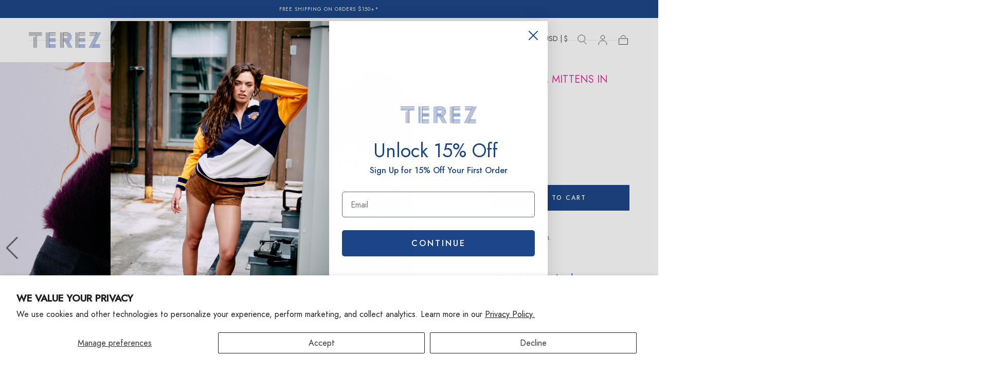

--- FILE ---
content_type: text/html; charset=utf-8
request_url: https://www.terez.com/products/black-raspberry-foil-mittens
body_size: 41850
content:
<!doctype html>
<html class="no-js" lang="en">
  <head>
    <script src="https://cdn-widgetsrepository.yotpo.com/v1/loader/HNTbY6gPLdTEny7w0AvoQX9GUGmtkZ2nWQyLZYvG" async></script>
    <meta charset="utf-8">
    <meta http-equiv="X-UA-Compatible" content="IE=edge">
    <meta name="viewport" content="width=device-width,initial-scale=1,maximum-scale=1">
    <meta name="theme-color" content="">
    <link rel="canonical" href="https://www.terez.com/products/black-raspberry-foil-mittens">
    <link rel="preconnect" href="https://cdn.shopify.com" crossorigin><link rel="icon" type="image/png" href="//www.terez.com/cdn/shop/files/Terez_Blue_Favicon.png?crop=center&height=32&v=1758048829&width=32"><link rel="preconnect" href="https://fonts.shopifycdn.com" crossorigin><title>
      Terez X Jocelyn Foil Mittens in Black Raspberry
        &ndash; Terez.com</title>

    
      <meta name="description" content="Terez X Jocelyn Foil Mittens in Black Raspberry">
    

    

<meta property="og:site_name" content="Terez.com">
<meta property="og:url" content="https://www.terez.com/products/black-raspberry-foil-mittens">
<meta property="og:title" content="Terez X Jocelyn Foil Mittens in Black Raspberry">
<meta property="og:type" content="product">
<meta property="og:description" content="Terez X Jocelyn Foil Mittens in Black Raspberry"><meta property="og:image" content="http://www.terez.com/cdn/shop/products/Jocelyn_BurgundyGloves_1.jpg?v=1669132611">
  <meta property="og:image:secure_url" content="https://www.terez.com/cdn/shop/products/Jocelyn_BurgundyGloves_1.jpg?v=1669132611">
  <meta property="og:image:width" content="1366">
  <meta property="og:image:height" content="2049"><meta property="og:price:amount" content="65.00">
  <meta property="og:price:currency" content="USD"><meta name="twitter:site" content="@https://x.com/terez"><meta name="twitter:card" content="summary_large_image">
<meta name="twitter:title" content="Terez X Jocelyn Foil Mittens in Black Raspberry">
<meta name="twitter:description" content="Terez X Jocelyn Foil Mittens in Black Raspberry">


    <script src="//www.terez.com/cdn/shop/t/600/assets/pubsub.js?v=29541206571087375461765168921" defer="defer"></script>
    <script src="//www.terez.com/cdn/shop/t/600/assets/global.js?v=54096419626886569181765168921" defer="defer"></script><script>window.performance && window.performance.mark && window.performance.mark('shopify.content_for_header.start');</script><meta name="google-site-verification" content="csWerCZgKIEbbkryLLuUslT1lBgWV1RznRMSn8QBDe8">
<meta id="shopify-digital-wallet" name="shopify-digital-wallet" content="/36490281004/digital_wallets/dialog">
<meta name="shopify-checkout-api-token" content="0a1b21a815acb3307c3ed32db649a144">
<meta id="in-context-paypal-metadata" data-shop-id="36490281004" data-venmo-supported="false" data-environment="production" data-locale="en_US" data-paypal-v4="true" data-currency="USD">
<link rel="alternate" type="application/json+oembed" href="https://www.terez.com/products/black-raspberry-foil-mittens.oembed">
<script async="async" src="/checkouts/internal/preloads.js?locale=en-US"></script>
<link rel="preconnect" href="https://shop.app" crossorigin="anonymous">
<script async="async" src="https://shop.app/checkouts/internal/preloads.js?locale=en-US&shop_id=36490281004" crossorigin="anonymous"></script>
<script id="apple-pay-shop-capabilities" type="application/json">{"shopId":36490281004,"countryCode":"US","currencyCode":"USD","merchantCapabilities":["supports3DS"],"merchantId":"gid:\/\/shopify\/Shop\/36490281004","merchantName":"Terez.com","requiredBillingContactFields":["postalAddress","email","phone"],"requiredShippingContactFields":["postalAddress","email","phone"],"shippingType":"shipping","supportedNetworks":["visa","masterCard","amex","discover","elo","jcb"],"total":{"type":"pending","label":"Terez.com","amount":"1.00"},"shopifyPaymentsEnabled":true,"supportsSubscriptions":true}</script>
<script id="shopify-features" type="application/json">{"accessToken":"0a1b21a815acb3307c3ed32db649a144","betas":["rich-media-storefront-analytics"],"domain":"www.terez.com","predictiveSearch":true,"shopId":36490281004,"locale":"en"}</script>
<script>var Shopify = Shopify || {};
Shopify.shop = "shop-terez.myshopify.com";
Shopify.locale = "en";
Shopify.currency = {"active":"USD","rate":"1.0"};
Shopify.country = "US";
Shopify.theme = {"name":"12.15.25 - Revolve Launch","id":145590190124,"schema_name":"Sahara","schema_version":"1.2.6","theme_store_id":null,"role":"main"};
Shopify.theme.handle = "null";
Shopify.theme.style = {"id":null,"handle":null};
Shopify.cdnHost = "www.terez.com/cdn";
Shopify.routes = Shopify.routes || {};
Shopify.routes.root = "/";</script>
<script type="module">!function(o){(o.Shopify=o.Shopify||{}).modules=!0}(window);</script>
<script>!function(o){function n(){var o=[];function n(){o.push(Array.prototype.slice.apply(arguments))}return n.q=o,n}var t=o.Shopify=o.Shopify||{};t.loadFeatures=n(),t.autoloadFeatures=n()}(window);</script>
<script>
  window.ShopifyPay = window.ShopifyPay || {};
  window.ShopifyPay.apiHost = "shop.app\/pay";
  window.ShopifyPay.redirectState = null;
</script>
<script id="shop-js-analytics" type="application/json">{"pageType":"product"}</script>
<script defer="defer" async type="module" src="//www.terez.com/cdn/shopifycloud/shop-js/modules/v2/client.init-shop-cart-sync_BT-GjEfc.en.esm.js"></script>
<script defer="defer" async type="module" src="//www.terez.com/cdn/shopifycloud/shop-js/modules/v2/chunk.common_D58fp_Oc.esm.js"></script>
<script defer="defer" async type="module" src="//www.terez.com/cdn/shopifycloud/shop-js/modules/v2/chunk.modal_xMitdFEc.esm.js"></script>
<script type="module">
  await import("//www.terez.com/cdn/shopifycloud/shop-js/modules/v2/client.init-shop-cart-sync_BT-GjEfc.en.esm.js");
await import("//www.terez.com/cdn/shopifycloud/shop-js/modules/v2/chunk.common_D58fp_Oc.esm.js");
await import("//www.terez.com/cdn/shopifycloud/shop-js/modules/v2/chunk.modal_xMitdFEc.esm.js");

  window.Shopify.SignInWithShop?.initShopCartSync?.({"fedCMEnabled":true,"windoidEnabled":true});

</script>
<script>
  window.Shopify = window.Shopify || {};
  if (!window.Shopify.featureAssets) window.Shopify.featureAssets = {};
  window.Shopify.featureAssets['shop-js'] = {"shop-cart-sync":["modules/v2/client.shop-cart-sync_DZOKe7Ll.en.esm.js","modules/v2/chunk.common_D58fp_Oc.esm.js","modules/v2/chunk.modal_xMitdFEc.esm.js"],"init-fed-cm":["modules/v2/client.init-fed-cm_B6oLuCjv.en.esm.js","modules/v2/chunk.common_D58fp_Oc.esm.js","modules/v2/chunk.modal_xMitdFEc.esm.js"],"shop-cash-offers":["modules/v2/client.shop-cash-offers_D2sdYoxE.en.esm.js","modules/v2/chunk.common_D58fp_Oc.esm.js","modules/v2/chunk.modal_xMitdFEc.esm.js"],"shop-login-button":["modules/v2/client.shop-login-button_QeVjl5Y3.en.esm.js","modules/v2/chunk.common_D58fp_Oc.esm.js","modules/v2/chunk.modal_xMitdFEc.esm.js"],"pay-button":["modules/v2/client.pay-button_DXTOsIq6.en.esm.js","modules/v2/chunk.common_D58fp_Oc.esm.js","modules/v2/chunk.modal_xMitdFEc.esm.js"],"shop-button":["modules/v2/client.shop-button_DQZHx9pm.en.esm.js","modules/v2/chunk.common_D58fp_Oc.esm.js","modules/v2/chunk.modal_xMitdFEc.esm.js"],"avatar":["modules/v2/client.avatar_BTnouDA3.en.esm.js"],"init-windoid":["modules/v2/client.init-windoid_CR1B-cfM.en.esm.js","modules/v2/chunk.common_D58fp_Oc.esm.js","modules/v2/chunk.modal_xMitdFEc.esm.js"],"init-shop-for-new-customer-accounts":["modules/v2/client.init-shop-for-new-customer-accounts_C_vY_xzh.en.esm.js","modules/v2/client.shop-login-button_QeVjl5Y3.en.esm.js","modules/v2/chunk.common_D58fp_Oc.esm.js","modules/v2/chunk.modal_xMitdFEc.esm.js"],"init-shop-email-lookup-coordinator":["modules/v2/client.init-shop-email-lookup-coordinator_BI7n9ZSv.en.esm.js","modules/v2/chunk.common_D58fp_Oc.esm.js","modules/v2/chunk.modal_xMitdFEc.esm.js"],"init-shop-cart-sync":["modules/v2/client.init-shop-cart-sync_BT-GjEfc.en.esm.js","modules/v2/chunk.common_D58fp_Oc.esm.js","modules/v2/chunk.modal_xMitdFEc.esm.js"],"shop-toast-manager":["modules/v2/client.shop-toast-manager_DiYdP3xc.en.esm.js","modules/v2/chunk.common_D58fp_Oc.esm.js","modules/v2/chunk.modal_xMitdFEc.esm.js"],"init-customer-accounts":["modules/v2/client.init-customer-accounts_D9ZNqS-Q.en.esm.js","modules/v2/client.shop-login-button_QeVjl5Y3.en.esm.js","modules/v2/chunk.common_D58fp_Oc.esm.js","modules/v2/chunk.modal_xMitdFEc.esm.js"],"init-customer-accounts-sign-up":["modules/v2/client.init-customer-accounts-sign-up_iGw4briv.en.esm.js","modules/v2/client.shop-login-button_QeVjl5Y3.en.esm.js","modules/v2/chunk.common_D58fp_Oc.esm.js","modules/v2/chunk.modal_xMitdFEc.esm.js"],"shop-follow-button":["modules/v2/client.shop-follow-button_CqMgW2wH.en.esm.js","modules/v2/chunk.common_D58fp_Oc.esm.js","modules/v2/chunk.modal_xMitdFEc.esm.js"],"checkout-modal":["modules/v2/client.checkout-modal_xHeaAweL.en.esm.js","modules/v2/chunk.common_D58fp_Oc.esm.js","modules/v2/chunk.modal_xMitdFEc.esm.js"],"shop-login":["modules/v2/client.shop-login_D91U-Q7h.en.esm.js","modules/v2/chunk.common_D58fp_Oc.esm.js","modules/v2/chunk.modal_xMitdFEc.esm.js"],"lead-capture":["modules/v2/client.lead-capture_BJmE1dJe.en.esm.js","modules/v2/chunk.common_D58fp_Oc.esm.js","modules/v2/chunk.modal_xMitdFEc.esm.js"],"payment-terms":["modules/v2/client.payment-terms_Ci9AEqFq.en.esm.js","modules/v2/chunk.common_D58fp_Oc.esm.js","modules/v2/chunk.modal_xMitdFEc.esm.js"]};
</script>
<script>(function() {
  var isLoaded = false;
  function asyncLoad() {
    if (isLoaded) return;
    isLoaded = true;
    var urls = ["https:\/\/cdn.zigpoll.com\/zigpoll-shopify-embed.js?accountId=6202ba5fb780d15650cbd92f\u0026shop=shop-terez.myshopify.com","https:\/\/container.pepperjam.com\/1437216708.js?shop=shop-terez.myshopify.com","https:\/\/cdn.rebuyengine.com\/onsite\/js\/rebuy.js?shop=shop-terez.myshopify.com","\/\/backinstock.useamp.com\/widget\/26280_1767155369.js?category=bis\u0026v=6\u0026shop=shop-terez.myshopify.com","https:\/\/s3.eu-west-1.amazonaws.com\/production-klarna-il-shopify-osm\/0b7fe7c4a98ef8166eeafee767bc667686567a25\/shop-terez.myshopify.com-1767340744583.js?shop=shop-terez.myshopify.com"];
    for (var i = 0; i < urls.length; i++) {
      var s = document.createElement('script');
      s.type = 'text/javascript';
      s.async = true;
      s.src = urls[i];
      var x = document.getElementsByTagName('script')[0];
      x.parentNode.insertBefore(s, x);
    }
  };
  if(window.attachEvent) {
    window.attachEvent('onload', asyncLoad);
  } else {
    window.addEventListener('load', asyncLoad, false);
  }
})();</script>
<script id="__st">var __st={"a":36490281004,"offset":-18000,"reqid":"8bbe6769-10e5-43c8-b66d-3fa2cb6e304d-1769107296","pageurl":"www.terez.com\/products\/black-raspberry-foil-mittens","u":"811178738bfb","p":"product","rtyp":"product","rid":6995718766636};</script>
<script>window.ShopifyPaypalV4VisibilityTracking = true;</script>
<script id="captcha-bootstrap">!function(){'use strict';const t='contact',e='account',n='new_comment',o=[[t,t],['blogs',n],['comments',n],[t,'customer']],c=[[e,'customer_login'],[e,'guest_login'],[e,'recover_customer_password'],[e,'create_customer']],r=t=>t.map((([t,e])=>`form[action*='/${t}']:not([data-nocaptcha='true']) input[name='form_type'][value='${e}']`)).join(','),a=t=>()=>t?[...document.querySelectorAll(t)].map((t=>t.form)):[];function s(){const t=[...o],e=r(t);return a(e)}const i='password',u='form_key',d=['recaptcha-v3-token','g-recaptcha-response','h-captcha-response',i],f=()=>{try{return window.sessionStorage}catch{return}},m='__shopify_v',_=t=>t.elements[u];function p(t,e,n=!1){try{const o=window.sessionStorage,c=JSON.parse(o.getItem(e)),{data:r}=function(t){const{data:e,action:n}=t;return t[m]||n?{data:e,action:n}:{data:t,action:n}}(c);for(const[e,n]of Object.entries(r))t.elements[e]&&(t.elements[e].value=n);n&&o.removeItem(e)}catch(o){console.error('form repopulation failed',{error:o})}}const l='form_type',E='cptcha';function T(t){t.dataset[E]=!0}const w=window,h=w.document,L='Shopify',v='ce_forms',y='captcha';let A=!1;((t,e)=>{const n=(g='f06e6c50-85a8-45c8-87d0-21a2b65856fe',I='https://cdn.shopify.com/shopifycloud/storefront-forms-hcaptcha/ce_storefront_forms_captcha_hcaptcha.v1.5.2.iife.js',D={infoText:'Protected by hCaptcha',privacyText:'Privacy',termsText:'Terms'},(t,e,n)=>{const o=w[L][v],c=o.bindForm;if(c)return c(t,g,e,D).then(n);var r;o.q.push([[t,g,e,D],n]),r=I,A||(h.body.append(Object.assign(h.createElement('script'),{id:'captcha-provider',async:!0,src:r})),A=!0)});var g,I,D;w[L]=w[L]||{},w[L][v]=w[L][v]||{},w[L][v].q=[],w[L][y]=w[L][y]||{},w[L][y].protect=function(t,e){n(t,void 0,e),T(t)},Object.freeze(w[L][y]),function(t,e,n,w,h,L){const[v,y,A,g]=function(t,e,n){const i=e?o:[],u=t?c:[],d=[...i,...u],f=r(d),m=r(i),_=r(d.filter((([t,e])=>n.includes(e))));return[a(f),a(m),a(_),s()]}(w,h,L),I=t=>{const e=t.target;return e instanceof HTMLFormElement?e:e&&e.form},D=t=>v().includes(t);t.addEventListener('submit',(t=>{const e=I(t);if(!e)return;const n=D(e)&&!e.dataset.hcaptchaBound&&!e.dataset.recaptchaBound,o=_(e),c=g().includes(e)&&(!o||!o.value);(n||c)&&t.preventDefault(),c&&!n&&(function(t){try{if(!f())return;!function(t){const e=f();if(!e)return;const n=_(t);if(!n)return;const o=n.value;o&&e.removeItem(o)}(t);const e=Array.from(Array(32),(()=>Math.random().toString(36)[2])).join('');!function(t,e){_(t)||t.append(Object.assign(document.createElement('input'),{type:'hidden',name:u})),t.elements[u].value=e}(t,e),function(t,e){const n=f();if(!n)return;const o=[...t.querySelectorAll(`input[type='${i}']`)].map((({name:t})=>t)),c=[...d,...o],r={};for(const[a,s]of new FormData(t).entries())c.includes(a)||(r[a]=s);n.setItem(e,JSON.stringify({[m]:1,action:t.action,data:r}))}(t,e)}catch(e){console.error('failed to persist form',e)}}(e),e.submit())}));const S=(t,e)=>{t&&!t.dataset[E]&&(n(t,e.some((e=>e===t))),T(t))};for(const o of['focusin','change'])t.addEventListener(o,(t=>{const e=I(t);D(e)&&S(e,y())}));const B=e.get('form_key'),M=e.get(l),P=B&&M;t.addEventListener('DOMContentLoaded',(()=>{const t=y();if(P)for(const e of t)e.elements[l].value===M&&p(e,B);[...new Set([...A(),...v().filter((t=>'true'===t.dataset.shopifyCaptcha))])].forEach((e=>S(e,t)))}))}(h,new URLSearchParams(w.location.search),n,t,e,['guest_login'])})(!0,!0)}();</script>
<script integrity="sha256-4kQ18oKyAcykRKYeNunJcIwy7WH5gtpwJnB7kiuLZ1E=" data-source-attribution="shopify.loadfeatures" defer="defer" src="//www.terez.com/cdn/shopifycloud/storefront/assets/storefront/load_feature-a0a9edcb.js" crossorigin="anonymous"></script>
<script crossorigin="anonymous" defer="defer" src="//www.terez.com/cdn/shopifycloud/storefront/assets/shopify_pay/storefront-65b4c6d7.js?v=20250812"></script>
<script data-source-attribution="shopify.dynamic_checkout.dynamic.init">var Shopify=Shopify||{};Shopify.PaymentButton=Shopify.PaymentButton||{isStorefrontPortableWallets:!0,init:function(){window.Shopify.PaymentButton.init=function(){};var t=document.createElement("script");t.src="https://www.terez.com/cdn/shopifycloud/portable-wallets/latest/portable-wallets.en.js",t.type="module",document.head.appendChild(t)}};
</script>
<script data-source-attribution="shopify.dynamic_checkout.buyer_consent">
  function portableWalletsHideBuyerConsent(e){var t=document.getElementById("shopify-buyer-consent"),n=document.getElementById("shopify-subscription-policy-button");t&&n&&(t.classList.add("hidden"),t.setAttribute("aria-hidden","true"),n.removeEventListener("click",e))}function portableWalletsShowBuyerConsent(e){var t=document.getElementById("shopify-buyer-consent"),n=document.getElementById("shopify-subscription-policy-button");t&&n&&(t.classList.remove("hidden"),t.removeAttribute("aria-hidden"),n.addEventListener("click",e))}window.Shopify?.PaymentButton&&(window.Shopify.PaymentButton.hideBuyerConsent=portableWalletsHideBuyerConsent,window.Shopify.PaymentButton.showBuyerConsent=portableWalletsShowBuyerConsent);
</script>
<script data-source-attribution="shopify.dynamic_checkout.cart.bootstrap">document.addEventListener("DOMContentLoaded",(function(){function t(){return document.querySelector("shopify-accelerated-checkout-cart, shopify-accelerated-checkout")}if(t())Shopify.PaymentButton.init();else{new MutationObserver((function(e,n){t()&&(Shopify.PaymentButton.init(),n.disconnect())})).observe(document.body,{childList:!0,subtree:!0})}}));
</script>
<script id='scb4127' type='text/javascript' async='' src='https://www.terez.com/cdn/shopifycloud/privacy-banner/storefront-banner.js'></script><link id="shopify-accelerated-checkout-styles" rel="stylesheet" media="screen" href="https://www.terez.com/cdn/shopifycloud/portable-wallets/latest/accelerated-checkout-backwards-compat.css" crossorigin="anonymous">
<style id="shopify-accelerated-checkout-cart">
        #shopify-buyer-consent {
  margin-top: 1em;
  display: inline-block;
  width: 100%;
}

#shopify-buyer-consent.hidden {
  display: none;
}

#shopify-subscription-policy-button {
  background: none;
  border: none;
  padding: 0;
  text-decoration: underline;
  font-size: inherit;
  cursor: pointer;
}

#shopify-subscription-policy-button::before {
  box-shadow: none;
}

      </style>

<script>window.performance && window.performance.mark && window.performance.mark('shopify.content_for_header.end');</script><style data-shopify>

  @font-face {
    font-family: 'Jost-Book';
    src: url('//www.terez.com/cdn/shop/t/600/assets/Jost-Book.ttf?v=174284096528810651861765168921') format('truetype'),
         url('//www.terez.com/cdn/shop/t/600/assets/Jost-Book.eot?v=8333982413776143931765168921') format('eot'),
         url('//www.terez.com/cdn/shop/t/600/assets/Jost-Book.woff?v=69105292277843780461765168921') format('woff'),
         url('//www.terez.com/cdn/shop/t/600/assets/Jost-Book.woff2?v=107352677818830523661765168921') format('woff2');
    font-weight: 400;
    font-style: normal;
  }

  @font-face {
    font-family: 'Jost-Book';
    src: url('//www.terez.com/cdn/shop/t/600/assets/Jost-Medium.ttf?v=117625500419605947161765168921') format('truetype'),
         url('//www.terez.com/cdn/shop/t/600/assets/Jost-Medium.eot?v=41453012652829887381765168921') format('eot'),
         url('//www.terez.com/cdn/shop/t/600/assets/Jost-Medium.woff?v=97771090093407367631765168921') format('woff'),
         url('//www.terez.com/cdn/shop/t/600/assets/Jost-Medium.woff2?v=166849527588242652011765168921') format('woff2');
    font-weight: 500;
    font-style: normal;
  }

  @font-face {
    font-family: 'TiemoposFine';
    src: url('//www.terez.com/cdn/shop/t/600/assets/TiemposFine-Regular.ttf?v=182955672141012550721765168921') format('truetype'),
         url('//www.terez.com/cdn/shop/t/600/assets/TiemposFine-Regular.eot?v=59471161557059376551765168921') format('eot'),
         url('//www.terez.com/cdn/shop/t/600/assets/TiemposFine-Regular.woff?v=134086908285723268961765168921') format('woff'),
         url('//www.terez.com/cdn/shop/t/600/assets/TiemposFine-Regular.woff2?v=154577153626262041201765168921') format('woff2');
    font-weight: 400;
    font-style: normal;
  }

  @font-face {
    font-family: 'TiemoposFine';
    src: url('//www.terez.com/cdn/shop/t/600/assets/TiemposFine-Light.ttf?v=78812983452973608831765168921') format('truetype'),
         url('//www.terez.com/cdn/shop/t/600/assets/TiemposFine-Light.eot?v=139055388778093245831765168921') format('eot'),
         url('//www.terez.com/cdn/shop/t/600/assets/TiemposFine-Light.woff?v=150994828263702870501765168921') format('woff'),
         url('//www.terez.com/cdn/shop/t/600/assets/TiemposFine-Light.woff2?v=43261446501436689631765168921') format('woff2');
    font-weight: 300;
    font-style: normal;
  }

  * {
    font-family: Jost-Book;
  }

  /* h1,h2,h3,h4,h5,h6,.h1,.h2,.h3,.h4,.h5,.h6 {
    font-family: Jost-Book;
  } */

</style><style data-shopify>

  @font-face {
  font-family: Poppins;
  font-weight: 400;
  font-style: normal;
  font-display: swap;
  src: url("//www.terez.com/cdn/fonts/poppins/poppins_n4.0ba78fa5af9b0e1a374041b3ceaadf0a43b41362.woff2") format("woff2"),
       url("//www.terez.com/cdn/fonts/poppins/poppins_n4.214741a72ff2596839fc9760ee7a770386cf16ca.woff") format("woff");
}

  
  @font-face {
  font-family: Poppins;
  font-weight: 400;
  font-style: normal;
  font-display: swap;
  src: url("//www.terez.com/cdn/fonts/poppins/poppins_n4.0ba78fa5af9b0e1a374041b3ceaadf0a43b41362.woff2") format("woff2"),
       url("//www.terez.com/cdn/fonts/poppins/poppins_n4.214741a72ff2596839fc9760ee7a770386cf16ca.woff") format("woff");
}

  @font-face {
  font-family: Poppins;
  font-weight: 700;
  font-style: normal;
  font-display: swap;
  src: url("//www.terez.com/cdn/fonts/poppins/poppins_n7.56758dcf284489feb014a026f3727f2f20a54626.woff2") format("woff2"),
       url("//www.terez.com/cdn/fonts/poppins/poppins_n7.f34f55d9b3d3205d2cd6f64955ff4b36f0cfd8da.woff") format("woff");
}

  @font-face {
  font-family: Poppins;
  font-weight: 400;
  font-style: italic;
  font-display: swap;
  src: url("//www.terez.com/cdn/fonts/poppins/poppins_i4.846ad1e22474f856bd6b81ba4585a60799a9f5d2.woff2") format("woff2"),
       url("//www.terez.com/cdn/fonts/poppins/poppins_i4.56b43284e8b52fc64c1fd271f289a39e8477e9ec.woff") format("woff");
}

  @font-face {
  font-family: Poppins;
  font-weight: 700;
  font-style: italic;
  font-display: swap;
  src: url("//www.terez.com/cdn/fonts/poppins/poppins_i7.42fd71da11e9d101e1e6c7932199f925f9eea42d.woff2") format("woff2"),
       url("//www.terez.com/cdn/fonts/poppins/poppins_i7.ec8499dbd7616004e21155106d13837fff4cf556.woff") format("woff");
}

  @font-face {
  font-family: Trirong;
  font-weight: 400;
  font-style: normal;
  font-display: swap;
  src: url("//www.terez.com/cdn/fonts/trirong/trirong_n4.46b40419aaa69bf77077c3108d75dad5a0318d4b.woff2") format("woff2"),
       url("//www.terez.com/cdn/fonts/trirong/trirong_n4.97753898e63cd7e164ad614681eba2c7fe577190.woff") format("woff");
}

  @font-face {
  font-family: Poppins;
  font-weight: 500;
  font-style: normal;
  font-display: swap;
  src: url("//www.terez.com/cdn/fonts/poppins/poppins_n5.ad5b4b72b59a00358afc706450c864c3c8323842.woff2") format("woff2"),
       url("//www.terez.com/cdn/fonts/poppins/poppins_n5.33757fdf985af2d24b32fcd84c9a09224d4b2c39.woff") format("woff");
}


  :root {
    --font-body-family: "Jost-Book", Poppins, sans-serif;
    --font-body-style: normal;
    --font-body-weight: 400;

    --font-heading-family: "Jost-Book", "TiemoposFine", Trirong, serif;
    --font-heading-style: normal;
    --font-heading-weight: 400;

    --font-button-family: "Jost-Book", Poppins, sans-serif;
    --font-button-style: normal;
    --font-button-weight: 500;

    --font-heading-letter-spacing: 0;
    --font-heading-text-transform: uppercase;

    --font-body-scale: 1.0;
    --font-heading-scale: 1.0;

    --font-weight-normal: 400;
    --font-weight-bold: 700;
    --font-weight-light: ;

    --line-height-extra-small: 1;
    --line-height-small: 1.3;
    --line-height-medium: 1.6;

    --letter-spacing-extra-small: .05rem;
    --letter-spacing-small: .1rem;
    --letter-spacing-medium: .2rem;

    --h1-multiplier: 3.2rem;
    --h2-multiplier: 2.4rem;
    --h3-multiplier: 1.8rem;
    --h4-multiplier: 1.6rem;
    --h5-multiplier: 1.4rem;
    --h6-multiplier: 1.2rem;

    --font-size-extra-small: 1rem;
    --font-size-small: 1.2rem;
    --font-size-medium: 1.4rem;
    --font-size-large: 1.6rem;
    --font-size-extra-large: 1.8rem;

    --font-size-static-extra-small: 1rem;
    --font-size-static-small: 1.2rem;
    --font-size-static-medium: 1.4rem;
    --font-size-static-large: 1.6rem;
    --font-size-static-extra-large: 1.8rem;

    /* Typography */
    --color-heading-text: #666666;
    --color-heading-text-rgb: 102, 102, 102;
    --color-body-text: #666666;

    /* Buttons and links */
    --color-button-outlined-text: #ffffff;
    --color-button-outlined-background: rgba(0,0,0,0);
    --color-button-filled-text: #ffffff;
    --color-button-filled-background: #1c4688;

    --color-button-background: transparent;
    --color-button-outline: #ffffff;
    --color-button-text: #ffffff;

    --color-form-text: #ffffff;
    --color-form-button-text: #ffffff;

    --button-border-radius: 0;
    --button-text-transform: uppercase;
    --input-border-radius: 0;

    /* Other elements */
    --color-link: #333232;
    --color-link-text: #4d4d4d;
    --color-default-link-text: #4d4d4d;
    --color-tag-text: #111111;
    --color-tag-background: #FFFFFF;
    --color-border-elements: #E6E2E1;
    --color-cart-number-text: #4d4d4d;
    --color-shipping-bar-progress: #1c4688;

    /* Backgrounds */
    --color-body-background: #FFFFFF;
    --color-image-background: #e6e2e1;
    --color-body-background-transparent-50: rgba(255, 255, 255, 0.5);
    --color-popup-background: #FFFFFF;

    /* Background Colors */
    --color-background-primary: #000000;
    --color-background-inverse: #FFFFFF;
    --color-background-light: #E6E2E1;
    --color-background-dark: #333232;
    --color-background-accent-1: #e6e2e1;
    --color-background-accent-2: #CEDFDC;

    /* Text Colors */
    --color-text-primary: #4d4d4d;
    --color-text-secondary: #1c4688;
    --color-text-inverse: #FFFFFF;

    /* Text default */
    --color-heading-text-default: #666666;
    --color-body-text-default: #666666;

    --color-link-text-default: #4d4d4d;
    --color-default-link-text-default: #4d4d4d;

    /* Text secondary */
    --color-heading-text-secondary: #1c4688;
    --color-body-text-secondary: #1c4688;

    /* Text inverse */
    --color-heading-text-inverse: #FFFFFF;
    --color-body-text-inverse: #FFFFFF;

    --color-link-text-inverse: #FFFFFF;
    --color-default-link-text-inverse: #FFFFFF;

    /* Default section style */
    --color-default-background: #FFFFFF;
    --color-default-image-background: #e6e2e1;
    --color-default-border-elements: #E6E2E1;

    /* Secondary section style */
    --color-secondary-background: #1c4688;
    --color-secondary-image-background: #e6e2e1;
    --color-secondary-border-elements: #E6E2E1;

    --color-button-hover-text: var(--color-button-text-inverse);
    --color-button-hover-outline: var(--color-button-outline);
    --color-button-hover-background: var(--color-button-outline);

    --color-success: #6BBD4F;
    --color-alert: #FAC151;
    --color-error: #D84339;
    --color-price-accent: #CD9B77;

    --color-white: #fff;
    --color-black: #111;
    --color-light: #ddd;

    --media-overlay-gradient-desktop: linear-gradient(180deg, rgba(0, 0, 0, 0) 0%, rgba(0, 0, 0, 0.25) 100%);
    --media-overlay-gradient-mobile: linear-gradient(180deg, rgba(0, 0, 0, 0) 0%, rgba(0, 0, 0, 0.25) 100%);

    --gradient-black: linear-gradient(180deg, rgba(0, 0, 0, 0) 0%, rgba(0, 0, 0, 0.2) 100%);
    --gradient-overlay-horizontal: linear-gradient(0deg, rgba(0, 0, 0, 0.2), rgba(0, 0, 0, 0.2));
    --color-popup-overlay: rgba(0, 0, 0, 0.5);

    --page-width: 1440px;
    --page-width-md: 880px;
    --page-width-xs: 656px;
    --page-gutter: 2.4rem;

    --section-vertical-padding: 7.6rem;
    --section-vertical-padding-desktop: 9.6rem;

    --section-spacing-unit-desktop: 1.6rem;
    --section-spacing-unit-mobile:  1.2rem;

    --duration-short: 200ms;
    --duration-default: 300ms;
    --duration-long: 400ms;
    --duration-extra-long: 600ms;

    --z-header: 800;
    --z-modals: 900;
    --z-fab: 750;

    --header-top-position: calc(var(--header-height, 5.6rem) + var(--announcement-bar-height, 2.7rem));

    --card-media-padding: 136.54%;
    --card-media-object-fit: cover;
    --card-media-background-color: #e6e2e1;

    --collection-sidebar-block-start: 0;

    --theme-js-animations-on-mobile: fade-in 800ms forwards paused;
  }

  

  @media screen and (min-width: 750px) {
    :root {
      --h1-multiplier: 4.0rem;
      --h2-multiplier: 3.2rem;
      --h3-multiplier: 2.4rem;
      --h4-multiplier: 1.8rem;
      --h5-multiplier: 1.6rem;
      --h6-multiplier: 1.4rem;

      --font-size-extra-small: 1.2rem;
      --font-size-small: 1.4rem;
      --font-size-medium: 1.6rem;
      --font-size-large: 1.8rem;
      --font-size-extra-large: 2rem;

      --page-gutter: 3.6rem;

      --section-vertical-padding: 8.6rem;

      --header-top-position: calc(var(--header-height, 7.4rem) + var(--announcement-bar-height, 3.5rem));
    }
  }

  @media screen and (min-width: 990px) {
    :root {
      --page-gutter: 4rem;
      --section-vertical-padding: 9.6rem;
    }
  }

  @media screen and (min-width: 1100px) {
    :root {
    --page-gutter: 5.6rem;
    }
  }

    :root {
      --color-swatch-pinot: #0000;
    }

    .swatch--pinot {
      background-color: #0000;
    }</style><link href="//www.terez.com/cdn/shop/t/600/assets/base.css?v=75157631557123330691765168921" rel="stylesheet" type="text/css" media="all" />
    <link href="//www.terez.com/cdn/shop/t/600/assets/swiper-bundle.min.css?v=157652007857456732981765168921" rel="stylesheet" type="text/css" media="all" /><link rel="stylesheet" href="//www.terez.com/cdn/shop/t/600/assets/component-drawer.css?v=66538860983679803601765168921" media="print" onload="this.media='all'">
    <noscript>
      <link href="//www.terez.com/cdn/shop/t/600/assets/component-drawer.css?v=66538860983679803601765168921" rel="stylesheet" type="text/css" media="all" />
    </noscript><link rel="stylesheet" href="//www.terez.com/cdn/shop/t/600/assets/component-predictive-search.css?v=2194816733907638291765168921" media="print" onload="this.media='all'">
      <script src="//www.terez.com/cdn/shop/t/600/assets/predictive-search.js?v=149734616786726334441765168921" defer="defer"></script>
      <noscript><link href="//www.terez.com/cdn/shop/t/600/assets/component-predictive-search.css?v=2194816733907638291765168921" rel="stylesheet" type="text/css" media="all" /></noscript><link rel="preload" as="font" href="//www.terez.com/cdn/fonts/trirong/trirong_n4.46b40419aaa69bf77077c3108d75dad5a0318d4b.woff2" type="font/woff2" crossorigin><link rel="preload" as="font" href="//www.terez.com/cdn/fonts/poppins/poppins_n4.0ba78fa5af9b0e1a374041b3ceaadf0a43b41362.woff2" type="font/woff2" crossorigin>

    <script>
      document.documentElement.className = document.documentElement.className.replace('no-js', 'js');

      if (Shopify.designMode) {
        document.documentElement.classList.add('shopify-design-mode');
      }
    </script>

    <script src="//www.terez.com/cdn/shop/t/600/assets/swiper-bundle.min.js?v=31344047910964300301765168921" defer="defer"></script>
    <script src="//www.terez.com/cdn/shop/t/600/assets/bodyScrollLock.min.js?v=67766215543965111751765168921" defer="defer"></script><!-- Google Tag Manager -->
<script>(function(w,d,s,l,i){w[l]=w[l]||[];w[l].push({'gtm.start':
new Date().getTime(),event:'gtm.js'});var f=d.getElementsByTagName(s)[0],
j=d.createElement(s),dl=l!='dataLayer'?'&l='+l:'';j.async=true;j.src=
'https://www.googletagmanager.com/gtm.js?id='+i+dl;f.parentNode.insertBefore(j,f);
})(window,document,'script','dataLayer','GTM-KL9B49Q');</script>
<!-- End Google Tag Manager -->
  
<!-- Google tag (gtag.js) - Google Ads: 975528554 -->
<script async src="https://www.googletagmanager.com/gtag/js?id=975528554"></script>
<script>
window.dataLayer = window.dataLayer || [];
function gtag(){dataLayer.push(arguments);}
gtag('js', new Date());
gtag('config','AW-975528554', {'allow_enhanced_conversions':true});
</script>

<!-- Klaviyo global variable -->
<script>
  window.global = {
    klaviyo: {
      item: {
        Name: "Terez X Jocelyn Foil Mittens in Black Raspberry",
        ProductID: 6995718766636,
        Categories: ["Accessories","All Site (Excluding Joy Shop \u0026 MTO \u0026 Gift Card\/Box)","Ayelet Team","Black Friday 2025","END OF YEAR SALE","Gift Guide","Green","PRGIFT","Sale 70% Off","Sale: Girls Tops","Shop All (Excluding Joy Shop)","The Joy Shop","The Ski Shop"],
        ImageURL: "https://www.terez.com/cdn/shop/products/Jocelyn_BurgundyGloves_1.jpg?v=1669132611&width=1366",
        URL: "https://www.terez.com/products/black-raspberry-foil-mittens",
        Brand: "Terez",
        Price: "$65.00",
        CompareAtPrice: "$0.00"
      }
    }
  }
</script>

<!-- Klaviyo Scripts -->
<script type="text/javascript" async src="https://static.klaviyo.com/onsite/js/klaviyo.js?company_id=LKXAUi"></script>
<script type="text/javascript">
  var _learnq = _learnq || [];
</script>

  <script>
    function klaviyoViewEvent() {
      let data = window.global.klaviyo.item;
      _learnq.push(["track", "Viewed Product", data]), _learnq.push(["trackViewedItem", {
        Title: data.Name,
        ItemId: data.ProductID,
        Categories: data.Categories,
        ImageUrl: data.ImageURL,
        Url: data.URL,
        Metadata: {
          Brand: data.Brand,
          Price: data.Price,
          CompareAtPrice: data.CompareAtPrice
        }
      }])
    }
    function klaviyoItemAddedEvent() {
      let data = window.global.klaviyo.item;
      _learnq.push(["track", "Added to Cart", data])
    }
  </script>



  <script>
    // klaviyo view item event
    klaviyoViewEvent();
  </script>


  <!-- BEGIN app block: shopify://apps/yotpo-product-reviews/blocks/reviews_tab/eb7dfd7d-db44-4334-bc49-c893b51b36cf -->



<!-- END app block --><!-- BEGIN app block: shopify://apps/klaviyo-email-marketing-sms/blocks/klaviyo-onsite-embed/2632fe16-c075-4321-a88b-50b567f42507 -->












  <script async src="https://static.klaviyo.com/onsite/js/LKXAUi/klaviyo.js?company_id=LKXAUi"></script>
  <script>!function(){if(!window.klaviyo){window._klOnsite=window._klOnsite||[];try{window.klaviyo=new Proxy({},{get:function(n,i){return"push"===i?function(){var n;(n=window._klOnsite).push.apply(n,arguments)}:function(){for(var n=arguments.length,o=new Array(n),w=0;w<n;w++)o[w]=arguments[w];var t="function"==typeof o[o.length-1]?o.pop():void 0,e=new Promise((function(n){window._klOnsite.push([i].concat(o,[function(i){t&&t(i),n(i)}]))}));return e}}})}catch(n){window.klaviyo=window.klaviyo||[],window.klaviyo.push=function(){var n;(n=window._klOnsite).push.apply(n,arguments)}}}}();</script>

  
    <script id="viewed_product">
      if (item == null) {
        var _learnq = _learnq || [];

        var MetafieldReviews = null
        var MetafieldYotpoRating = null
        var MetafieldYotpoCount = null
        var MetafieldLooxRating = null
        var MetafieldLooxCount = null
        var okendoProduct = null
        var okendoProductReviewCount = null
        var okendoProductReviewAverageValue = null
        try {
          // The following fields are used for Customer Hub recently viewed in order to add reviews.
          // This information is not part of __kla_viewed. Instead, it is part of __kla_viewed_reviewed_items
          MetafieldReviews = {};
          MetafieldYotpoRating = null
          MetafieldYotpoCount = null
          MetafieldLooxRating = null
          MetafieldLooxCount = null

          okendoProduct = null
          // If the okendo metafield is not legacy, it will error, which then requires the new json formatted data
          if (okendoProduct && 'error' in okendoProduct) {
            okendoProduct = null
          }
          okendoProductReviewCount = okendoProduct ? okendoProduct.reviewCount : null
          okendoProductReviewAverageValue = okendoProduct ? okendoProduct.reviewAverageValue : null
        } catch (error) {
          console.error('Error in Klaviyo onsite reviews tracking:', error);
        }

        var item = {
          Name: "Terez X Jocelyn Foil Mittens in Black Raspberry",
          ProductID: 6995718766636,
          Categories: ["Accessories","All Site (Excluding Joy Shop \u0026 MTO \u0026 Gift Card\/Box)","Ayelet Team","Black Friday 2025","END OF YEAR SALE","Gift Guide","Green","PRGIFT","Sale 70% Off","Sale: Girls Tops","Shop All (Excluding Joy Shop)","The Joy Shop","The Ski Shop"],
          ImageURL: "https://www.terez.com/cdn/shop/products/Jocelyn_BurgundyGloves_1_grande.jpg?v=1669132611",
          URL: "https://www.terez.com/products/black-raspberry-foil-mittens",
          Brand: "Terez",
          Price: "$65.00",
          Value: "65.00",
          CompareAtPrice: "$0.00"
        };
        _learnq.push(['track', 'Viewed Product', item]);
        _learnq.push(['trackViewedItem', {
          Title: item.Name,
          ItemId: item.ProductID,
          Categories: item.Categories,
          ImageUrl: item.ImageURL,
          Url: item.URL,
          Metadata: {
            Brand: item.Brand,
            Price: item.Price,
            Value: item.Value,
            CompareAtPrice: item.CompareAtPrice
          },
          metafields:{
            reviews: MetafieldReviews,
            yotpo:{
              rating: MetafieldYotpoRating,
              count: MetafieldYotpoCount,
            },
            loox:{
              rating: MetafieldLooxRating,
              count: MetafieldLooxCount,
            },
            okendo: {
              rating: okendoProductReviewAverageValue,
              count: okendoProductReviewCount,
            }
          }
        }]);
      }
    </script>
  




  <script>
    window.klaviyoReviewsProductDesignMode = false
  </script>







<!-- END app block --><!-- BEGIN app block: shopify://apps/yotpo-product-reviews/blocks/settings/eb7dfd7d-db44-4334-bc49-c893b51b36cf -->


<script type="text/javascript">
  (function e(){var e=document.createElement("script");
  e.type="text/javascript",e.async=true,
  e.src="//staticw2.yotpo.com//widget.js?lang=en";
  var t=document.getElementsByTagName("script")[0];
  t.parentNode.insertBefore(e,t)})();
</script>



  
<!-- END app block --><script src="https://cdn.shopify.com/extensions/019bdd70-5833-7aa1-b012-03317fdeb4d6/rebuy-personalization-engine-254/assets/rebuy-extensions.js" type="text/javascript" defer="defer"></script>
<script src="https://cdn.shopify.com/extensions/019be681-74ad-7deb-aa56-737ec69dd229/loop-returns-342/assets/onstore-block.js" type="text/javascript" defer="defer"></script>
<link href="https://cdn.shopify.com/extensions/019be681-74ad-7deb-aa56-737ec69dd229/loop-returns-342/assets/onstore-block.css" rel="stylesheet" type="text/css" media="all">
<link href="https://monorail-edge.shopifysvc.com" rel="dns-prefetch">
<script>(function(){if ("sendBeacon" in navigator && "performance" in window) {try {var session_token_from_headers = performance.getEntriesByType('navigation')[0].serverTiming.find(x => x.name == '_s').description;} catch {var session_token_from_headers = undefined;}var session_cookie_matches = document.cookie.match(/_shopify_s=([^;]*)/);var session_token_from_cookie = session_cookie_matches && session_cookie_matches.length === 2 ? session_cookie_matches[1] : "";var session_token = session_token_from_headers || session_token_from_cookie || "";function handle_abandonment_event(e) {var entries = performance.getEntries().filter(function(entry) {return /monorail-edge.shopifysvc.com/.test(entry.name);});if (!window.abandonment_tracked && entries.length === 0) {window.abandonment_tracked = true;var currentMs = Date.now();var navigation_start = performance.timing.navigationStart;var payload = {shop_id: 36490281004,url: window.location.href,navigation_start,duration: currentMs - navigation_start,session_token,page_type: "product"};window.navigator.sendBeacon("https://monorail-edge.shopifysvc.com/v1/produce", JSON.stringify({schema_id: "online_store_buyer_site_abandonment/1.1",payload: payload,metadata: {event_created_at_ms: currentMs,event_sent_at_ms: currentMs}}));}}window.addEventListener('pagehide', handle_abandonment_event);}}());</script>
<script id="web-pixels-manager-setup">(function e(e,d,r,n,o){if(void 0===o&&(o={}),!Boolean(null===(a=null===(i=window.Shopify)||void 0===i?void 0:i.analytics)||void 0===a?void 0:a.replayQueue)){var i,a;window.Shopify=window.Shopify||{};var t=window.Shopify;t.analytics=t.analytics||{};var s=t.analytics;s.replayQueue=[],s.publish=function(e,d,r){return s.replayQueue.push([e,d,r]),!0};try{self.performance.mark("wpm:start")}catch(e){}var l=function(){var e={modern:/Edge?\/(1{2}[4-9]|1[2-9]\d|[2-9]\d{2}|\d{4,})\.\d+(\.\d+|)|Firefox\/(1{2}[4-9]|1[2-9]\d|[2-9]\d{2}|\d{4,})\.\d+(\.\d+|)|Chrom(ium|e)\/(9{2}|\d{3,})\.\d+(\.\d+|)|(Maci|X1{2}).+ Version\/(15\.\d+|(1[6-9]|[2-9]\d|\d{3,})\.\d+)([,.]\d+|)( \(\w+\)|)( Mobile\/\w+|) Safari\/|Chrome.+OPR\/(9{2}|\d{3,})\.\d+\.\d+|(CPU[ +]OS|iPhone[ +]OS|CPU[ +]iPhone|CPU IPhone OS|CPU iPad OS)[ +]+(15[._]\d+|(1[6-9]|[2-9]\d|\d{3,})[._]\d+)([._]\d+|)|Android:?[ /-](13[3-9]|1[4-9]\d|[2-9]\d{2}|\d{4,})(\.\d+|)(\.\d+|)|Android.+Firefox\/(13[5-9]|1[4-9]\d|[2-9]\d{2}|\d{4,})\.\d+(\.\d+|)|Android.+Chrom(ium|e)\/(13[3-9]|1[4-9]\d|[2-9]\d{2}|\d{4,})\.\d+(\.\d+|)|SamsungBrowser\/([2-9]\d|\d{3,})\.\d+/,legacy:/Edge?\/(1[6-9]|[2-9]\d|\d{3,})\.\d+(\.\d+|)|Firefox\/(5[4-9]|[6-9]\d|\d{3,})\.\d+(\.\d+|)|Chrom(ium|e)\/(5[1-9]|[6-9]\d|\d{3,})\.\d+(\.\d+|)([\d.]+$|.*Safari\/(?![\d.]+ Edge\/[\d.]+$))|(Maci|X1{2}).+ Version\/(10\.\d+|(1[1-9]|[2-9]\d|\d{3,})\.\d+)([,.]\d+|)( \(\w+\)|)( Mobile\/\w+|) Safari\/|Chrome.+OPR\/(3[89]|[4-9]\d|\d{3,})\.\d+\.\d+|(CPU[ +]OS|iPhone[ +]OS|CPU[ +]iPhone|CPU IPhone OS|CPU iPad OS)[ +]+(10[._]\d+|(1[1-9]|[2-9]\d|\d{3,})[._]\d+)([._]\d+|)|Android:?[ /-](13[3-9]|1[4-9]\d|[2-9]\d{2}|\d{4,})(\.\d+|)(\.\d+|)|Mobile Safari.+OPR\/([89]\d|\d{3,})\.\d+\.\d+|Android.+Firefox\/(13[5-9]|1[4-9]\d|[2-9]\d{2}|\d{4,})\.\d+(\.\d+|)|Android.+Chrom(ium|e)\/(13[3-9]|1[4-9]\d|[2-9]\d{2}|\d{4,})\.\d+(\.\d+|)|Android.+(UC? ?Browser|UCWEB|U3)[ /]?(15\.([5-9]|\d{2,})|(1[6-9]|[2-9]\d|\d{3,})\.\d+)\.\d+|SamsungBrowser\/(5\.\d+|([6-9]|\d{2,})\.\d+)|Android.+MQ{2}Browser\/(14(\.(9|\d{2,})|)|(1[5-9]|[2-9]\d|\d{3,})(\.\d+|))(\.\d+|)|K[Aa][Ii]OS\/(3\.\d+|([4-9]|\d{2,})\.\d+)(\.\d+|)/},d=e.modern,r=e.legacy,n=navigator.userAgent;return n.match(d)?"modern":n.match(r)?"legacy":"unknown"}(),u="modern"===l?"modern":"legacy",c=(null!=n?n:{modern:"",legacy:""})[u],f=function(e){return[e.baseUrl,"/wpm","/b",e.hashVersion,"modern"===e.buildTarget?"m":"l",".js"].join("")}({baseUrl:d,hashVersion:r,buildTarget:u}),m=function(e){var d=e.version,r=e.bundleTarget,n=e.surface,o=e.pageUrl,i=e.monorailEndpoint;return{emit:function(e){var a=e.status,t=e.errorMsg,s=(new Date).getTime(),l=JSON.stringify({metadata:{event_sent_at_ms:s},events:[{schema_id:"web_pixels_manager_load/3.1",payload:{version:d,bundle_target:r,page_url:o,status:a,surface:n,error_msg:t},metadata:{event_created_at_ms:s}}]});if(!i)return console&&console.warn&&console.warn("[Web Pixels Manager] No Monorail endpoint provided, skipping logging."),!1;try{return self.navigator.sendBeacon.bind(self.navigator)(i,l)}catch(e){}var u=new XMLHttpRequest;try{return u.open("POST",i,!0),u.setRequestHeader("Content-Type","text/plain"),u.send(l),!0}catch(e){return console&&console.warn&&console.warn("[Web Pixels Manager] Got an unhandled error while logging to Monorail."),!1}}}}({version:r,bundleTarget:l,surface:e.surface,pageUrl:self.location.href,monorailEndpoint:e.monorailEndpoint});try{o.browserTarget=l,function(e){var d=e.src,r=e.async,n=void 0===r||r,o=e.onload,i=e.onerror,a=e.sri,t=e.scriptDataAttributes,s=void 0===t?{}:t,l=document.createElement("script"),u=document.querySelector("head"),c=document.querySelector("body");if(l.async=n,l.src=d,a&&(l.integrity=a,l.crossOrigin="anonymous"),s)for(var f in s)if(Object.prototype.hasOwnProperty.call(s,f))try{l.dataset[f]=s[f]}catch(e){}if(o&&l.addEventListener("load",o),i&&l.addEventListener("error",i),u)u.appendChild(l);else{if(!c)throw new Error("Did not find a head or body element to append the script");c.appendChild(l)}}({src:f,async:!0,onload:function(){if(!function(){var e,d;return Boolean(null===(d=null===(e=window.Shopify)||void 0===e?void 0:e.analytics)||void 0===d?void 0:d.initialized)}()){var d=window.webPixelsManager.init(e)||void 0;if(d){var r=window.Shopify.analytics;r.replayQueue.forEach((function(e){var r=e[0],n=e[1],o=e[2];d.publishCustomEvent(r,n,o)})),r.replayQueue=[],r.publish=d.publishCustomEvent,r.visitor=d.visitor,r.initialized=!0}}},onerror:function(){return m.emit({status:"failed",errorMsg:"".concat(f," has failed to load")})},sri:function(e){var d=/^sha384-[A-Za-z0-9+/=]+$/;return"string"==typeof e&&d.test(e)}(c)?c:"",scriptDataAttributes:o}),m.emit({status:"loading"})}catch(e){m.emit({status:"failed",errorMsg:(null==e?void 0:e.message)||"Unknown error"})}}})({shopId: 36490281004,storefrontBaseUrl: "https://www.terez.com",extensionsBaseUrl: "https://extensions.shopifycdn.com/cdn/shopifycloud/web-pixels-manager",monorailEndpoint: "https://monorail-edge.shopifysvc.com/unstable/produce_batch",surface: "storefront-renderer",enabledBetaFlags: ["2dca8a86"],webPixelsConfigList: [{"id":"1266909228","configuration":"{\"accountID\":\"LKXAUi\",\"webPixelConfig\":\"eyJlbmFibGVBZGRlZFRvQ2FydEV2ZW50cyI6IHRydWV9\"}","eventPayloadVersion":"v1","runtimeContext":"STRICT","scriptVersion":"524f6c1ee37bacdca7657a665bdca589","type":"APP","apiClientId":123074,"privacyPurposes":["ANALYTICS","MARKETING"],"dataSharingAdjustments":{"protectedCustomerApprovalScopes":["read_customer_address","read_customer_email","read_customer_name","read_customer_personal_data","read_customer_phone"]}},{"id":"444792876","configuration":"{\"config\":\"{\\\"google_tag_ids\\\":[\\\"G-SF4G0GK8K3\\\",\\\"AW-975528554\\\",\\\"GT-W6V2WXM\\\"],\\\"target_country\\\":\\\"US\\\",\\\"gtag_events\\\":[{\\\"type\\\":\\\"begin_checkout\\\",\\\"action_label\\\":[\\\"G-SF4G0GK8K3\\\",\\\"AW-975528554\\\/SyzqCJfp7vkCEOrEldED\\\"]},{\\\"type\\\":\\\"search\\\",\\\"action_label\\\":[\\\"G-SF4G0GK8K3\\\",\\\"AW-975528554\\\/EF6-CJrp7vkCEOrEldED\\\"]},{\\\"type\\\":\\\"view_item\\\",\\\"action_label\\\":[\\\"G-SF4G0GK8K3\\\",\\\"AW-975528554\\\/7noyCJHp7vkCEOrEldED\\\",\\\"MC-WQMT3HJ2QH\\\"]},{\\\"type\\\":\\\"purchase\\\",\\\"action_label\\\":[\\\"G-SF4G0GK8K3\\\",\\\"AW-975528554\\\/eEzPCI7p7vkCEOrEldED\\\",\\\"MC-WQMT3HJ2QH\\\"]},{\\\"type\\\":\\\"page_view\\\",\\\"action_label\\\":[\\\"G-SF4G0GK8K3\\\",\\\"AW-975528554\\\/VdBKCIvp7vkCEOrEldED\\\",\\\"MC-WQMT3HJ2QH\\\"]},{\\\"type\\\":\\\"add_payment_info\\\",\\\"action_label\\\":[\\\"G-SF4G0GK8K3\\\",\\\"AW-975528554\\\/GI9HCJ3p7vkCEOrEldED\\\"]},{\\\"type\\\":\\\"add_to_cart\\\",\\\"action_label\\\":[\\\"G-SF4G0GK8K3\\\",\\\"AW-975528554\\\/T0a3CJTp7vkCEOrEldED\\\"]}],\\\"enable_monitoring_mode\\\":false}\"}","eventPayloadVersion":"v1","runtimeContext":"OPEN","scriptVersion":"b2a88bafab3e21179ed38636efcd8a93","type":"APP","apiClientId":1780363,"privacyPurposes":[],"dataSharingAdjustments":{"protectedCustomerApprovalScopes":["read_customer_address","read_customer_email","read_customer_name","read_customer_personal_data","read_customer_phone"]}},{"id":"341016620","configuration":"{\"pixelCode\":\"C8GFCMH08UUP07H0OGP0\"}","eventPayloadVersion":"v1","runtimeContext":"STRICT","scriptVersion":"22e92c2ad45662f435e4801458fb78cc","type":"APP","apiClientId":4383523,"privacyPurposes":["ANALYTICS","MARKETING","SALE_OF_DATA"],"dataSharingAdjustments":{"protectedCustomerApprovalScopes":["read_customer_address","read_customer_email","read_customer_name","read_customer_personal_data","read_customer_phone"]}},{"id":"119341100","configuration":"{\"partnerId\": \"15833\", \"environment\": \"prod\", \"countryCode\": \"US\", \"logLevel\": \"debug\"}","eventPayloadVersion":"v1","runtimeContext":"STRICT","scriptVersion":"3add57fd2056b63da5cf857b4ed8b1f3","type":"APP","apiClientId":5829751,"privacyPurposes":["ANALYTICS","MARKETING","SALE_OF_DATA"],"dataSharingAdjustments":{"protectedCustomerApprovalScopes":[]}},{"id":"47677484","configuration":"{\"tagID\":\"2618018590738\"}","eventPayloadVersion":"v1","runtimeContext":"STRICT","scriptVersion":"18031546ee651571ed29edbe71a3550b","type":"APP","apiClientId":3009811,"privacyPurposes":["ANALYTICS","MARKETING","SALE_OF_DATA"],"dataSharingAdjustments":{"protectedCustomerApprovalScopes":["read_customer_address","read_customer_email","read_customer_name","read_customer_personal_data","read_customer_phone"]}},{"id":"6946860","configuration":"{\"myshopifyDomain\":\"shop-terez.myshopify.com\"}","eventPayloadVersion":"v1","runtimeContext":"STRICT","scriptVersion":"23b97d18e2aa74363140dc29c9284e87","type":"APP","apiClientId":2775569,"privacyPurposes":["ANALYTICS","MARKETING","SALE_OF_DATA"],"dataSharingAdjustments":{"protectedCustomerApprovalScopes":["read_customer_address","read_customer_email","read_customer_name","read_customer_phone","read_customer_personal_data"]}},{"id":"30834732","eventPayloadVersion":"1","runtimeContext":"LAX","scriptVersion":"10","type":"CUSTOM","privacyPurposes":[],"name":"GTM on Checkout\/Thank You"},{"id":"30867500","eventPayloadVersion":"1","runtimeContext":"LAX","scriptVersion":"5","type":"CUSTOM","privacyPurposes":["ANALYTICS","MARKETING","SALE_OF_DATA"],"name":"Google AdWords \/ Gtag Checkout"},{"id":"30900268","eventPayloadVersion":"1","runtimeContext":"LAX","scriptVersion":"1","type":"CUSTOM","privacyPurposes":["ANALYTICS","MARKETING","SALE_OF_DATA"],"name":"HotJar Checkout"},{"id":"31293484","eventPayloadVersion":"1","runtimeContext":"LAX","scriptVersion":"1","type":"CUSTOM","privacyPurposes":["ANALYTICS","MARKETING","SALE_OF_DATA"],"name":"LiveConnect Conversion"},{"id":"40173612","eventPayloadVersion":"1","runtimeContext":"LAX","scriptVersion":"1","type":"CUSTOM","privacyPurposes":["ANALYTICS","MARKETING","SALE_OF_DATA"],"name":"PepperJam (aka Ascend)"},{"id":"shopify-app-pixel","configuration":"{}","eventPayloadVersion":"v1","runtimeContext":"STRICT","scriptVersion":"0450","apiClientId":"shopify-pixel","type":"APP","privacyPurposes":["ANALYTICS","MARKETING"]},{"id":"shopify-custom-pixel","eventPayloadVersion":"v1","runtimeContext":"LAX","scriptVersion":"0450","apiClientId":"shopify-pixel","type":"CUSTOM","privacyPurposes":["ANALYTICS","MARKETING"]}],isMerchantRequest: false,initData: {"shop":{"name":"Terez.com","paymentSettings":{"currencyCode":"USD"},"myshopifyDomain":"shop-terez.myshopify.com","countryCode":"US","storefrontUrl":"https:\/\/www.terez.com"},"customer":null,"cart":null,"checkout":null,"productVariants":[{"price":{"amount":65.0,"currencyCode":"USD"},"product":{"title":"Terez X Jocelyn Foil Mittens in Black Raspberry","vendor":"Terez","id":"6995718766636","untranslatedTitle":"Terez X Jocelyn Foil Mittens in Black Raspberry","url":"\/products\/black-raspberry-foil-mittens","type":"Accessories"},"id":"40803566845996","image":{"src":"\/\/www.terez.com\/cdn\/shop\/products\/Jocelyn_BurgundyGloves_1.jpg?v=1669132611"},"sku":"JAF22017BR-T","title":"Black Raspberry \/ OS","untranslatedTitle":"Black Raspberry \/ OS"}],"purchasingCompany":null},},"https://www.terez.com/cdn","fcfee988w5aeb613cpc8e4bc33m6693e112",{"modern":"","legacy":""},{"shopId":"36490281004","storefrontBaseUrl":"https:\/\/www.terez.com","extensionBaseUrl":"https:\/\/extensions.shopifycdn.com\/cdn\/shopifycloud\/web-pixels-manager","surface":"storefront-renderer","enabledBetaFlags":"[\"2dca8a86\"]","isMerchantRequest":"false","hashVersion":"fcfee988w5aeb613cpc8e4bc33m6693e112","publish":"custom","events":"[[\"page_viewed\",{}],[\"product_viewed\",{\"productVariant\":{\"price\":{\"amount\":65.0,\"currencyCode\":\"USD\"},\"product\":{\"title\":\"Terez X Jocelyn Foil Mittens in Black Raspberry\",\"vendor\":\"Terez\",\"id\":\"6995718766636\",\"untranslatedTitle\":\"Terez X Jocelyn Foil Mittens in Black Raspberry\",\"url\":\"\/products\/black-raspberry-foil-mittens\",\"type\":\"Accessories\"},\"id\":\"40803566845996\",\"image\":{\"src\":\"\/\/www.terez.com\/cdn\/shop\/products\/Jocelyn_BurgundyGloves_1.jpg?v=1669132611\"},\"sku\":\"JAF22017BR-T\",\"title\":\"Black Raspberry \/ OS\",\"untranslatedTitle\":\"Black Raspberry \/ OS\"}}]]"});</script><script>
  window.ShopifyAnalytics = window.ShopifyAnalytics || {};
  window.ShopifyAnalytics.meta = window.ShopifyAnalytics.meta || {};
  window.ShopifyAnalytics.meta.currency = 'USD';
  var meta = {"product":{"id":6995718766636,"gid":"gid:\/\/shopify\/Product\/6995718766636","vendor":"Terez","type":"Accessories","handle":"black-raspberry-foil-mittens","variants":[{"id":40803566845996,"price":6500,"name":"Terez X Jocelyn Foil Mittens in Black Raspberry - Black Raspberry \/ OS","public_title":"Black Raspberry \/ OS","sku":"JAF22017BR-T"}],"remote":false},"page":{"pageType":"product","resourceType":"product","resourceId":6995718766636,"requestId":"8bbe6769-10e5-43c8-b66d-3fa2cb6e304d-1769107296"}};
  for (var attr in meta) {
    window.ShopifyAnalytics.meta[attr] = meta[attr];
  }
</script>
<script class="analytics">
  (function () {
    var customDocumentWrite = function(content) {
      var jquery = null;

      if (window.jQuery) {
        jquery = window.jQuery;
      } else if (window.Checkout && window.Checkout.$) {
        jquery = window.Checkout.$;
      }

      if (jquery) {
        jquery('body').append(content);
      }
    };

    var hasLoggedConversion = function(token) {
      if (token) {
        return document.cookie.indexOf('loggedConversion=' + token) !== -1;
      }
      return false;
    }

    var setCookieIfConversion = function(token) {
      if (token) {
        var twoMonthsFromNow = new Date(Date.now());
        twoMonthsFromNow.setMonth(twoMonthsFromNow.getMonth() + 2);

        document.cookie = 'loggedConversion=' + token + '; expires=' + twoMonthsFromNow;
      }
    }

    var trekkie = window.ShopifyAnalytics.lib = window.trekkie = window.trekkie || [];
    if (trekkie.integrations) {
      return;
    }
    trekkie.methods = [
      'identify',
      'page',
      'ready',
      'track',
      'trackForm',
      'trackLink'
    ];
    trekkie.factory = function(method) {
      return function() {
        var args = Array.prototype.slice.call(arguments);
        args.unshift(method);
        trekkie.push(args);
        return trekkie;
      };
    };
    for (var i = 0; i < trekkie.methods.length; i++) {
      var key = trekkie.methods[i];
      trekkie[key] = trekkie.factory(key);
    }
    trekkie.load = function(config) {
      trekkie.config = config || {};
      trekkie.config.initialDocumentCookie = document.cookie;
      var first = document.getElementsByTagName('script')[0];
      var script = document.createElement('script');
      script.type = 'text/javascript';
      script.onerror = function(e) {
        var scriptFallback = document.createElement('script');
        scriptFallback.type = 'text/javascript';
        scriptFallback.onerror = function(error) {
                var Monorail = {
      produce: function produce(monorailDomain, schemaId, payload) {
        var currentMs = new Date().getTime();
        var event = {
          schema_id: schemaId,
          payload: payload,
          metadata: {
            event_created_at_ms: currentMs,
            event_sent_at_ms: currentMs
          }
        };
        return Monorail.sendRequest("https://" + monorailDomain + "/v1/produce", JSON.stringify(event));
      },
      sendRequest: function sendRequest(endpointUrl, payload) {
        // Try the sendBeacon API
        if (window && window.navigator && typeof window.navigator.sendBeacon === 'function' && typeof window.Blob === 'function' && !Monorail.isIos12()) {
          var blobData = new window.Blob([payload], {
            type: 'text/plain'
          });

          if (window.navigator.sendBeacon(endpointUrl, blobData)) {
            return true;
          } // sendBeacon was not successful

        } // XHR beacon

        var xhr = new XMLHttpRequest();

        try {
          xhr.open('POST', endpointUrl);
          xhr.setRequestHeader('Content-Type', 'text/plain');
          xhr.send(payload);
        } catch (e) {
          console.log(e);
        }

        return false;
      },
      isIos12: function isIos12() {
        return window.navigator.userAgent.lastIndexOf('iPhone; CPU iPhone OS 12_') !== -1 || window.navigator.userAgent.lastIndexOf('iPad; CPU OS 12_') !== -1;
      }
    };
    Monorail.produce('monorail-edge.shopifysvc.com',
      'trekkie_storefront_load_errors/1.1',
      {shop_id: 36490281004,
      theme_id: 145590190124,
      app_name: "storefront",
      context_url: window.location.href,
      source_url: "//www.terez.com/cdn/s/trekkie.storefront.46a754ac07d08c656eb845cfbf513dd9a18d4ced.min.js"});

        };
        scriptFallback.async = true;
        scriptFallback.src = '//www.terez.com/cdn/s/trekkie.storefront.46a754ac07d08c656eb845cfbf513dd9a18d4ced.min.js';
        first.parentNode.insertBefore(scriptFallback, first);
      };
      script.async = true;
      script.src = '//www.terez.com/cdn/s/trekkie.storefront.46a754ac07d08c656eb845cfbf513dd9a18d4ced.min.js';
      first.parentNode.insertBefore(script, first);
    };
    trekkie.load(
      {"Trekkie":{"appName":"storefront","development":false,"defaultAttributes":{"shopId":36490281004,"isMerchantRequest":null,"themeId":145590190124,"themeCityHash":"2211438069117643469","contentLanguage":"en","currency":"USD"},"isServerSideCookieWritingEnabled":true,"monorailRegion":"shop_domain","enabledBetaFlags":["65f19447"]},"Session Attribution":{},"S2S":{"facebookCapiEnabled":false,"source":"trekkie-storefront-renderer","apiClientId":580111}}
    );

    var loaded = false;
    trekkie.ready(function() {
      if (loaded) return;
      loaded = true;

      window.ShopifyAnalytics.lib = window.trekkie;

      var originalDocumentWrite = document.write;
      document.write = customDocumentWrite;
      try { window.ShopifyAnalytics.merchantGoogleAnalytics.call(this); } catch(error) {};
      document.write = originalDocumentWrite;

      window.ShopifyAnalytics.lib.page(null,{"pageType":"product","resourceType":"product","resourceId":6995718766636,"requestId":"8bbe6769-10e5-43c8-b66d-3fa2cb6e304d-1769107296","shopifyEmitted":true});

      var match = window.location.pathname.match(/checkouts\/(.+)\/(thank_you|post_purchase)/)
      var token = match? match[1]: undefined;
      if (!hasLoggedConversion(token)) {
        setCookieIfConversion(token);
        window.ShopifyAnalytics.lib.track("Viewed Product",{"currency":"USD","variantId":40803566845996,"productId":6995718766636,"productGid":"gid:\/\/shopify\/Product\/6995718766636","name":"Terez X Jocelyn Foil Mittens in Black Raspberry - Black Raspberry \/ OS","price":"65.00","sku":"JAF22017BR-T","brand":"Terez","variant":"Black Raspberry \/ OS","category":"Accessories","nonInteraction":true,"remote":false},undefined,undefined,{"shopifyEmitted":true});
      window.ShopifyAnalytics.lib.track("monorail:\/\/trekkie_storefront_viewed_product\/1.1",{"currency":"USD","variantId":40803566845996,"productId":6995718766636,"productGid":"gid:\/\/shopify\/Product\/6995718766636","name":"Terez X Jocelyn Foil Mittens in Black Raspberry - Black Raspberry \/ OS","price":"65.00","sku":"JAF22017BR-T","brand":"Terez","variant":"Black Raspberry \/ OS","category":"Accessories","nonInteraction":true,"remote":false,"referer":"https:\/\/www.terez.com\/products\/black-raspberry-foil-mittens"});
      }
    });


        var eventsListenerScript = document.createElement('script');
        eventsListenerScript.async = true;
        eventsListenerScript.src = "//www.terez.com/cdn/shopifycloud/storefront/assets/shop_events_listener-3da45d37.js";
        document.getElementsByTagName('head')[0].appendChild(eventsListenerScript);

})();</script>
  <script>
  if (!window.ga || (window.ga && typeof window.ga !== 'function')) {
    window.ga = function ga() {
      (window.ga.q = window.ga.q || []).push(arguments);
      if (window.Shopify && window.Shopify.analytics && typeof window.Shopify.analytics.publish === 'function') {
        window.Shopify.analytics.publish("ga_stub_called", {}, {sendTo: "google_osp_migration"});
      }
      console.error("Shopify's Google Analytics stub called with:", Array.from(arguments), "\nSee https://help.shopify.com/manual/promoting-marketing/pixels/pixel-migration#google for more information.");
    };
    if (window.Shopify && window.Shopify.analytics && typeof window.Shopify.analytics.publish === 'function') {
      window.Shopify.analytics.publish("ga_stub_initialized", {}, {sendTo: "google_osp_migration"});
    }
  }
</script>
<script
  defer
  src="https://www.terez.com/cdn/shopifycloud/perf-kit/shopify-perf-kit-3.0.4.min.js"
  data-application="storefront-renderer"
  data-shop-id="36490281004"
  data-render-region="gcp-us-central1"
  data-page-type="product"
  data-theme-instance-id="145590190124"
  data-theme-name="Sahara"
  data-theme-version="1.2.6"
  data-monorail-region="shop_domain"
  data-resource-timing-sampling-rate="10"
  data-shs="true"
  data-shs-beacon="true"
  data-shs-export-with-fetch="true"
  data-shs-logs-sample-rate="1"
  data-shs-beacon-endpoint="https://www.terez.com/api/collect"
></script>
</head>

  <body class="template template--product template-theme--sahara">
    <script>window.KlarnaThemeGlobals={}; window.KlarnaThemeGlobals.data_purchase_amount = 6500;window.KlarnaThemeGlobals.productVariants=[{"id":40803566845996,"title":"Black Raspberry \/ OS","option1":"Black Raspberry","option2":"OS","option3":null,"sku":"JAF22017BR-T","requires_shipping":true,"taxable":true,"featured_image":null,"available":true,"name":"Terez X Jocelyn Foil Mittens in Black Raspberry - Black Raspberry \/ OS","public_title":"Black Raspberry \/ OS","options":["Black Raspberry","OS"],"price":6500,"weight":141,"compare_at_price":null,"inventory_management":"shopify","barcode":"JAF22017BR-T","requires_selling_plan":false,"selling_plan_allocations":[],"quantity_rule":{"min":1,"max":null,"increment":1}}];window.KlarnaThemeGlobals.documentCopy=document.cloneNode(true);</script>

    <!-- Google Tag Manager (noscript) -->
<noscript><iframe src="https://www.googletagmanager.com/ns.html?id=GTM-KL9B49Q"
height="0" width="0" style="display:none;visibility:hidden"></iframe></noscript>
<!-- End Google Tag Manager (noscript) -->

    <a class="skip-to-content-link button visually-hidden" href="#MainContent">Skip to content</a><div id="shopify-section-newsletter-popup" class="shopify-section">
</div><div id="shopify-section-age-verification-popup" class="shopify-section">
</div><div id="shopify-section-search-redirect" class="shopify-section">


  <script type="text/javascript" class="redirects">
          [                                                {            "title":"legging",            "redirect_link":"https:\/\/www.terez.com\/collections\/all-leggings"},                                                {            "title":"leggings",            "redirect_link":"https:\/\/www.terez.com\/collections\/all-leggings"},                                                {            "title":"snake skin",            "redirect_link":"https:\/\/www.terez.com\/collections\/snakeskin-1?_pos=1\u0026_psq=snak\u0026_ss=e\u0026_v=1.0"},                                                {            "title":"sets",            "redirect_link":"\/collections\/women-active-sets-1"},                                                {            "title":"sale",            "redirect_link":"\/collections\/womens-sale"},                                                {            "title":"star wars",            "redirect_link":"\/collections\/all-new"},                                                {            "title":"disney",            "redirect_link":"\/collections\/all-new"},                                                {            "title":"keith",            "redirect_link":"\/collections\/all-new"},                                                {            "title":"keith haring",            "redirect_link":"\/collections\/all-new"},                                                {            "title":"shipping",            "redirect_link":"https:\/\/www.terez.com\/pages\/shipping"},                                                {            "title":"sizing",            "redirect_link":"https:\/\/www.terez.com\/pages\/sizing"},                                                {            "title":"size chart",            "redirect_link":"https:\/\/www.terez.com\/pages\/sizing"},                                                {            "title":"contact",            "redirect_link":"https:\/\/www.terez.com\/pages\/contact-new"},                                                {            "title":"torch'd",            "redirect_link":"https:\/\/www.terez.com\/collections\/women-torchd"},                                                {            "title":"returns",            "redirect_link":"https:\/\/www.terez.com\/pages\/returns"},                                                {            "title":"paint splatter",            "redirect_link":"\/collections\/new-year-new-you"},                                                {            "title":"encyclopedia of joy",            "redirect_link":"\/pages\/encyclopedia-of-joy"},                                                {            "title":"pocket",            "redirect_link":"\/products\/panel-pocket-uplift-leggings"},                                                {            "title":"fabrics",            "redirect_link":"\/pages\/meet-the-fabrics"},                                                {            "title":"onesie",            "redirect_link":"\/collections\/bodysuits-1"},                                                {            "title":"yoga pants",            "redirect_link":"\/products\/jet-black-tlc-flare-legging"},                                                {            "title":"floral",            "redirect_link":"\/collections\/florals"},                                                {            "title":"colorblock",            "redirect_link":"\/collections\/colorblock-styles"},                                                {            "title":"color block",            "redirect_link":"\/collections\/colorblock-styles"},                                                {            "title":"flower",            "redirect_link":"\/collections\/florals"},                                                {            "title":"flowers",            "redirect_link":"\/collections\/florals"},                                                {            "title":"sweat shirt",            "redirect_link":"\/collections\/women-sweatshirts"},                                                {            "title":"bathing suit",            "redirect_link":"\/collections\/women-swim"},                                                {            "title":"skort",            "redirect_link":"\/collections\/tennis-collection"},                                                {            "title":"unitard",            "redirect_link":"\/collections\/bodysuits-1"},                                                {            "title":"bathing suits",            "redirect_link":"\/collections\/women-swim"},                                                {            "title":"romper",            "redirect_link":"\/collections\/women-jumpsuits"},                                                {            "title":"golf",            "redirect_link":"\/collections\/tennis-collection"},                                                {            "title":"body suit",            "redirect_link":"\/collections\/bodysuits-1"},                                                {            "title":"tights",            "redirect_link":"\/collections\/all-leggings"},                                                {            "title":"duo knit",            "redirect_link":"\/collections\/duoknit-styles"},                                                {            "title":"blouse",            "redirect_link":"\/collections\/women-tops"},                                                {            "title":"skorts",            "redirect_link":"\/collections\/tennis-collection"},                                                {            "title":"leotard",            "redirect_link":"\/collections\/bodysuits-1"},                                                {            "title":"swim suit",            "redirect_link":"\/collections\/women-swim"},                                                {            "title":"bikini",            "redirect_link":"\/collections\/women-swim"},                                                {            "title":"sweaters",            "redirect_link":"\/collections\/women-sweatshirts"},                                                {            "title":"tennis club",            "redirect_link":"\/collections\/tennis-collection"},                                                {            "title":"purse",            "redirect_link":"\/collections\/las-guanacas"},                                                {            "title":"sweat shirts",            "redirect_link":"\/collections\/women-sweatshirts"},                                                {            "title":"halloween",            "redirect_link":"\/collections\/women-everything-animal-print"},                                                {            "title":"store",            "redirect_link":"\/pages\/terez-store-terez-on-lex-1040-lexington-ave-new-york-10021"},                                                {            "title":"rhinestone",            "redirect_link":"\/collections\/gems-styles"},                                                {            "title":"shape play",            "redirect_link":"\/collections\/fall-22"},                                                {            "title":"tennis club",            "redirect_link":"\/collections\/tennis-collection"},                                                {            "title":"sweatpants",            "redirect_link":"\/collections\/women-sweatpants"},                                                {            "title":"sweat pants",            "redirect_link":"\/collections\/women-sweatpants"},                                                {            "title":"black and white cardigan",            "redirect_link":"\/collections\/women-jackets-1"},                                                {            "title":"sweats",            "redirect_link":"\/collections\/sweat-sets"},                                                {            "title":"Elsie Frieda",            "redirect_link":"\/collections\/terez-x-elsie-frieda"},                                                {            "title":"snails",            "redirect_link":"\/products\/sweater-with-escargot"},                {}      ]    </script>



</div><!-- BEGIN sections: header-group -->
<div id="shopify-section-sections--19206799065132__announcement-bar" class="shopify-section shopify-section-group-header-group section--announcement-bar">


  <link href="//www.terez.com/cdn/shop/t/600/assets/section-bar.css?v=105191470067764707121765168921" rel="stylesheet" type="text/css" media="all" />

<script src="//www.terez.com/cdn/shop/t/600/assets/announcement-bar-slider.js?v=68155646213185661771765168921" defer="defer"></script>
  
    <style data-shopify> 
      #shopify-section-sections--19206799065132__announcement-bar .js-announcement-bar {
        background: #1c4688;
      }
      #shopify-section-sections--19206799065132__announcement-bar .bar__text-content {
        color: #ffffff;
      }
    </style>
  
  <div class='bar js-announcement-bar text-colors-inverse background-colors-secondary'>
    <div class='container'>
      <div class='bar__inner'><announcement-bar-slider
            class='swiper bar__swiper'
            data-autoplay-interval='5000'
            data-swiper-options='{"loop":false,"autoplay":false}'
          >
            <div class='swiper-wrapper'><div class='swiper-slide'>
                  <div class='bar__text-content'>
                    <p>Free Shipping on Orders $150+*</p></div>
                </div><!-- /.swiper-slide --></div><!-- /.swiper-wrapper -->
          </announcement-bar-slider><!-- /.swiper --></div><!-- /.bar__inner -->
    </div><!-- /.container -->
  </div><!-- /.bar -->
</div><div id="shopify-section-sections--19206799065132__header" class="shopify-section shopify-section-group-header-group section--header"><link href="//www.terez.com/cdn/shop/t/600/assets/section-header.css?v=131544152301027479821765168921" rel="stylesheet" type="text/css" media="all" />

  <style data-shopify>
    :root {
      --collection-sidebar-block-start: var(--header-height, 5.6rem);
    }
    @media screen and (min-width: 750px) {
      :root {
        --collection-sidebar-block-start: var(--header-height, 7.4rem);
      }
    }

    html.no-js .collection__sidebar {
      --collection-sidebar-block-start: 8rem;
    }

    #shopify-section-sections--19206799065132__header{
      position: -webkit-sticky;
      position: sticky;
      inset-block-start: 0;
      z-index: var(--z-header);
      max-height: var(--header-height, 0);
    }

    
      .collection-hero.has-desktop-image.banner--full .collection-hero__breadcrumbs:before {
        content: '';
        position: absolute;
        inset-block-start: 0;
        inset-inline-start: 0;
        width: 100%;
        height: 100%;
        background-image: linear-gradient(180deg, rgba(0,0,0,0.5) 0%, rgba(0,0,0,0) 100%);
      }
    
  </style><script>
  document.addEventListener('DOMContentLoaded', function() {
    const dropdownElement = document.querySelector('.header__nav-dropdown');
    const sublinksElement = document.querySelector('.header__nav-sublinks');
    const navItems = document.querySelectorAll('.header__nav-links-item');

    if (dropdownElement) {
      const dropdownWidth = dropdownElement.offsetWidth;
      document.documentElement.style.setProperty('--dropdown-after-width', `${dropdownWidth}px`);
    }

    if (sublinksElement) {
      const sublinksHeight = dropdownElement.offsetHeight;
      document.documentElement.style.setProperty('--dropdown-after-height', `${sublinksHeight}px`);
    }

    navItems.forEach(function(item) {
      item.addEventListener('mouseover', function() {
        navItems.forEach(function(otherItem) {
          if (otherItem !== item) {
            otherItem.style.pointerEvents = 'none';
          }
        });
      });

      item.addEventListener('mouseout', function() {
        navItems.forEach(function(otherItem) {
          otherItem.style.pointerEvents = '';
        });
      });
    });
  });
</script>

<header aria-label="Header" id="header" class="header js-header header--nav-centered background-colors-default text-colors-default is-sticky section-sections--19206799065132__header">
  <div class="container container--fullwidth">
    <div class="header__inner">
      <header-drawer class="drawer drawer--start header__drawer mobile-drawer large-up-hide">
  <details id="Navigation-drawer-header" class="drawer__container">
    <summary
      class="drawer__button svg-color-inherit"
      id="Navigation-drawer-button-header"
      aria-label="Toggle menu drawer"
    ><svg width="24" height="24" viewBox="0 0 24 24" fill="none" xmlns="http://www.w3.org/2000/svg">
  <path d="M3 5H21" stroke="#111111" stroke-linecap="square"/>
  <path d="M3 12H21" stroke="#111111" stroke-linecap="square"/>
  <path d="M3 19H21" stroke="#111111" stroke-linecap="square"/>
</svg>

<svg width="24" height="24" viewBox="0 0 24 24" fill="none" xmlns="http://www.w3.org/2000/svg">
  <path d="M18 6L6 18" stroke="currentColor" stroke-linecap="square"/>
  <path d="M6 6L18 18" stroke="currentColor" stroke-linecap="square"/>
</svg>

<noscript><svg width="66" height="64" viewBox="0 0 66 64" fill="none" xmlns="http://www.w3.org/2000/svg">
  <path d="M0 32H63.3079" stroke="#111111"/>
  <path d="M49.98 46.9938C53.7027 38.8007 56.6521 35.3612 64 32.0224C56.4879 28.3248 53.5721 24.8728 49.98 17.0059" data-ignore-fill stroke="#111111"/>
</svg>
</noscript>
    </summary>

    <div class="drawer__content js-drawer" id="Navigation-menu-drawer-header" tabindex="-1">
      <button
        class="drawer__button-close header-drawer__button-close svg-color-inherit button-reset small-hide medium-hide no-js-hidden js-btn-close-drawer"
        aria-label="Close menu drawer"
      ><svg width="66" height="64" viewBox="0 0 66 64" fill="none" xmlns="http://www.w3.org/2000/svg">
  <path d="M0 32H63.3079" stroke="#111111"/>
  <path d="M49.98 46.9938C53.7027 38.8007 56.6521 35.3612 64 32.0224C56.4879 28.3248 53.5721 24.8728 49.98 17.0059" data-ignore-fill stroke="#111111"/>
</svg>
<span class="visually-hidden">Close menu drawer</span>
      </button>

      <div class="drawer__row large-up-hide"><predictive-search class="search">
  <form action="/search">
    <div class="search__head">
      <div class="search__controls"><div class="field field--search" data-input-wrapper><label for="search-mobile" class="field__label visually-hidden">Search</label><input
    type="search"
    id="search-mobile"
    name="q"
    placeholder="Search"
    aria-placeholder="Search"
    
    
    
    
    
    
    
    role="combobox"
            aria-expanded="false"
            aria-owns="predictive-search-results-list"
            aria-controls="predictive-search-results-list"
            aria-haspopup="listbox"
            aria-autocomplete="list"
            autocorrect="off"
            autocomplete="off"
            autocapitalize="off"
            spellcheck="false"
    class="field__input"
  />

  <span role="status" aria-live="polite"
    class="field__message hidden"
    data-message
    
  ></span></div><!-- /.field -->
<button
          type="submit"
          class="search__button search__button--submit button-reset js-btn-submit"
          aria-label="Search"
        ><svg width="24" height="24" viewBox="0 0 24 24" fill="none" xmlns="http://www.w3.org/2000/svg">
  <path d="M14.8398 15.1072L20.143 21" stroke="#111111"/>
  <path d="M10.7146 16.7143C14.5017 16.7143 17.5717 13.6442 17.5717 9.85714C17.5717 6.07005 14.5017 3 10.7146 3C6.92747 3 3.85742 6.07005 3.85742 9.85714C3.85742 13.6442 6.92747 16.7143 10.7146 16.7143Z" stroke="#111111"  data-ignore-fill/>
</svg>
<span class="visually-hidden">Search</span>
        </button>

        <button
          type="button"
          class="search__button search__button--clear button-reset js-btn-clear-text"
          aria-label="Clear text"
          disabled
        ><svg width="24" height="24" viewBox="0 0 24 24" fill="none" xmlns="http://www.w3.org/2000/svg">
  <path d="M18 6L6 18" stroke="currentColor" stroke-linecap="square"/>
  <path d="M6 6L18 18" stroke="currentColor" stroke-linecap="square"/>
</svg>

<span class="visually-hidden">Clear text</span>
        </button>
      </div><!-- /.search__controls -->
    </div><!-- /.search__head --><div class="search__message hidden js-message-error">
        <p data-text>Something went wrong. Please try again!</p>
      </div><!-- /.search__message -->

      <div class="search__body hidden js-results-container"></div><!-- /.search__body --></form>
</predictive-search><!-- /.search -->
</div><!-- /.drawer__row -->

      <div class="drawer__row drawer__row--gutter-lg">
        <accordion-default class="accordion">
          <nav aria-label="header drawer navigation accordion" class="drawer__nav">
            <ul class="drawer__menu list-unstyled" role="list"><li class="drawer__menu-item"><details class="accordion__section" id="Details-menu-drawer-menu-item-1">
                      <summary class="drawer__nav-link h4 js-btn">
                        New<svg width="24" height="24" viewBox="0 0 24 24" fill="none" xmlns="http://www.w3.org/2000/svg">
  <path d="M9 19L15.5 12C12.9616 9.26633 11.5384 7.73367 9 5" stroke="#111111" stroke-linecap="square" data-ignore-fill/>
</svg>
</summary>
                      <div class="accordion__body" id="link-new">
                        <div class="drawer__submenu-first"><ul class="drawer__menu list-unstyled" role="list"><li class="drawer__submenu-first-item"><button class="drawer__submenu-btn ">New Arrivals<svg width="24" height="24" viewBox="0 0 24 24" fill="none" xmlns="http://www.w3.org/2000/svg">
  <path d="M9 19L15.5 12C12.9616 9.26633 11.5384 7.73367 9 5" stroke="#111111" stroke-linecap="square" data-ignore-fill/>
</svg>
</button><div class="drawer__submenu-second  drawer__submenu-layer" id="childlink-new-arrivals">
                                      <ul class="drawer__menu list-unstyled" role="list" tabindex="-1"><li class="drawer__submenu-second-item">
                                            <a
                                              href="/collections/all-new"
                                              class="drawer__submenu-link"
                                              
                                              title="Shop New Arrivals"
                                            >Shop New Arrivals</a>
                                          </li><!-- /.drawer__submenu-item --></ul><!-- /.drawer__menu list-unstyled -->
                                    </div><!-- /.drawer__submenu --></li><!-- /.drawer__submenu-item --><li class="drawer__submenu-first-item"><button class="drawer__submenu-btn ">Collaborations <svg width="24" height="24" viewBox="0 0 24 24" fill="none" xmlns="http://www.w3.org/2000/svg">
  <path d="M9 19L15.5 12C12.9616 9.26633 11.5384 7.73367 9 5" stroke="#111111" stroke-linecap="square" data-ignore-fill/>
</svg>
</button><div class="drawer__submenu-second  drawer__submenu-layer" id="childlink-collaborations">
                                      <ul class="drawer__menu list-unstyled" role="list" tabindex="-1"><li class="drawer__submenu-second-item">
                                            <a
                                              href="/collections/terez-x-revolve"
                                              class="drawer__submenu-link"
                                              
                                              title="Terez x Revolve"
                                            >Terez x Revolve</a>
                                          </li><!-- /.drawer__submenu-item --><li class="drawer__submenu-second-item">
                                            <a
                                              href="/collections/terez-x-nfl"
                                              class="drawer__submenu-link"
                                              
                                              title="NFL"
                                            >NFL</a>
                                          </li><!-- /.drawer__submenu-item --><li class="drawer__submenu-second-item">
                                            <a
                                              href="/collections/terez-x-nba-collection"
                                              class="drawer__submenu-link"
                                              
                                              title="NBA"
                                            >NBA</a>
                                          </li><!-- /.drawer__submenu-item --><li class="drawer__submenu-second-item">
                                            <a
                                              href="/collections/terez-x-mlb"
                                              class="drawer__submenu-link"
                                              
                                              title="MLB"
                                            >MLB</a>
                                          </li><!-- /.drawer__submenu-item --></ul><!-- /.drawer__menu list-unstyled -->
                                    </div><!-- /.drawer__submenu --></li><!-- /.drawer__submenu-item --></ul><!-- /.drawer__menu list-unstyled --><div class="drawer__grid">
                              <div class="card header__card">
                        <a href="/collections/terez-x-revolve">
                            <div class="media media--overlay media--portrait card__media"><img src="//www.terez.com/cdn/shop/files/3147-31334_Mixed-Stitch-Sweater-Jacket_NY-Giants_5.jpg?v=1765173232&amp;width=64" alt="" width="550" height="366" loading="eager" class="" sizes="(max-width: 360px) 100vw, (max-width: 480px) 480px, 550px" srcset="//www.terez.com/cdn/shop/files/3147-31334_Mixed-Stitch-Sweater-Jacket_NY-Giants_5.jpg?v=1765173232&amp;width=360 360w,//www.terez.com/cdn/shop/files/3147-31334_Mixed-Stitch-Sweater-Jacket_NY-Giants_5.jpg?v=1765173232&amp;width=480 480w,//www.terez.com/cdn/shop/files/3147-31334_Mixed-Stitch-Sweater-Jacket_NY-Giants_5.jpg?v=1765173232&amp;width=720 720w,//www.terez.com/cdn/shop/files/3147-31334_Mixed-Stitch-Sweater-Jacket_NY-Giants_5.jpg?v=1765173232&amp;width=1440 1440w,//www.terez.com/cdn/shop/files/3147-31334_Mixed-Stitch-Sweater-Jacket_NY-Giants_5.jpg?v=1765173232&amp;width=1800 1800w,//www.terez.com/cdn/shop/files/3147-31334_Mixed-Stitch-Sweater-Jacket_NY-Giants_5.jpg?v=1765173232&amp;width=2160 2160w,//www.terez.com/cdn/shop/files/3147-31334_Mixed-Stitch-Sweater-Jacket_NY-Giants_5.jpg?v=1765173232&amp;width=2880 2880w,//www.terez.com/cdn/shop/files/3147-31334_Mixed-Stitch-Sweater-Jacket_NY-Giants_5.jpg?v=1765173232&amp;width=3600 3600w,//www.terez.com/cdn/shop/files/3147-31334_Mixed-Stitch-Sweater-Jacket_NY-Giants_5.jpg?v=1765173232&amp;width=4320 4320w,//www.terez.com/cdn/shop/files/3147-31334_Mixed-Stitch-Sweater-Jacket_NY-Giants_5.jpg?v=1765173232&amp;width=5760 5760w"></div><!-- /.media --><div class="card__content">
                              <h6 class="card__title">NEW Terez for Revolve</h6><!-- /.card__title -->
                            </div><!-- /.card__content --></a>
                      </div><!-- /.card -->
                            </div><!-- /.drawer__grid --></div><!-- /.drawer__submenu-first -->
                      </div><!-- /.drawer__submenu -->
                    </details></li><!-- /.drawer__menu-item --><li class="drawer__menu-item"><details class="accordion__section" id="Details-menu-drawer-menu-item-2">
                      <summary class="drawer__nav-link h4 js-btn">
                        NBA<svg width="24" height="24" viewBox="0 0 24 24" fill="none" xmlns="http://www.w3.org/2000/svg">
  <path d="M9 19L15.5 12C12.9616 9.26633 11.5384 7.73367 9 5" stroke="#111111" stroke-linecap="square" data-ignore-fill/>
</svg>
</summary>
                      <div class="accordion__body" id="link-nba">
                        <div class="drawer__submenu-first"><ul class="drawer__menu list-unstyled" role="list"><li class="drawer__submenu-first-item"><a
                                      href="/collections/terez-x-nba-collection"
                                      class="drawer__submenu-link color-body-text"
                                      
                                    >Shop All NBA</a></li><!-- /.drawer__submenu-item --><li class="drawer__submenu-first-item"><a
                                      href="/collections/girls-terez-x-nba"
                                      class="drawer__submenu-link color-body-text"
                                      
                                    >Shop All Girls NBA</a></li><!-- /.drawer__submenu-item --><li class="drawer__submenu-first-item"><a
                                      href="/collections/terez-x-celtics"
                                      class="drawer__submenu-link color-body-text"
                                      
                                    >Boston Celtics</a></li><!-- /.drawer__submenu-item --><li class="drawer__submenu-first-item"><a
                                      href="/collections/terez-x-charlotte-hornets"
                                      class="drawer__submenu-link color-body-text"
                                      
                                    >Charlotte Hornets</a></li><!-- /.drawer__submenu-item --><li class="drawer__submenu-first-item"><a
                                      href="/collections/terez-x-bulls"
                                      class="drawer__submenu-link color-body-text"
                                      
                                    >Chicago Bulls</a></li><!-- /.drawer__submenu-item --><li class="drawer__submenu-first-item"><a
                                      href="/collections/terez-x-cavaliers"
                                      class="drawer__submenu-link color-body-text"
                                      
                                    >Cleveland Cavaliers</a></li><!-- /.drawer__submenu-item --><li class="drawer__submenu-first-item"><a
                                      href="/collections/terez-x-dallas-mavericks"
                                      class="drawer__submenu-link color-body-text"
                                      
                                    >Dallas Mavericks</a></li><!-- /.drawer__submenu-item --><li class="drawer__submenu-first-item"><a
                                      href="/collections/terez-x-warriors"
                                      class="drawer__submenu-link color-body-text"
                                      
                                    >Golden State Warriors</a></li><!-- /.drawer__submenu-item --><li class="drawer__submenu-first-item"><a
                                      href="/collections/terez-x-indiana-pacers"
                                      class="drawer__submenu-link color-body-text"
                                      
                                    >Indiana Pacers</a></li><!-- /.drawer__submenu-item --><li class="drawer__submenu-first-item"><a
                                      href="/collections/terez-x-lakers"
                                      class="drawer__submenu-link color-body-text"
                                      
                                    >Los Angeles Lakers</a></li><!-- /.drawer__submenu-item --><li class="drawer__submenu-first-item"><a
                                      href="/collections/terez-x-miami-heat"
                                      class="drawer__submenu-link color-body-text"
                                      
                                    >Miami Heat</a></li><!-- /.drawer__submenu-item --><li class="drawer__submenu-first-item"><a
                                      href="/collections/terez-x-minnesota-timberwolves"
                                      class="drawer__submenu-link color-body-text"
                                      
                                    >Minnesota Timberwolves</a></li><!-- /.drawer__submenu-item --><li class="drawer__submenu-first-item"><a
                                      href="/collections/terez-x-nba-ballerman"
                                      class="drawer__submenu-link color-body-text"
                                      
                                    >NBA Logoman</a></li><!-- /.drawer__submenu-item --><li class="drawer__submenu-first-item"><a
                                      href="/collections/terez-x-knicks"
                                      class="drawer__submenu-link color-body-text"
                                      
                                    >New York Knicks</a></li><!-- /.drawer__submenu-item --><li class="drawer__submenu-first-item"><a
                                      href="/collections/terez-x-oklahoma-city-thunder"
                                      class="drawer__submenu-link color-body-text"
                                      
                                    >Oklahoma City Thunder</a></li><!-- /.drawer__submenu-item --><li class="drawer__submenu-first-item"><a
                                      href="/collections/terez-x-philadelphia-76ers"
                                      class="drawer__submenu-link color-body-text"
                                      
                                    >Philadelphia 76ers</a></li><!-- /.drawer__submenu-item --><li class="drawer__submenu-first-item"><a
                                      href="/collections/terez-x-kings"
                                      class="drawer__submenu-link color-body-text"
                                      
                                    >Sacramento Kings</a></li><!-- /.drawer__submenu-item --></ul><!-- /.drawer__menu list-unstyled --><div class="drawer__grid">
                              <div class="card header__card">
                        <a href="/collections/terez-x-nba-collection">
                            <div class="media media--overlay media--portrait card__media"><img src="//www.terez.com/cdn/shop/files/NBA_Nav_2_49899a0e-b9f0-46f2-be9b-229307b3581d.jpg?v=1759951378&amp;width=64" alt="" width="550" height="440" loading="eager" class="" sizes="(max-width: 360px) 100vw, (max-width: 480px) 480px, 550px" srcset="//www.terez.com/cdn/shop/files/NBA_Nav_2_49899a0e-b9f0-46f2-be9b-229307b3581d.jpg?v=1759951378&amp;width=360 360w,//www.terez.com/cdn/shop/files/NBA_Nav_2_49899a0e-b9f0-46f2-be9b-229307b3581d.jpg?v=1759951378&amp;width=480 480w,//www.terez.com/cdn/shop/files/NBA_Nav_2_49899a0e-b9f0-46f2-be9b-229307b3581d.jpg?v=1759951378&amp;width=720 720w,//www.terez.com/cdn/shop/files/NBA_Nav_2_49899a0e-b9f0-46f2-be9b-229307b3581d.jpg?v=1759951378&amp;width=1440 1440w,//www.terez.com/cdn/shop/files/NBA_Nav_2_49899a0e-b9f0-46f2-be9b-229307b3581d.jpg?v=1759951378&amp;width=1800 1800w,//www.terez.com/cdn/shop/files/NBA_Nav_2_49899a0e-b9f0-46f2-be9b-229307b3581d.jpg?v=1759951378&amp;width=2160 2160w,//www.terez.com/cdn/shop/files/NBA_Nav_2_49899a0e-b9f0-46f2-be9b-229307b3581d.jpg?v=1759951378&amp;width=2880 2880w,//www.terez.com/cdn/shop/files/NBA_Nav_2_49899a0e-b9f0-46f2-be9b-229307b3581d.jpg?v=1759951378&amp;width=3600 3600w,//www.terez.com/cdn/shop/files/NBA_Nav_2_49899a0e-b9f0-46f2-be9b-229307b3581d.jpg?v=1759951378&amp;width=4320 4320w,//www.terez.com/cdn/shop/files/NBA_Nav_2_49899a0e-b9f0-46f2-be9b-229307b3581d.jpg?v=1759951378&amp;width=5760 5760w"></div><!-- /.media --><div class="card__content">
                              <h6 class="card__title">NBA Collection</h6><!-- /.card__title -->
                            </div><!-- /.card__content --></a>
                      </div><!-- /.card -->
                            </div><!-- /.drawer__grid --></div><!-- /.drawer__submenu-first -->
                      </div><!-- /.drawer__submenu -->
                    </details></li><!-- /.drawer__menu-item --><li class="drawer__menu-item"><details class="accordion__section" id="Details-menu-drawer-menu-item-3">
                      <summary class="drawer__nav-link h4 js-btn">
                        NFL<svg width="24" height="24" viewBox="0 0 24 24" fill="none" xmlns="http://www.w3.org/2000/svg">
  <path d="M9 19L15.5 12C12.9616 9.26633 11.5384 7.73367 9 5" stroke="#111111" stroke-linecap="square" data-ignore-fill/>
</svg>
</summary>
                      <div class="accordion__body" id="link-nfl">
                        <div class="drawer__submenu-first"><ul class="drawer__menu list-unstyled" role="list"><li class="drawer__submenu-first-item"><a
                                      href="/collections/terez-x-nfl"
                                      class="drawer__submenu-link color-body-text"
                                      
                                    >Shop All NFL</a></li><!-- /.drawer__submenu-item --><li class="drawer__submenu-first-item"><a
                                      href="/collections/terez-x-bills"
                                      class="drawer__submenu-link color-body-text"
                                      
                                    >Buffalo Bills</a></li><!-- /.drawer__submenu-item --><li class="drawer__submenu-first-item"><a
                                      href="/collections/terez-x-bears"
                                      class="drawer__submenu-link color-body-text"
                                      
                                    >Chicago Bears</a></li><!-- /.drawer__submenu-item --><li class="drawer__submenu-first-item"><a
                                      href="/collections/terez-x-cowboys"
                                      class="drawer__submenu-link color-body-text"
                                      
                                    >Dallas Cowboys</a></li><!-- /.drawer__submenu-item --><li class="drawer__submenu-first-item"><a
                                      href="/collections/terez-x-lions"
                                      class="drawer__submenu-link color-body-text"
                                      
                                    >Detroit Lions</a></li><!-- /.drawer__submenu-item --><li class="drawer__submenu-first-item"><a
                                      href="/collections/terez-x-packers"
                                      class="drawer__submenu-link color-body-text"
                                      
                                    >Green Bay Packers</a></li><!-- /.drawer__submenu-item --><li class="drawer__submenu-first-item"><a
                                      href="/collections/terez-x-chiefs"
                                      class="drawer__submenu-link color-body-text"
                                      
                                    >Kansas City Chiefs</a></li><!-- /.drawer__submenu-item --><li class="drawer__submenu-first-item"><a
                                      href="/collections/terez-x-chargers"
                                      class="drawer__submenu-link color-body-text"
                                      
                                    >Los Angeles Chargers</a></li><!-- /.drawer__submenu-item --><li class="drawer__submenu-first-item"><a
                                      href="/collections/terez-x-rams"
                                      class="drawer__submenu-link color-body-text"
                                      
                                    >Los Angeles Rams</a></li><!-- /.drawer__submenu-item --><li class="drawer__submenu-first-item"><a
                                      href="/collections/terez-x-dolphins"
                                      class="drawer__submenu-link color-body-text"
                                      
                                    >Miami Dolphins</a></li><!-- /.drawer__submenu-item --><li class="drawer__submenu-first-item"><a
                                      href="/collections/terez-x-patriots"
                                      class="drawer__submenu-link color-body-text"
                                      
                                    >New England Patriots</a></li><!-- /.drawer__submenu-item --><li class="drawer__submenu-first-item"><a
                                      href="/collections/terez-x-ny-giants"
                                      class="drawer__submenu-link color-body-text"
                                      
                                    >New York Giants</a></li><!-- /.drawer__submenu-item --><li class="drawer__submenu-first-item"><a
                                      href="/collections/terez-x-jets"
                                      class="drawer__submenu-link color-body-text"
                                      
                                    >New York Jets</a></li><!-- /.drawer__submenu-item --><li class="drawer__submenu-first-item"><a
                                      href="/collections/terez-x-eagles"
                                      class="drawer__submenu-link color-body-text"
                                      
                                    >Philadelphia Eagles</a></li><!-- /.drawer__submenu-item --><li class="drawer__submenu-first-item"><a
                                      href="/collections/terez-x-steelers"
                                      class="drawer__submenu-link color-body-text"
                                      
                                    >Pittsburgh Steelers</a></li><!-- /.drawer__submenu-item --><li class="drawer__submenu-first-item"><a
                                      href="/collections/terez-x-49ers"
                                      class="drawer__submenu-link color-body-text"
                                      
                                    >San Francisco 49ers</a></li><!-- /.drawer__submenu-item --><li class="drawer__submenu-first-item"><a
                                      href="/collections/terez-x-seahawks"
                                      class="drawer__submenu-link color-body-text"
                                      
                                    >Seattle Seahawks</a></li><!-- /.drawer__submenu-item --></ul><!-- /.drawer__menu list-unstyled --><div class="drawer__grid">
                              <div class="card header__card">
                        <a href="/collections/terez-x-nfl">
                            <div class="media media--overlay media--portrait card__media"><img src="//www.terez.com/cdn/shop/files/NFL_Nav_e221aacd-b6d8-442b-956a-83bbc2fb7b26.jpg?v=1759954132&amp;width=64" alt="" width="550" height="440" loading="eager" class="" sizes="(max-width: 360px) 100vw, (max-width: 480px) 480px, 550px" srcset="//www.terez.com/cdn/shop/files/NFL_Nav_e221aacd-b6d8-442b-956a-83bbc2fb7b26.jpg?v=1759954132&amp;width=360 360w,//www.terez.com/cdn/shop/files/NFL_Nav_e221aacd-b6d8-442b-956a-83bbc2fb7b26.jpg?v=1759954132&amp;width=480 480w,//www.terez.com/cdn/shop/files/NFL_Nav_e221aacd-b6d8-442b-956a-83bbc2fb7b26.jpg?v=1759954132&amp;width=720 720w,//www.terez.com/cdn/shop/files/NFL_Nav_e221aacd-b6d8-442b-956a-83bbc2fb7b26.jpg?v=1759954132&amp;width=1440 1440w,//www.terez.com/cdn/shop/files/NFL_Nav_e221aacd-b6d8-442b-956a-83bbc2fb7b26.jpg?v=1759954132&amp;width=1800 1800w,//www.terez.com/cdn/shop/files/NFL_Nav_e221aacd-b6d8-442b-956a-83bbc2fb7b26.jpg?v=1759954132&amp;width=2160 2160w,//www.terez.com/cdn/shop/files/NFL_Nav_e221aacd-b6d8-442b-956a-83bbc2fb7b26.jpg?v=1759954132&amp;width=2880 2880w,//www.terez.com/cdn/shop/files/NFL_Nav_e221aacd-b6d8-442b-956a-83bbc2fb7b26.jpg?v=1759954132&amp;width=3600 3600w,//www.terez.com/cdn/shop/files/NFL_Nav_e221aacd-b6d8-442b-956a-83bbc2fb7b26.jpg?v=1759954132&amp;width=4320 4320w,//www.terez.com/cdn/shop/files/NFL_Nav_e221aacd-b6d8-442b-956a-83bbc2fb7b26.jpg?v=1759954132&amp;width=5760 5760w"></div><!-- /.media --><div class="card__content">
                              <h6 class="card__title">NFL Collection</h6><!-- /.card__title -->
                            </div><!-- /.card__content --></a>
                      </div><!-- /.card -->
                            </div><!-- /.drawer__grid --></div><!-- /.drawer__submenu-first -->
                      </div><!-- /.drawer__submenu -->
                    </details></li><!-- /.drawer__menu-item --><li class="drawer__menu-item"><details class="accordion__section" id="Details-menu-drawer-menu-item-4">
                      <summary class="drawer__nav-link h4 js-btn">
                        MLB<svg width="24" height="24" viewBox="0 0 24 24" fill="none" xmlns="http://www.w3.org/2000/svg">
  <path d="M9 19L15.5 12C12.9616 9.26633 11.5384 7.73367 9 5" stroke="#111111" stroke-linecap="square" data-ignore-fill/>
</svg>
</summary>
                      <div class="accordion__body" id="link-mlb">
                        <div class="drawer__submenu-first"><ul class="drawer__menu list-unstyled" role="list"><li class="drawer__submenu-first-item"><a
                                      href="/collections/terez-x-mlb"
                                      class="drawer__submenu-link color-body-text"
                                      
                                    >Shop All MLB</a></li><!-- /.drawer__submenu-item --><li class="drawer__submenu-first-item"><a
                                      href="/collections/girls-terez-x-mlb"
                                      class="drawer__submenu-link color-body-text"
                                      
                                    >Shop All Girls MLB</a></li><!-- /.drawer__submenu-item --><li class="drawer__submenu-first-item"><a
                                      href="/collections/terez-x-diamondbacks"
                                      class="drawer__submenu-link color-body-text"
                                      
                                    >Arizona Diamondbacks</a></li><!-- /.drawer__submenu-item --><li class="drawer__submenu-first-item"><a
                                      href="/collections/terez-x-braves"
                                      class="drawer__submenu-link color-body-text"
                                      
                                    >Atlanta Braves</a></li><!-- /.drawer__submenu-item --><li class="drawer__submenu-first-item"><a
                                      href="/collections/terez-x-red-sox"
                                      class="drawer__submenu-link color-body-text"
                                      
                                    >Boston Red Sox</a></li><!-- /.drawer__submenu-item --><li class="drawer__submenu-first-item"><a
                                      href="/collections/terez-x-cubs"
                                      class="drawer__submenu-link color-body-text"
                                      
                                    >Chicago Cubs</a></li><!-- /.drawer__submenu-item --><li class="drawer__submenu-first-item"><a
                                      href="/collections/terez-x-guardians"
                                      class="drawer__submenu-link color-body-text"
                                      
                                    >Cleveland Guardians</a></li><!-- /.drawer__submenu-item --><li class="drawer__submenu-first-item"><a
                                      href="/collections/terez-x-rockies"
                                      class="drawer__submenu-link color-body-text"
                                      
                                    >Colorado Rockies</a></li><!-- /.drawer__submenu-item --><li class="drawer__submenu-first-item"><a
                                      href="/collections/terez-x-astros"
                                      class="drawer__submenu-link color-body-text"
                                      
                                    >Houston Astros</a></li><!-- /.drawer__submenu-item --><li class="drawer__submenu-first-item"><a
                                      href="/collections/terez-x-royals"
                                      class="drawer__submenu-link color-body-text"
                                      
                                    >Kansas City Royals</a></li><!-- /.drawer__submenu-item --><li class="drawer__submenu-first-item"><a
                                      href="/collections/terez-x-dodgers"
                                      class="drawer__submenu-link color-body-text"
                                      
                                    >Los Angeles Dodgers</a></li><!-- /.drawer__submenu-item --><li class="drawer__submenu-first-item"><a
                                      href="/collections/mlb-batterman"
                                      class="drawer__submenu-link color-body-text"
                                      
                                    >MLB Batterman</a></li><!-- /.drawer__submenu-item --><li class="drawer__submenu-first-item"><a
                                      href="/collections/terez-x-mets"
                                      class="drawer__submenu-link color-body-text"
                                      
                                    >New York Mets</a></li><!-- /.drawer__submenu-item --><li class="drawer__submenu-first-item"><a
                                      href="/collections/terez-x-mlb-yankees"
                                      class="drawer__submenu-link color-body-text"
                                      
                                    >New York Yankees</a></li><!-- /.drawer__submenu-item --><li class="drawer__submenu-first-item"><a
                                      href="/collections/terez-x-phillies"
                                      class="drawer__submenu-link color-body-text"
                                      
                                    >Philadelphia Phillies</a></li><!-- /.drawer__submenu-item --><li class="drawer__submenu-first-item"><a
                                      href="/collections/terez-x-giants"
                                      class="drawer__submenu-link color-body-text"
                                      
                                    >San Francisco Giants</a></li><!-- /.drawer__submenu-item --><li class="drawer__submenu-first-item"><a
                                      href="/collections/terez-x-mariners"
                                      class="drawer__submenu-link color-body-text"
                                      
                                    >Seattle Mariners</a></li><!-- /.drawer__submenu-item --><li class="drawer__submenu-first-item"><a
                                      href="/collections/terez-x-rays"
                                      class="drawer__submenu-link color-body-text"
                                      
                                    >Tampa Bay Rays</a></li><!-- /.drawer__submenu-item --><li class="drawer__submenu-first-item"><a
                                      href="/collections/terez-x-blue-jays"
                                      class="drawer__submenu-link color-body-text"
                                      
                                    >Toronto Blue Jays</a></li><!-- /.drawer__submenu-item --><li class="drawer__submenu-first-item"><a
                                      href="/collections/terez-x-nationals"
                                      class="drawer__submenu-link color-body-text"
                                      
                                    >Washington Nationals</a></li><!-- /.drawer__submenu-item --></ul><!-- /.drawer__menu list-unstyled --><div class="drawer__grid">
                              <div class="card header__card">
                        <a href="/collections/terez-x-mlb">
                            <div class="media media--overlay media--portrait card__media"><img src="//www.terez.com/cdn/shop/files/MLB_Nav_14ec3b40-4719-4066-be78-9a59ade3cab1.jpg?v=1759950996&amp;width=64" alt="" width="550" height="440" loading="eager" class="" sizes="(max-width: 360px) 100vw, (max-width: 480px) 480px, 550px" srcset="//www.terez.com/cdn/shop/files/MLB_Nav_14ec3b40-4719-4066-be78-9a59ade3cab1.jpg?v=1759950996&amp;width=360 360w,//www.terez.com/cdn/shop/files/MLB_Nav_14ec3b40-4719-4066-be78-9a59ade3cab1.jpg?v=1759950996&amp;width=480 480w,//www.terez.com/cdn/shop/files/MLB_Nav_14ec3b40-4719-4066-be78-9a59ade3cab1.jpg?v=1759950996&amp;width=720 720w,//www.terez.com/cdn/shop/files/MLB_Nav_14ec3b40-4719-4066-be78-9a59ade3cab1.jpg?v=1759950996&amp;width=1440 1440w,//www.terez.com/cdn/shop/files/MLB_Nav_14ec3b40-4719-4066-be78-9a59ade3cab1.jpg?v=1759950996&amp;width=1800 1800w,//www.terez.com/cdn/shop/files/MLB_Nav_14ec3b40-4719-4066-be78-9a59ade3cab1.jpg?v=1759950996&amp;width=2160 2160w,//www.terez.com/cdn/shop/files/MLB_Nav_14ec3b40-4719-4066-be78-9a59ade3cab1.jpg?v=1759950996&amp;width=2880 2880w,//www.terez.com/cdn/shop/files/MLB_Nav_14ec3b40-4719-4066-be78-9a59ade3cab1.jpg?v=1759950996&amp;width=3600 3600w,//www.terez.com/cdn/shop/files/MLB_Nav_14ec3b40-4719-4066-be78-9a59ade3cab1.jpg?v=1759950996&amp;width=4320 4320w,//www.terez.com/cdn/shop/files/MLB_Nav_14ec3b40-4719-4066-be78-9a59ade3cab1.jpg?v=1759950996&amp;width=5760 5760w"></div><!-- /.media --><div class="card__content">
                              <h6 class="card__title">MLB Collection</h6><!-- /.card__title -->
                            </div><!-- /.card__content --></a>
                      </div><!-- /.card -->
                            </div><!-- /.drawer__grid --></div><!-- /.drawer__submenu-first -->
                      </div><!-- /.drawer__submenu -->
                    </details></li><!-- /.drawer__menu-item --><li class="drawer__menu-item"><details class="accordion__section" id="Details-menu-drawer-menu-item-5">
                      <summary class="drawer__nav-link h4 js-btn">
                        Women<svg width="24" height="24" viewBox="0 0 24 24" fill="none" xmlns="http://www.w3.org/2000/svg">
  <path d="M9 19L15.5 12C12.9616 9.26633 11.5384 7.73367 9 5" stroke="#111111" stroke-linecap="square" data-ignore-fill/>
</svg>
</summary>
                      <div class="accordion__body" id="link-women">
                        <div class="drawer__submenu-first"><ul class="drawer__menu list-unstyled" role="list"><li class="drawer__submenu-first-item"><button class="drawer__submenu-btn ">Featured<svg width="24" height="24" viewBox="0 0 24 24" fill="none" xmlns="http://www.w3.org/2000/svg">
  <path d="M9 19L15.5 12C12.9616 9.26633 11.5384 7.73367 9 5" stroke="#111111" stroke-linecap="square" data-ignore-fill/>
</svg>
</button><div class="drawer__submenu-second  drawer__submenu-layer" id="childlink-featured">
                                      <ul class="drawer__menu list-unstyled" role="list" tabindex="-1"><li class="drawer__submenu-second-item">
                                            <a
                                              href="/collections/all-new"
                                              class="drawer__submenu-link"
                                              
                                              title="New"
                                            >New</a>
                                          </li><!-- /.drawer__submenu-item --><li class="drawer__submenu-second-item">
                                            <a
                                              href="/collections/shop-all"
                                              class="drawer__submenu-link"
                                              
                                              title="Shop All"
                                            >Shop All</a>
                                          </li><!-- /.drawer__submenu-item --><li class="drawer__submenu-second-item">
                                            <a
                                              href="/collections/women-best-sellers-1"
                                              class="drawer__submenu-link"
                                              
                                              title="Best Sellers"
                                            >Best Sellers</a>
                                          </li><!-- /.drawer__submenu-item --><li class="drawer__submenu-second-item">
                                            <a
                                              href="/collections/fall-24"
                                              class="drawer__submenu-link"
                                              
                                              title="Fall Collection"
                                            >Fall Collection</a>
                                          </li><!-- /.drawer__submenu-item --><li class="drawer__submenu-second-item">
                                            <a
                                              href="/collections/tennis-collection"
                                              class="drawer__submenu-link"
                                              
                                              title="Court Collection"
                                            >Court Collection</a>
                                          </li><!-- /.drawer__submenu-item --><li class="drawer__submenu-second-item">
                                            <a
                                              href="/collections/tlc"
                                              class="drawer__submenu-link"
                                              
                                              title="TLC Collection"
                                            >TLC Collection</a>
                                          </li><!-- /.drawer__submenu-item --></ul><!-- /.drawer__menu list-unstyled -->
                                    </div><!-- /.drawer__submenu --></li><!-- /.drawer__submenu-item --><li class="drawer__submenu-first-item"><button class="drawer__submenu-btn ">Ready to Wear<svg width="24" height="24" viewBox="0 0 24 24" fill="none" xmlns="http://www.w3.org/2000/svg">
  <path d="M9 19L15.5 12C12.9616 9.26633 11.5384 7.73367 9 5" stroke="#111111" stroke-linecap="square" data-ignore-fill/>
</svg>
</button><div class="drawer__submenu-second  drawer__submenu-layer" id="childlink-ready-to-wear">
                                      <ul class="drawer__menu list-unstyled" role="list" tabindex="-1"><li class="drawer__submenu-second-item">
                                            <a
                                              href="/collections/ready-to-wear"
                                              class="drawer__submenu-link"
                                              
                                              title="Shop All"
                                            >Shop All</a>
                                          </li><!-- /.drawer__submenu-item --><li class="drawer__submenu-second-item">
                                            <a
                                              href="/collections/ready-to-wear-tops"
                                              class="drawer__submenu-link"
                                              
                                              title="Tops"
                                            >Tops</a>
                                          </li><!-- /.drawer__submenu-item --><li class="drawer__submenu-second-item">
                                            <a
                                              href="/collections/ready-to-wear-bottoms"
                                              class="drawer__submenu-link"
                                              
                                              title="Bottoms"
                                            >Bottoms</a>
                                          </li><!-- /.drawer__submenu-item --><li class="drawer__submenu-second-item">
                                            <a
                                              href="/collections/sweaters"
                                              class="drawer__submenu-link"
                                              
                                              title="Sweaters"
                                            >Sweaters</a>
                                          </li><!-- /.drawer__submenu-item --><li class="drawer__submenu-second-item">
                                            <a
                                              href="/collections/ready-to-wear-dresses"
                                              class="drawer__submenu-link"
                                              
                                              title="Dresses and Skirts"
                                            >Dresses and Skirts</a>
                                          </li><!-- /.drawer__submenu-item --></ul><!-- /.drawer__menu list-unstyled -->
                                    </div><!-- /.drawer__submenu --></li><!-- /.drawer__submenu-item --><li class="drawer__submenu-first-item"><button class="drawer__submenu-btn ">Active<svg width="24" height="24" viewBox="0 0 24 24" fill="none" xmlns="http://www.w3.org/2000/svg">
  <path d="M9 19L15.5 12C12.9616 9.26633 11.5384 7.73367 9 5" stroke="#111111" stroke-linecap="square" data-ignore-fill/>
</svg>
</button><div class="drawer__submenu-second  drawer__submenu-layer" id="childlink-active">
                                      <ul class="drawer__menu list-unstyled" role="list" tabindex="-1"><li class="drawer__submenu-second-item">
                                            <a
                                              href="/collections/all-active"
                                              class="drawer__submenu-link"
                                              
                                              title="Shop All"
                                            >Shop All</a>
                                          </li><!-- /.drawer__submenu-item --><li class="drawer__submenu-second-item">
                                            <a
                                              href="/collections/all-leggings"
                                              class="drawer__submenu-link"
                                              
                                              title="Leggings"
                                            >Leggings</a>
                                          </li><!-- /.drawer__submenu-item --><li class="drawer__submenu-second-item">
                                            <a
                                              href="/collections/women-shorts"
                                              class="drawer__submenu-link"
                                              
                                              title="Shorts"
                                            >Shorts</a>
                                          </li><!-- /.drawer__submenu-item --><li class="drawer__submenu-second-item">
                                            <a
                                              href="/collections/all-bras"
                                              class="drawer__submenu-link"
                                              
                                              title="Bras"
                                            >Bras</a>
                                          </li><!-- /.drawer__submenu-item --><li class="drawer__submenu-second-item">
                                            <a
                                              href="/collections/all-active-tops"
                                              class="drawer__submenu-link"
                                              
                                              title="Tops"
                                            >Tops</a>
                                          </li><!-- /.drawer__submenu-item --><li class="drawer__submenu-second-item">
                                            <a
                                              href="/collections/active-dresses"
                                              class="drawer__submenu-link"
                                              
                                              title="Dresses and Skirts"
                                            >Dresses and Skirts</a>
                                          </li><!-- /.drawer__submenu-item --><li class="drawer__submenu-second-item">
                                            <a
                                              href="/collections/bodysuits-1"
                                              class="drawer__submenu-link"
                                              
                                              title="Bodysuits"
                                            >Bodysuits</a>
                                          </li><!-- /.drawer__submenu-item --></ul><!-- /.drawer__menu list-unstyled -->
                                    </div><!-- /.drawer__submenu --></li><!-- /.drawer__submenu-item --><li class="drawer__submenu-first-item"><button class="drawer__submenu-btn ">Lounge<svg width="24" height="24" viewBox="0 0 24 24" fill="none" xmlns="http://www.w3.org/2000/svg">
  <path d="M9 19L15.5 12C12.9616 9.26633 11.5384 7.73367 9 5" stroke="#111111" stroke-linecap="square" data-ignore-fill/>
</svg>
</button><div class="drawer__submenu-second  drawer__submenu-layer" id="childlink-lounge">
                                      <ul class="drawer__menu list-unstyled" role="list" tabindex="-1"><li class="drawer__submenu-second-item">
                                            <a
                                              href="/collections/shop-all-lounge"
                                              class="drawer__submenu-link"
                                              
                                              title="Shop All"
                                            >Shop All</a>
                                          </li><!-- /.drawer__submenu-item --><li class="drawer__submenu-second-item">
                                            <a
                                              href="/collections/lounge-tanks-and-tees"
                                              class="drawer__submenu-link"
                                              
                                              title="Tops"
                                            >Tops</a>
                                          </li><!-- /.drawer__submenu-item --><li class="drawer__submenu-second-item">
                                            <a
                                              href="/collections/lounge-bottoms"
                                              class="drawer__submenu-link"
                                              
                                              title="Bottoms"
                                            >Bottoms</a>
                                          </li><!-- /.drawer__submenu-item --><li class="drawer__submenu-second-item">
                                            <a
                                              href="/collections/women-sweatshirts"
                                              class="drawer__submenu-link"
                                              
                                              title="Sweatshirts"
                                            >Sweatshirts</a>
                                          </li><!-- /.drawer__submenu-item --><li class="drawer__submenu-second-item">
                                            <a
                                              href="/collections/sleep"
                                              class="drawer__submenu-link"
                                              
                                              title="Sleep"
                                            >Sleep</a>
                                          </li><!-- /.drawer__submenu-item --></ul><!-- /.drawer__menu list-unstyled -->
                                    </div><!-- /.drawer__submenu --></li><!-- /.drawer__submenu-item --></ul><!-- /.drawer__menu list-unstyled --><div class="drawer__grid">
                              <div class="card header__card">
                        <a href="/collections/shop-all-women">
                            <div class="media media--overlay media--portrait card__media"><img src="//www.terez.com/cdn/shop/files/FallNew_NAV.jpg?v=1761863345&amp;width=64" alt="" width="550" height="440" loading="eager" class="" sizes="(max-width: 360px) 100vw, (max-width: 480px) 480px, 550px" srcset="//www.terez.com/cdn/shop/files/FallNew_NAV.jpg?v=1761863345&amp;width=360 360w,//www.terez.com/cdn/shop/files/FallNew_NAV.jpg?v=1761863345&amp;width=480 480w,//www.terez.com/cdn/shop/files/FallNew_NAV.jpg?v=1761863345&amp;width=720 720w,//www.terez.com/cdn/shop/files/FallNew_NAV.jpg?v=1761863345&amp;width=1440 1440w,//www.terez.com/cdn/shop/files/FallNew_NAV.jpg?v=1761863345&amp;width=1800 1800w,//www.terez.com/cdn/shop/files/FallNew_NAV.jpg?v=1761863345&amp;width=2160 2160w,//www.terez.com/cdn/shop/files/FallNew_NAV.jpg?v=1761863345&amp;width=2880 2880w,//www.terez.com/cdn/shop/files/FallNew_NAV.jpg?v=1761863345&amp;width=3600 3600w,//www.terez.com/cdn/shop/files/FallNew_NAV.jpg?v=1761863345&amp;width=4320 4320w,//www.terez.com/cdn/shop/files/FallNew_NAV.jpg?v=1761863345&amp;width=5760 5760w"></div><!-- /.media --><div class="card__content">
                              <h6 class="card__title">Shop All Women</h6><!-- /.card__title -->
                            </div><!-- /.card__content --></a>
                      </div><!-- /.card -->
                            </div><!-- /.drawer__grid --></div><!-- /.drawer__submenu-first -->
                      </div><!-- /.drawer__submenu -->
                    </details></li><!-- /.drawer__menu-item --><li class="drawer__menu-item"><details class="accordion__section" id="Details-menu-drawer-menu-item-6">
                      <summary class="drawer__nav-link h4 js-btn">
                        Girls<svg width="24" height="24" viewBox="0 0 24 24" fill="none" xmlns="http://www.w3.org/2000/svg">
  <path d="M9 19L15.5 12C12.9616 9.26633 11.5384 7.73367 9 5" stroke="#111111" stroke-linecap="square" data-ignore-fill/>
</svg>
</summary>
                      <div class="accordion__body" id="link-girls">
                        <div class="drawer__submenu-first"><ul class="drawer__menu list-unstyled" role="list"><li class="drawer__submenu-first-item"><button class="drawer__submenu-btn ">Featured<svg width="24" height="24" viewBox="0 0 24 24" fill="none" xmlns="http://www.w3.org/2000/svg">
  <path d="M9 19L15.5 12C12.9616 9.26633 11.5384 7.73367 9 5" stroke="#111111" stroke-linecap="square" data-ignore-fill/>
</svg>
</button><div class="drawer__submenu-second  drawer__submenu-layer" id="childlink-featured">
                                      <ul class="drawer__menu list-unstyled" role="list" tabindex="-1"><li class="drawer__submenu-second-item">
                                            <a
                                              href="/collections/girls-whats-new"
                                              class="drawer__submenu-link"
                                              
                                              title="New "
                                            >New </a>
                                          </li><!-- /.drawer__submenu-item --><li class="drawer__submenu-second-item">
                                            <a
                                              href="/collections/girls-kids-and-toddler"
                                              class="drawer__submenu-link"
                                              
                                              title="Shop All Girls"
                                            >Shop All Girls</a>
                                          </li><!-- /.drawer__submenu-item --><li class="drawer__submenu-second-item">
                                            <a
                                              href="/collections/girls-terez-x-mlb"
                                              class="drawer__submenu-link"
                                              
                                              title="Terez x MLB Girls"
                                            >Terez x MLB Girls</a>
                                          </li><!-- /.drawer__submenu-item --><li class="drawer__submenu-second-item">
                                            <a
                                              href="/collections/girls-terez-x-nba"
                                              class="drawer__submenu-link"
                                              
                                              title="Terez x NBA Girls"
                                            >Terez x NBA Girls</a>
                                          </li><!-- /.drawer__submenu-item --><li class="drawer__submenu-second-item">
                                            <a
                                              href="/collections/girls-fall-collection-1"
                                              class="drawer__submenu-link"
                                              
                                              title="Girls Fall"
                                            >Girls Fall</a>
                                          </li><!-- /.drawer__submenu-item --><li class="drawer__submenu-second-item">
                                            <a
                                              href="/collections/girls-tlc-styles"
                                              class="drawer__submenu-link"
                                              
                                              title="Girls TLC"
                                            >Girls TLC</a>
                                          </li><!-- /.drawer__submenu-item --><li class="drawer__submenu-second-item">
                                            <a
                                              href="/collections/girls-tennis"
                                              class="drawer__submenu-link"
                                              
                                              title="Girls Tennis"
                                            >Girls Tennis</a>
                                          </li><!-- /.drawer__submenu-item --><li class="drawer__submenu-second-item">
                                            <a
                                              href="/collections/accessories"
                                              class="drawer__submenu-link"
                                              
                                              title="Accessories"
                                            >Accessories</a>
                                          </li><!-- /.drawer__submenu-item --></ul><!-- /.drawer__menu list-unstyled -->
                                    </div><!-- /.drawer__submenu --></li><!-- /.drawer__submenu-item --><li class="drawer__submenu-first-item"><button class="drawer__submenu-btn ">Shop Girls Tops<svg width="24" height="24" viewBox="0 0 24 24" fill="none" xmlns="http://www.w3.org/2000/svg">
  <path d="M9 19L15.5 12C12.9616 9.26633 11.5384 7.73367 9 5" stroke="#111111" stroke-linecap="square" data-ignore-fill/>
</svg>
</button><div class="drawer__submenu-second  drawer__submenu-layer" id="childlink-shop-girls-tops">
                                      <ul class="drawer__menu list-unstyled" role="list" tabindex="-1"><li class="drawer__submenu-second-item">
                                            <a
                                              href="/collections/girls-tops"
                                              class="drawer__submenu-link"
                                              
                                              title="Shop All Tops"
                                            >Shop All Tops</a>
                                          </li><!-- /.drawer__submenu-item --><li class="drawer__submenu-second-item">
                                            <a
                                              href="/collections/girls-bras"
                                              class="drawer__submenu-link"
                                              
                                              title="Sports Bras"
                                            >Sports Bras</a>
                                          </li><!-- /.drawer__submenu-item --><li class="drawer__submenu-second-item">
                                            <a
                                              href="/collections/girls-tees-tanks"
                                              class="drawer__submenu-link"
                                              
                                              title="Tees"
                                            >Tees</a>
                                          </li><!-- /.drawer__submenu-item --><li class="drawer__submenu-second-item">
                                            <a
                                              href="/collections/girls-tanks"
                                              class="drawer__submenu-link"
                                              
                                              title="Tanks"
                                            >Tanks</a>
                                          </li><!-- /.drawer__submenu-item --><li class="drawer__submenu-second-item">
                                            <a
                                              href="/collections/girls-sweatshirts"
                                              class="drawer__submenu-link"
                                              
                                              title="Sweatshirts"
                                            >Sweatshirts</a>
                                          </li><!-- /.drawer__submenu-item --><li class="drawer__submenu-second-item">
                                            <a
                                              href="/collections/girls-dresses-and-skirts"
                                              class="drawer__submenu-link"
                                              
                                              title="Dresses and Skirts"
                                            >Dresses and Skirts</a>
                                          </li><!-- /.drawer__submenu-item --></ul><!-- /.drawer__menu list-unstyled -->
                                    </div><!-- /.drawer__submenu --></li><!-- /.drawer__submenu-item --><li class="drawer__submenu-first-item"><button class="drawer__submenu-btn ">Shop Girls Bottoms<svg width="24" height="24" viewBox="0 0 24 24" fill="none" xmlns="http://www.w3.org/2000/svg">
  <path d="M9 19L15.5 12C12.9616 9.26633 11.5384 7.73367 9 5" stroke="#111111" stroke-linecap="square" data-ignore-fill/>
</svg>
</button><div class="drawer__submenu-second  drawer__submenu-layer" id="childlink-shop-girls-bottoms">
                                      <ul class="drawer__menu list-unstyled" role="list" tabindex="-1"><li class="drawer__submenu-second-item">
                                            <a
                                              href="/collections/girls-bottoms"
                                              class="drawer__submenu-link"
                                              
                                              title="Shop All Bottoms"
                                            >Shop All Bottoms</a>
                                          </li><!-- /.drawer__submenu-item --><li class="drawer__submenu-second-item">
                                            <a
                                              href="/collections/girls-leggings"
                                              class="drawer__submenu-link"
                                              
                                              title="Leggings"
                                            >Leggings</a>
                                          </li><!-- /.drawer__submenu-item --><li class="drawer__submenu-second-item">
                                            <a
                                              href="/collections/girls-shorts"
                                              class="drawer__submenu-link"
                                              
                                              title="Shorts"
                                            >Shorts</a>
                                          </li><!-- /.drawer__submenu-item --><li class="drawer__submenu-second-item">
                                            <a
                                              href="/collections/girls-pants"
                                              class="drawer__submenu-link"
                                              
                                              title="Pants"
                                            >Pants</a>
                                          </li><!-- /.drawer__submenu-item --><li class="drawer__submenu-second-item">
                                            <a
                                              href="/collections/girls-leotards"
                                              class="drawer__submenu-link"
                                              
                                              title="Leotards"
                                            >Leotards</a>
                                          </li><!-- /.drawer__submenu-item --></ul><!-- /.drawer__menu list-unstyled -->
                                    </div><!-- /.drawer__submenu --></li><!-- /.drawer__submenu-item --></ul><!-- /.drawer__menu list-unstyled --><div class="drawer__grid">
                              <div class="card header__card">
                        <a href="/collections/girls-whats-new">
                            <div class="media media--overlay media--portrait card__media"><img src="//www.terez.com/cdn/shop/files/Girls_Nav_f7e51b1d-ac29-4c75-8689-ce2386213916.jpg?v=1759954330&amp;width=64" alt="" width="550" height="440" loading="eager" class="" sizes="(max-width: 360px) 100vw, (max-width: 480px) 480px, 550px" srcset="//www.terez.com/cdn/shop/files/Girls_Nav_f7e51b1d-ac29-4c75-8689-ce2386213916.jpg?v=1759954330&amp;width=360 360w,//www.terez.com/cdn/shop/files/Girls_Nav_f7e51b1d-ac29-4c75-8689-ce2386213916.jpg?v=1759954330&amp;width=480 480w,//www.terez.com/cdn/shop/files/Girls_Nav_f7e51b1d-ac29-4c75-8689-ce2386213916.jpg?v=1759954330&amp;width=720 720w,//www.terez.com/cdn/shop/files/Girls_Nav_f7e51b1d-ac29-4c75-8689-ce2386213916.jpg?v=1759954330&amp;width=1440 1440w,//www.terez.com/cdn/shop/files/Girls_Nav_f7e51b1d-ac29-4c75-8689-ce2386213916.jpg?v=1759954330&amp;width=1800 1800w,//www.terez.com/cdn/shop/files/Girls_Nav_f7e51b1d-ac29-4c75-8689-ce2386213916.jpg?v=1759954330&amp;width=2160 2160w,//www.terez.com/cdn/shop/files/Girls_Nav_f7e51b1d-ac29-4c75-8689-ce2386213916.jpg?v=1759954330&amp;width=2880 2880w,//www.terez.com/cdn/shop/files/Girls_Nav_f7e51b1d-ac29-4c75-8689-ce2386213916.jpg?v=1759954330&amp;width=3600 3600w,//www.terez.com/cdn/shop/files/Girls_Nav_f7e51b1d-ac29-4c75-8689-ce2386213916.jpg?v=1759954330&amp;width=4320 4320w,//www.terez.com/cdn/shop/files/Girls_Nav_f7e51b1d-ac29-4c75-8689-ce2386213916.jpg?v=1759954330&amp;width=5760 5760w"></div><!-- /.media --><div class="card__content">
                              <h6 class="card__title">Girls New Arrivals</h6><!-- /.card__title -->
                            </div><!-- /.card__content --></a>
                      </div><!-- /.card -->
                            </div><!-- /.drawer__grid --></div><!-- /.drawer__submenu-first -->
                      </div><!-- /.drawer__submenu -->
                    </details></li><!-- /.drawer__menu-item --></ul><!-- /.drawer__menu list-unstyled -->
          </nav><!-- /.drawer__nav -->
        </accordion-default>
      </div><!-- /.drawer__row --><div class="drawer__row">
        <nav aria-label="header drawer utilities" class="drawer__utils">
          <ul class="drawer__utils-items list-unstyled">
            <li class="drawer__utils-item">
              <a
                href="/account/login"
                class="drawer__utils-link h6"
                title="Sign in"
              >My account</a>
            </li><!-- /.drawer__utils-item --><li class="drawer__utils-item">
                <menu-drawer class="drawer"><details aria-label="Toggle country drawer" id="Country-drawer-header-drawer" class="drawer__container">
  <summary
    class="drawer__button drawer__button--text svg-color-inherit drawer__utils-link h6"
    id="Country-drawer-button-header-drawer"
    aria-label="Toggle country drawer"
  >
    <span class="drawer__button-text">USD | $</span><!-- /.drawer__button-text -->
    <span class="visually-hidden">Toggle country drawer</span><!-- /.visually-hidden -->
    <noscript><svg width="66" height="64" viewBox="0 0 66 64" fill="none" xmlns="http://www.w3.org/2000/svg">
  <path d="M0 32H63.3079" stroke="#111111"/>
  <path d="M49.98 46.9938C53.7027 38.8007 56.6521 35.3612 64 32.0224C56.4879 28.3248 53.5721 24.8728 49.98 17.0059" data-ignore-fill stroke="#111111"/>
</svg>
</noscript>
  </summary><!-- /.drawer__button -->

  <div class="drawer__content js-drawer" id="Country-menu-drawer-header-drawer" tabindex="-1">
    <button
      class="drawer__button-close text-current button-reset no-js-hidden js-btn-close-drawer svg-color-inherit"
      aria-label="Close country drawer"
      aria-controls="Country-menu-drawer-header-drawer"
      aria-expanded="false"
    ><svg width="66" height="64" viewBox="0 0 66 64" fill="none" xmlns="http://www.w3.org/2000/svg">
  <path d="M0 32H63.3079" stroke="#111111"/>
  <path d="M49.98 46.9938C53.7027 38.8007 56.6521 35.3612 64 32.0224C56.4879 28.3248 53.5721 24.8728 49.98 17.0059" data-ignore-fill stroke="#111111"/>
</svg>
<span class="visually-hidden">Close country drawer</span>
    </button><!-- /.drawer__button -->

    <div class="drawer__row drawer__row--gutter-sm"><h2 class="drawer__title heading-static">Change shipping country</h2><!-- /.drawer__title --><p>Update your country and language to be accurate with the place you&#39;re browsing from.</p></div><!-- /.drawer__row --><div class="drawer__row">
        <localization-form>
          <form method="post" action="/localization" id="localization_form" accept-charset="UTF-8" class="shopify-localization-form" enctype="multipart/form-data"><input type="hidden" name="form_type" value="localization" /><input type="hidden" name="utf8" value="✓" /><input type="hidden" name="_method" value="put" /><input type="hidden" name="return_to" value="/products/black-raspberry-foil-mittens" /><div class="form-row">
                <div class="select-input">
                  <label for="country-drawer-selector-header-drawer" class="select-input__label visually-hidden">Change country and currency</label>

                  <div class="select-input__wrapper">
                    <select
                      aria-label="Change country and currency"
                      name="country_code"
                      id="country-drawer-selector-header-drawer"
                      class="select-input__el"
                      aria-describedby="a11y-refresh-page-message"
                    ><option value="AF">Afghanistan (USD|$)</option><option value="AX">Åland Islands (USD|$)</option><option value="AL">Albania (USD|$)</option><option value="DZ">Algeria (USD|$)</option><option value="AD">Andorra (USD|$)</option><option value="AO">Angola (USD|$)</option><option value="AI">Anguilla (USD|$)</option><option value="AG">Antigua &amp; Barbuda (USD|$)</option><option value="AR">Argentina (USD|$)</option><option value="AM">Armenia (USD|$)</option><option value="AW">Aruba (USD|$)</option><option value="AU">Australia (USD|$)</option><option value="AT">Austria (USD|$)</option><option value="AZ">Azerbaijan (USD|$)</option><option value="BS">Bahamas (USD|$)</option><option value="BH">Bahrain (USD|$)</option><option value="BD">Bangladesh (USD|$)</option><option value="BB">Barbados (USD|$)</option><option value="BY">Belarus (USD|$)</option><option value="BE">Belgium (USD|$)</option><option value="BZ">Belize (USD|$)</option><option value="BJ">Benin (USD|$)</option><option value="BM">Bermuda (USD|$)</option><option value="BT">Bhutan (USD|$)</option><option value="BO">Bolivia (USD|$)</option><option value="BA">Bosnia &amp; Herzegovina (USD|$)</option><option value="BW">Botswana (USD|$)</option><option value="BV">Bouvet Island (USD|$)</option><option value="BR">Brazil (USD|$)</option><option value="IO">British Indian Ocean Territory (USD|$)</option><option value="VG">British Virgin Islands (USD|$)</option><option value="BN">Brunei (USD|$)</option><option value="BG">Bulgaria (USD|$)</option><option value="BF">Burkina Faso (USD|$)</option><option value="BI">Burundi (USD|$)</option><option value="KH">Cambodia (USD|$)</option><option value="CM">Cameroon (USD|$)</option><option value="CA">Canada (USD|$)</option><option value="CV">Cape Verde (USD|$)</option><option value="BQ">Caribbean Netherlands (USD|$)</option><option value="KY">Cayman Islands (USD|$)</option><option value="CF">Central African Republic (USD|$)</option><option value="TD">Chad (USD|$)</option><option value="CL">Chile (USD|$)</option><option value="CN">China (USD|$)</option><option value="CX">Christmas Island (USD|$)</option><option value="CC">Cocos (Keeling) Islands (USD|$)</option><option value="CO">Colombia (USD|$)</option><option value="KM">Comoros (USD|$)</option><option value="CG">Congo - Brazzaville (USD|$)</option><option value="CD">Congo - Kinshasa (USD|$)</option><option value="CK">Cook Islands (USD|$)</option><option value="CR">Costa Rica (USD|$)</option><option value="CI">Côte d’Ivoire (USD|$)</option><option value="HR">Croatia (USD|$)</option><option value="CW">Curaçao (USD|$)</option><option value="CY">Cyprus (USD|$)</option><option value="CZ">Czechia (USD|$)</option><option value="DK">Denmark (USD|$)</option><option value="DJ">Djibouti (USD|$)</option><option value="DM">Dominica (USD|$)</option><option value="DO">Dominican Republic (USD|$)</option><option value="EC">Ecuador (USD|$)</option><option value="EG">Egypt (USD|$)</option><option value="SV">El Salvador (USD|$)</option><option value="GQ">Equatorial Guinea (USD|$)</option><option value="ER">Eritrea (USD|$)</option><option value="EE">Estonia (USD|$)</option><option value="SZ">Eswatini (USD|$)</option><option value="ET">Ethiopia (USD|$)</option><option value="FK">Falkland Islands (USD|$)</option><option value="FO">Faroe Islands (USD|$)</option><option value="FJ">Fiji (USD|$)</option><option value="FI">Finland (USD|$)</option><option value="FR">France (USD|$)</option><option value="GF">French Guiana (USD|$)</option><option value="PF">French Polynesia (USD|$)</option><option value="TF">French Southern Territories (USD|$)</option><option value="GA">Gabon (USD|$)</option><option value="GM">Gambia (USD|$)</option><option value="GE">Georgia (USD|$)</option><option value="DE">Germany (USD|$)</option><option value="GH">Ghana (USD|$)</option><option value="GI">Gibraltar (USD|$)</option><option value="GR">Greece (USD|$)</option><option value="GL">Greenland (USD|$)</option><option value="GD">Grenada (USD|$)</option><option value="GP">Guadeloupe (USD|$)</option><option value="GT">Guatemala (USD|$)</option><option value="GG">Guernsey (USD|$)</option><option value="GN">Guinea (USD|$)</option><option value="GW">Guinea-Bissau (USD|$)</option><option value="GY">Guyana (USD|$)</option><option value="HT">Haiti (USD|$)</option><option value="HM">Heard &amp; McDonald Islands (USD|$)</option><option value="HN">Honduras (USD|$)</option><option value="HK">Hong Kong SAR (USD|$)</option><option value="HU">Hungary (USD|$)</option><option value="IS">Iceland (USD|$)</option><option value="IN">India (USD|$)</option><option value="ID">Indonesia (USD|$)</option><option value="IQ">Iraq (USD|$)</option><option value="IE">Ireland (USD|$)</option><option value="IM">Isle of Man (USD|$)</option><option value="IL">Israel (USD|$)</option><option value="IT">Italy (USD|$)</option><option value="JM">Jamaica (USD|$)</option><option value="JP">Japan (USD|$)</option><option value="JE">Jersey (USD|$)</option><option value="JO">Jordan (USD|$)</option><option value="KZ">Kazakhstan (USD|$)</option><option value="KE">Kenya (USD|$)</option><option value="KI">Kiribati (USD|$)</option><option value="XK">Kosovo (USD|$)</option><option value="KW">Kuwait (USD|$)</option><option value="KG">Kyrgyzstan (USD|$)</option><option value="LA">Laos (USD|$)</option><option value="LV">Latvia (USD|$)</option><option value="LB">Lebanon (USD|$)</option><option value="LS">Lesotho (USD|$)</option><option value="LR">Liberia (USD|$)</option><option value="LY">Libya (USD|$)</option><option value="LI">Liechtenstein (USD|$)</option><option value="LT">Lithuania (USD|$)</option><option value="LU">Luxembourg (USD|$)</option><option value="MO">Macao SAR (USD|$)</option><option value="MG">Madagascar (USD|$)</option><option value="MW">Malawi (USD|$)</option><option value="MY">Malaysia (USD|$)</option><option value="MV">Maldives (USD|$)</option><option value="ML">Mali (USD|$)</option><option value="MT">Malta (USD|$)</option><option value="MQ">Martinique (USD|$)</option><option value="MR">Mauritania (USD|$)</option><option value="MU">Mauritius (USD|$)</option><option value="YT">Mayotte (USD|$)</option><option value="MX">Mexico (USD|$)</option><option value="MD">Moldova (USD|$)</option><option value="MC">Monaco (USD|$)</option><option value="MN">Mongolia (USD|$)</option><option value="ME">Montenegro (USD|$)</option><option value="MS">Montserrat (USD|$)</option><option value="MA">Morocco (USD|$)</option><option value="MZ">Mozambique (USD|$)</option><option value="MM">Myanmar (Burma) (USD|$)</option><option value="NA">Namibia (USD|$)</option><option value="NR">Nauru (USD|$)</option><option value="NP">Nepal (USD|$)</option><option value="NL">Netherlands (USD|$)</option><option value="AN">Netherlands Antilles (USD|$)</option><option value="NC">New Caledonia (USD|$)</option><option value="NZ">New Zealand (USD|$)</option><option value="NI">Nicaragua (USD|$)</option><option value="NE">Niger (USD|$)</option><option value="NG">Nigeria (USD|$)</option><option value="NU">Niue (USD|$)</option><option value="NF">Norfolk Island (USD|$)</option><option value="MK">North Macedonia (USD|$)</option><option value="NO">Norway (USD|$)</option><option value="OM">Oman (USD|$)</option><option value="PK">Pakistan (USD|$)</option><option value="PS">Palestinian Territories (USD|$)</option><option value="PA">Panama (USD|$)</option><option value="PG">Papua New Guinea (USD|$)</option><option value="PY">Paraguay (USD|$)</option><option value="PE">Peru (USD|$)</option><option value="PH">Philippines (USD|$)</option><option value="PN">Pitcairn Islands (USD|$)</option><option value="PL">Poland (USD|$)</option><option value="PT">Portugal (USD|$)</option><option value="QA">Qatar (USD|$)</option><option value="RE">Réunion (USD|$)</option><option value="RO">Romania (USD|$)</option><option value="RW">Rwanda (USD|$)</option><option value="WS">Samoa (USD|$)</option><option value="SM">San Marino (USD|$)</option><option value="ST">São Tomé &amp; Príncipe (USD|$)</option><option value="SA">Saudi Arabia (USD|$)</option><option value="SN">Senegal (USD|$)</option><option value="RS">Serbia (USD|$)</option><option value="SC">Seychelles (USD|$)</option><option value="SL">Sierra Leone (USD|$)</option><option value="SG">Singapore (USD|$)</option><option value="SX">Sint Maarten (USD|$)</option><option value="SK">Slovakia (USD|$)</option><option value="SI">Slovenia (USD|$)</option><option value="SB">Solomon Islands (USD|$)</option><option value="SO">Somalia (USD|$)</option><option value="ZA">South Africa (USD|$)</option><option value="GS">South Georgia &amp; South Sandwich Islands (USD|$)</option><option value="KR">South Korea (USD|$)</option><option value="SS">South Sudan (USD|$)</option><option value="ES">Spain (USD|$)</option><option value="LK">Sri Lanka (USD|$)</option><option value="BL">St. Barthélemy (USD|$)</option><option value="SH">St. Helena (USD|$)</option><option value="KN">St. Kitts &amp; Nevis (USD|$)</option><option value="LC">St. Lucia (USD|$)</option><option value="MF">St. Martin (USD|$)</option><option value="PM">St. Pierre &amp; Miquelon (USD|$)</option><option value="VC">St. Vincent &amp; Grenadines (USD|$)</option><option value="SD">Sudan (USD|$)</option><option value="SR">Suriname (USD|$)</option><option value="SJ">Svalbard &amp; Jan Mayen (USD|$)</option><option value="SE">Sweden (USD|$)</option><option value="CH">Switzerland (USD|$)</option><option value="TW">Taiwan (USD|$)</option><option value="TJ">Tajikistan (USD|$)</option><option value="TZ">Tanzania (USD|$)</option><option value="TH">Thailand (USD|$)</option><option value="TL">Timor-Leste (USD|$)</option><option value="TG">Togo (USD|$)</option><option value="TK">Tokelau (USD|$)</option><option value="TO">Tonga (USD|$)</option><option value="TT">Trinidad &amp; Tobago (USD|$)</option><option value="TN">Tunisia (USD|$)</option><option value="TR">Türkiye (USD|$)</option><option value="TM">Turkmenistan (USD|$)</option><option value="TC">Turks &amp; Caicos Islands (USD|$)</option><option value="TV">Tuvalu (USD|$)</option><option value="UM">U.S. Outlying Islands (USD|$)</option><option value="UG">Uganda (USD|$)</option><option value="UA">Ukraine (USD|$)</option><option value="AE">United Arab Emirates (USD|$)</option><option value="GB">United Kingdom (USD|$)</option><option value="US" selected>United States (USD|$)</option><option value="UY">Uruguay (USD|$)</option><option value="UZ">Uzbekistan (USD|$)</option><option value="VU">Vanuatu (USD|$)</option><option value="VA">Vatican City (USD|$)</option><option value="VE">Venezuela (USD|$)</option><option value="VN">Vietnam (USD|$)</option><option value="WF">Wallis &amp; Futuna (USD|$)</option><option value="EH">Western Sahara (USD|$)</option><option value="YE">Yemen (USD|$)</option><option value="ZM">Zambia (USD|$)</option><option value="ZW">Zimbabwe (USD|$)</option></select><svg width="16" height="16" viewBox="0 0 16 16" fill="none" xmlns="http://www.w3.org/2000/svg">
  <path d="M13.3332 5.3335L7.99984 10.6668L2.6665 5.3335" stroke="#111111" data-ignore-fill/>
</svg>
</div><!-- /.select-input__wrapper -->
                </div><!-- /.select-input -->
              </div><!-- /.form-row --><div class="form-row no-js">
              <button type="submit" aria-label="Submit" class="button button--outlined button--full no-js">Submit</button>
            </div><!-- /.form-row -->
          </form>
        </localization-form>
      </div><!-- /.drawer__row --></div><!-- /#menu-drawer.drawer__content -->
</details><!-- /#Details-menu-drawer-container.drawer__container -->
</menu-drawer><!-- /.drawer -->
              </li><!-- /.drawer__utils-item --></ul><!-- /.drawer__utils-items -->
        </nav><!-- /.drawer__utils -->
      </div><!-- /.drawer__row -->
    </div><!-- /#menu-drawer.drawer__content -->
  </details><!-- /#Details-menu-drawer-container.drawer__container -->
</header-drawer><!-- /.drawer header__drawer -->

          <div class="header__logo svg-color-inherit ">
        <a href="/" class="full-unstyled-link">

            <img src="//www.terez.com/cdn/shop/files/Terez_Wordmark_WEB_Blue.svg?v=1728444390&amp;width=140" alt="Terez.com" width="731" height="161" loading="eager" class="header__logo-image new" srcset="//www.terez.com/cdn/shop/files/Terez_Wordmark_WEB_Blue.svg?v=1728444390&amp;width=140 1x, //www.terez.com/cdn/shop/files/Terez_Wordmark_WEB_Blue.svg?v=1728444390&amp;width=280 2x">

            

            <img src="//www.terez.com/cdn/shop/files/Terez_Wordmark_WEB_White.svg?v=1728444390&amp;width=140" alt="Terez.com" width="731" height="161" loading="eager" class="header__logo-image-transparent new" srcset="//www.terez.com/cdn/shop/files/Terez_Wordmark_WEB_White.svg?v=1728444390&amp;width=140 1x, //www.terez.com/cdn/shop/files/Terez_Wordmark_WEB_White.svg?v=1728444390&amp;width=280 2x"></a>
      </div>

          <nav aria-label="header navigation" class="header__nav small-hide medium-hide svg-color-inherit js-nav">
            <ul class="header__nav-items list-unstyled"><li class="header__nav-item js-nav-item has-dropdown">
                  <a
                    href="/collections/all-new"
                    class="header__nav-link nav-text-link js-nav-link"
                    title="New"
                    
                  >
                    New
                  </a>

                    <div class="header__nav-dropdown js-dropdown ">
                      <ul class="header__nav-links list-unstyled header__nav-grid--6">
                          <li class="header__nav-links-item has-dropdown">
                            <a
                              href="/collections/all-new"
                              class="header__nav-dropdown-link "
                              aria-label="New Arrivals"
                              
                            >New Arrivals</a><ul class="header__nav-sublinks list-unstyled"><li class="header__nav-sublinks-item">
                                   <a
                                      href="/collections/all-new"
                                      class="header__nav-dropdown-link"
                                      
                                    >Shop New Arrivals</a>
                                  </li></ul></li>
                          <li class="header__nav-links-item has-dropdown">
                            <a
                              href="#"
                              class="header__nav-dropdown-link "
                              aria-label="Collaborations "
                              
                            >Collaborations </a><ul class="header__nav-sublinks list-unstyled"><li class="header__nav-sublinks-item">
                                   <a
                                      href="/collections/terez-x-revolve"
                                      class="header__nav-dropdown-link"
                                      
                                    >Terez x Revolve</a>
                                  </li><li class="header__nav-sublinks-item">
                                   <a
                                      href="/collections/terez-x-nfl"
                                      class="header__nav-dropdown-link"
                                      
                                    >NFL</a>
                                  </li><li class="header__nav-sublinks-item">
                                   <a
                                      href="/collections/terez-x-nba-collection"
                                      class="header__nav-dropdown-link"
                                      
                                    >NBA</a>
                                  </li><li class="header__nav-sublinks-item">
                                   <a
                                      href="/collections/terez-x-mlb"
                                      class="header__nav-dropdown-link"
                                      
                                    >MLB</a>
                                  </li></ul></li><div class="card header__card"></div><div class="card header__card"></div><div class="card header__card"></div><div class="card header__card">
                            <a href="/collections/terez-x-revolve">
                              <div class="media media--overlay media--portrait card__media"><img src="//www.terez.com/cdn/shop/files/3147-31334_Mixed-Stitch-Sweater-Jacket_NY-Giants_5.jpg?v=1765173232&amp;width=227" alt="" width="227" height="151" loading="eager" class="" sizes="227px" srcset="//www.terez.com/cdn/shop/files/3147-31334_Mixed-Stitch-Sweater-Jacket_NY-Giants_5.jpg?v=1765173232&amp;width=360 360w,//www.terez.com/cdn/shop/files/3147-31334_Mixed-Stitch-Sweater-Jacket_NY-Giants_5.jpg?v=1765173232&amp;width=480 480w,//www.terez.com/cdn/shop/files/3147-31334_Mixed-Stitch-Sweater-Jacket_NY-Giants_5.jpg?v=1765173232&amp;width=720 720w,//www.terez.com/cdn/shop/files/3147-31334_Mixed-Stitch-Sweater-Jacket_NY-Giants_5.jpg?v=1765173232&amp;width=1440 1440w,//www.terez.com/cdn/shop/files/3147-31334_Mixed-Stitch-Sweater-Jacket_NY-Giants_5.jpg?v=1765173232&amp;width=1800 1800w,//www.terez.com/cdn/shop/files/3147-31334_Mixed-Stitch-Sweater-Jacket_NY-Giants_5.jpg?v=1765173232&amp;width=2160 2160w,//www.terez.com/cdn/shop/files/3147-31334_Mixed-Stitch-Sweater-Jacket_NY-Giants_5.jpg?v=1765173232&amp;width=2880 2880w,//www.terez.com/cdn/shop/files/3147-31334_Mixed-Stitch-Sweater-Jacket_NY-Giants_5.jpg?v=1765173232&amp;width=3600 3600w,//www.terez.com/cdn/shop/files/3147-31334_Mixed-Stitch-Sweater-Jacket_NY-Giants_5.jpg?v=1765173232&amp;width=4320 4320w,//www.terez.com/cdn/shop/files/3147-31334_Mixed-Stitch-Sweater-Jacket_NY-Giants_5.jpg?v=1765173232&amp;width=5760 5760w"></div><div class="card__content">
                                  <h6 class="card__title h4">NEW Terez for Revolve</h6>
                                </div></a>
                          </div></ul>
                    </div></li><li class="header__nav-item js-nav-item has-dropdown">
                  <a
                    href="/collections/terez-x-nba-collection"
                    class="header__nav-link nav-text-link js-nav-link"
                    title="NBA"
                    
                  >
                    NBA
                  </a>

                    <div class="header__nav-dropdown js-dropdown ">
                      <ul class="header__nav-links list-unstyled header__nav-grid--6">
                          <li class="header__nav-links-item has-dropdown">
                            <a
                              href="#"
                              class="header__nav-dropdown-link "
                              aria-label="Featured"
                              
                            >Featured</a><ul class="header__nav-sublinks list-unstyled"><li class="header__nav-sublinks-item">
                                   <a
                                      href="/collections/terez-x-nba-collection"
                                      class="header__nav-dropdown-link"
                                      
                                    >Shop all Terez x NBA</a>
                                  </li><li class="header__nav-sublinks-item">
                                   <a
                                      href="/collections/terez-x-nba-womens"
                                      class="header__nav-dropdown-link"
                                      
                                    >Women&#39;s NBA</a>
                                  </li><li class="header__nav-sublinks-item">
                                   <a
                                      href="/collections/girls-terez-x-nba"
                                      class="header__nav-dropdown-link"
                                      
                                    >Girls NBA</a>
                                  </li><li class="header__nav-sublinks-item">
                                   <a
                                      href="/collections/terez-x-nba-ballerman"
                                      class="header__nav-dropdown-link"
                                      
                                    >NBA Logoman</a>
                                  </li></ul></li>
                          <li class="header__nav-links-item has-dropdown">
                            <a
                              href="#"
                              class="header__nav-dropdown-link "
                              aria-label="Cities A-L"
                              
                            >Cities A-L</a><ul class="header__nav-sublinks list-unstyled"><li class="header__nav-sublinks-item">
                                   <a
                                      href="/collections/terez-x-celtics"
                                      class="header__nav-dropdown-link"
                                      
                                    >Boston Celtics</a>
                                  </li><li class="header__nav-sublinks-item">
                                   <a
                                      href="/collections/terez-x-charlotte-hornets"
                                      class="header__nav-dropdown-link"
                                      
                                    >Charlotte Hornets</a>
                                  </li><li class="header__nav-sublinks-item">
                                   <a
                                      href="/collections/terez-x-bulls"
                                      class="header__nav-dropdown-link"
                                      
                                    >Chicago Bulls</a>
                                  </li><li class="header__nav-sublinks-item">
                                   <a
                                      href="/collections/terez-x-cavaliers"
                                      class="header__nav-dropdown-link"
                                      
                                    >Cleveland Cavaliers</a>
                                  </li><li class="header__nav-sublinks-item">
                                   <a
                                      href="/collections/terez-x-dallas-mavericks"
                                      class="header__nav-dropdown-link"
                                      
                                    >Dallas Mavericks</a>
                                  </li><li class="header__nav-sublinks-item">
                                   <a
                                      href="/collections/terez-x-warriors"
                                      class="header__nav-dropdown-link"
                                      
                                    >Golden State Warriors</a>
                                  </li><li class="header__nav-sublinks-item">
                                   <a
                                      href="/collections/terez-x-indiana-pacers"
                                      class="header__nav-dropdown-link"
                                      
                                    >Indiana Pacers</a>
                                  </li><li class="header__nav-sublinks-item">
                                   <a
                                      href="/collections/terez-x-lakers"
                                      class="header__nav-dropdown-link"
                                      
                                    >Los Angeles Lakers</a>
                                  </li></ul></li>
                          <li class="header__nav-links-item has-dropdown">
                            <a
                              href="#"
                              class="header__nav-dropdown-link "
                              aria-label="Cities M-Z"
                              
                            >Cities M-Z</a><ul class="header__nav-sublinks list-unstyled"><li class="header__nav-sublinks-item">
                                   <a
                                      href="/collections/terez-x-miami-heat"
                                      class="header__nav-dropdown-link"
                                      
                                    >Miami Heat</a>
                                  </li><li class="header__nav-sublinks-item">
                                   <a
                                      href="/collections/terez-x-minnesota-timberwolves"
                                      class="header__nav-dropdown-link"
                                      
                                    >Minnesota Timberwolves</a>
                                  </li><li class="header__nav-sublinks-item">
                                   <a
                                      href="/collections/terez-x-nba-ballerman"
                                      class="header__nav-dropdown-link"
                                      
                                    >NBA Logoman</a>
                                  </li><li class="header__nav-sublinks-item">
                                   <a
                                      href="/collections/terez-x-knicks"
                                      class="header__nav-dropdown-link"
                                      
                                    >New York Knicks</a>
                                  </li><li class="header__nav-sublinks-item">
                                   <a
                                      href="/collections/terez-x-oklahoma-city-thunder"
                                      class="header__nav-dropdown-link"
                                      
                                    >Oklahoma City Thunder</a>
                                  </li><li class="header__nav-sublinks-item">
                                   <a
                                      href="/collections/terez-x-philadelphia-76ers"
                                      class="header__nav-dropdown-link"
                                      
                                    >Philadelphia 76ers</a>
                                  </li><li class="header__nav-sublinks-item">
                                   <a
                                      href="/collections/terez-x-kings"
                                      class="header__nav-dropdown-link"
                                      
                                    >Sacramento Kings</a>
                                  </li></ul></li><div class="card header__card"></div><div class="card header__card"></div><div class="card header__card">
                            <a href="/collections/terez-x-nba-collection">
                              <div class="media media--overlay media--portrait card__media"><img src="//www.terez.com/cdn/shop/files/NBA_Nav_2_49899a0e-b9f0-46f2-be9b-229307b3581d.jpg?v=1759951378&amp;width=61" alt="" width="61" height="48" loading="eager" class="" sizes="61px" srcset="//www.terez.com/cdn/shop/files/NBA_Nav_2_49899a0e-b9f0-46f2-be9b-229307b3581d.jpg?v=1759951378&amp;width=360 360w,//www.terez.com/cdn/shop/files/NBA_Nav_2_49899a0e-b9f0-46f2-be9b-229307b3581d.jpg?v=1759951378&amp;width=480 480w,//www.terez.com/cdn/shop/files/NBA_Nav_2_49899a0e-b9f0-46f2-be9b-229307b3581d.jpg?v=1759951378&amp;width=720 720w,//www.terez.com/cdn/shop/files/NBA_Nav_2_49899a0e-b9f0-46f2-be9b-229307b3581d.jpg?v=1759951378&amp;width=1440 1440w,//www.terez.com/cdn/shop/files/NBA_Nav_2_49899a0e-b9f0-46f2-be9b-229307b3581d.jpg?v=1759951378&amp;width=1800 1800w,//www.terez.com/cdn/shop/files/NBA_Nav_2_49899a0e-b9f0-46f2-be9b-229307b3581d.jpg?v=1759951378&amp;width=2160 2160w,//www.terez.com/cdn/shop/files/NBA_Nav_2_49899a0e-b9f0-46f2-be9b-229307b3581d.jpg?v=1759951378&amp;width=2880 2880w,//www.terez.com/cdn/shop/files/NBA_Nav_2_49899a0e-b9f0-46f2-be9b-229307b3581d.jpg?v=1759951378&amp;width=3600 3600w,//www.terez.com/cdn/shop/files/NBA_Nav_2_49899a0e-b9f0-46f2-be9b-229307b3581d.jpg?v=1759951378&amp;width=4320 4320w,//www.terez.com/cdn/shop/files/NBA_Nav_2_49899a0e-b9f0-46f2-be9b-229307b3581d.jpg?v=1759951378&amp;width=5760 5760w"></div><div class="card__content">
                                  <h6 class="card__title h4">NBA Collection</h6>
                                </div></a>
                          </div></ul>
                    </div></li><li class="header__nav-item js-nav-item has-dropdown">
                  <a
                    href="https://www.terez.com/collections/terez-x-nfl"
                    class="header__nav-link nav-text-link js-nav-link"
                    title="NFL"
                    
                  >
                    NFL
                  </a>

                    <div class="header__nav-dropdown js-dropdown ">
                      <ul class="header__nav-links list-unstyled header__nav-grid--6">
                          <li class="header__nav-links-item has-dropdown">
                            <a
                              href="#"
                              class="header__nav-dropdown-link "
                              aria-label="Featured"
                              
                            >Featured</a><ul class="header__nav-sublinks list-unstyled"><li class="header__nav-sublinks-item">
                                   <a
                                      href="/collections/terez-x-nfl"
                                      class="header__nav-dropdown-link"
                                      
                                    >Shop All NFL</a>
                                  </li><li class="header__nav-sublinks-item">
                                   <a
                                      href="/pages/nfl-shop-by-team"
                                      class="header__nav-dropdown-link"
                                      
                                    >Shop by Team</a>
                                  </li></ul></li>
                          <li class="header__nav-links-item has-dropdown">
                            <a
                              href="#"
                              class="header__nav-dropdown-link "
                              aria-label="Cities A-K "
                              
                            >Cities A-K </a><ul class="header__nav-sublinks list-unstyled"><li class="header__nav-sublinks-item">
                                   <a
                                      href="/collections/terez-x-bills"
                                      class="header__nav-dropdown-link"
                                      
                                    >Buffalo Bills</a>
                                  </li><li class="header__nav-sublinks-item">
                                   <a
                                      href="/collections/terez-x-bears"
                                      class="header__nav-dropdown-link"
                                      
                                    >Chicago Bears</a>
                                  </li><li class="header__nav-sublinks-item">
                                   <a
                                      href="/collections/terez-x-cowboys"
                                      class="header__nav-dropdown-link"
                                      
                                    >Dallas Cowboys</a>
                                  </li><li class="header__nav-sublinks-item">
                                   <a
                                      href="/collections/terez-x-lions"
                                      class="header__nav-dropdown-link"
                                      
                                    >Detroit Lions</a>
                                  </li><li class="header__nav-sublinks-item">
                                   <a
                                      href="/collections/terez-x-packers"
                                      class="header__nav-dropdown-link"
                                      
                                    >Green Bay Packers</a>
                                  </li><li class="header__nav-sublinks-item">
                                   <a
                                      href="/collections/terez-x-chiefs"
                                      class="header__nav-dropdown-link"
                                      
                                    >Kansas City Chiefs</a>
                                  </li></ul></li>
                          <li class="header__nav-links-item has-dropdown">
                            <a
                              href="#"
                              class="header__nav-dropdown-link "
                              aria-label="Cities L-N"
                              
                            >Cities L-N</a><ul class="header__nav-sublinks list-unstyled"><li class="header__nav-sublinks-item">
                                   <a
                                      href="/collections/terez-x-chargers"
                                      class="header__nav-dropdown-link"
                                      
                                    >Los Angeles Chargers</a>
                                  </li><li class="header__nav-sublinks-item">
                                   <a
                                      href="/collections/terez-x-rams"
                                      class="header__nav-dropdown-link"
                                      
                                    >Los Angeles Rams</a>
                                  </li><li class="header__nav-sublinks-item">
                                   <a
                                      href="/collections/terez-x-dolphins"
                                      class="header__nav-dropdown-link"
                                      
                                    >Miami Dolphins</a>
                                  </li><li class="header__nav-sublinks-item">
                                   <a
                                      href="/collections/terez-x-patriots"
                                      class="header__nav-dropdown-link"
                                      
                                    >New England Patriots</a>
                                  </li><li class="header__nav-sublinks-item">
                                   <a
                                      href="/collections/terez-x-ny-giants"
                                      class="header__nav-dropdown-link"
                                      
                                    >New York Giants</a>
                                  </li><li class="header__nav-sublinks-item">
                                   <a
                                      href="/collections/terez-x-jets"
                                      class="header__nav-dropdown-link"
                                      
                                    >New York Jets</a>
                                  </li></ul></li>
                          <li class="header__nav-links-item has-dropdown">
                            <a
                              href="#"
                              class="header__nav-dropdown-link "
                              aria-label="Cities O-Z"
                              
                            >Cities O-Z</a><ul class="header__nav-sublinks list-unstyled"><li class="header__nav-sublinks-item">
                                   <a
                                      href="/collections/terez-x-eagles"
                                      class="header__nav-dropdown-link"
                                      
                                    >Philadelphia Eagles</a>
                                  </li><li class="header__nav-sublinks-item">
                                   <a
                                      href="/collections/terez-x-steelers"
                                      class="header__nav-dropdown-link"
                                      
                                    >Pittsburgh Steelers</a>
                                  </li><li class="header__nav-sublinks-item">
                                   <a
                                      href="/collections/terez-x-49ers"
                                      class="header__nav-dropdown-link"
                                      
                                    >San Francisco 49ers</a>
                                  </li><li class="header__nav-sublinks-item">
                                   <a
                                      href="/collections/terez-x-seahawks"
                                      class="header__nav-dropdown-link"
                                      
                                    >Seattle Seahawks</a>
                                  </li></ul></li><div class="card header__card"></div><div class="card header__card">
                            <a href="/collections/terez-x-nfl">
                              <div class="media media--overlay media--portrait card__media"><img src="//www.terez.com/cdn/shop/files/NFL_Nav_e221aacd-b6d8-442b-956a-83bbc2fb7b26.jpg?v=1759954132&amp;width=61" alt="" width="61" height="48" loading="eager" class="" sizes="61px" srcset="//www.terez.com/cdn/shop/files/NFL_Nav_e221aacd-b6d8-442b-956a-83bbc2fb7b26.jpg?v=1759954132&amp;width=360 360w,//www.terez.com/cdn/shop/files/NFL_Nav_e221aacd-b6d8-442b-956a-83bbc2fb7b26.jpg?v=1759954132&amp;width=480 480w,//www.terez.com/cdn/shop/files/NFL_Nav_e221aacd-b6d8-442b-956a-83bbc2fb7b26.jpg?v=1759954132&amp;width=720 720w,//www.terez.com/cdn/shop/files/NFL_Nav_e221aacd-b6d8-442b-956a-83bbc2fb7b26.jpg?v=1759954132&amp;width=1440 1440w,//www.terez.com/cdn/shop/files/NFL_Nav_e221aacd-b6d8-442b-956a-83bbc2fb7b26.jpg?v=1759954132&amp;width=1800 1800w,//www.terez.com/cdn/shop/files/NFL_Nav_e221aacd-b6d8-442b-956a-83bbc2fb7b26.jpg?v=1759954132&amp;width=2160 2160w,//www.terez.com/cdn/shop/files/NFL_Nav_e221aacd-b6d8-442b-956a-83bbc2fb7b26.jpg?v=1759954132&amp;width=2880 2880w,//www.terez.com/cdn/shop/files/NFL_Nav_e221aacd-b6d8-442b-956a-83bbc2fb7b26.jpg?v=1759954132&amp;width=3600 3600w,//www.terez.com/cdn/shop/files/NFL_Nav_e221aacd-b6d8-442b-956a-83bbc2fb7b26.jpg?v=1759954132&amp;width=4320 4320w,//www.terez.com/cdn/shop/files/NFL_Nav_e221aacd-b6d8-442b-956a-83bbc2fb7b26.jpg?v=1759954132&amp;width=5760 5760w"></div><div class="card__content">
                                  <h6 class="card__title h4">NFL Collection</h6>
                                </div></a>
                          </div></ul>
                    </div></li><li class="header__nav-item js-nav-item has-dropdown">
                  <a
                    href="/collections/terez-x-mlb"
                    class="header__nav-link nav-text-link js-nav-link"
                    title="MLB"
                    
                  >
                    MLB
                  </a>

                    <div class="header__nav-dropdown js-dropdown ">
                      <ul class="header__nav-links list-unstyled header__nav-grid--6">
                          <li class="header__nav-links-item has-dropdown">
                            <a
                              href="#"
                              class="header__nav-dropdown-link "
                              aria-label="Featured "
                              
                            >Featured </a><ul class="header__nav-sublinks list-unstyled"><li class="header__nav-sublinks-item">
                                   <a
                                      href="/collections/terez-x-mlb"
                                      class="header__nav-dropdown-link"
                                      
                                    >Shop All Terez x MLB</a>
                                  </li><li class="header__nav-sublinks-item">
                                   <a
                                      href="/collections/womens-terez-x-mlb"
                                      class="header__nav-dropdown-link"
                                      
                                    >Women&#39;s MLB</a>
                                  </li><li class="header__nav-sublinks-item">
                                   <a
                                      href="/collections/girls-terez-x-mlb"
                                      class="header__nav-dropdown-link"
                                      
                                    >Girls MLB</a>
                                  </li><li class="header__nav-sublinks-item">
                                   <a
                                      href="/collections/mlb-batterman"
                                      class="header__nav-dropdown-link"
                                      
                                    >MLB Batterman</a>
                                  </li></ul></li>
                          <li class="header__nav-links-item has-dropdown">
                            <a
                              href="#"
                              class="header__nav-dropdown-link "
                              aria-label="Cities A-G"
                              
                            >Cities A-G</a><ul class="header__nav-sublinks list-unstyled"><li class="header__nav-sublinks-item">
                                   <a
                                      href="/collections/terez-x-diamondbacks"
                                      class="header__nav-dropdown-link"
                                      
                                    >Arizona Diamondbacks</a>
                                  </li><li class="header__nav-sublinks-item">
                                   <a
                                      href="/collections/terez-x-braves"
                                      class="header__nav-dropdown-link"
                                      
                                    >Atlanta Braves</a>
                                  </li><li class="header__nav-sublinks-item">
                                   <a
                                      href="/collections/terez-x-red-sox"
                                      class="header__nav-dropdown-link"
                                      
                                    >Boston Red Sox</a>
                                  </li><li class="header__nav-sublinks-item">
                                   <a
                                      href="/collections/terez-x-cubs"
                                      class="header__nav-dropdown-link"
                                      
                                    >Chicago Cubs</a>
                                  </li><li class="header__nav-sublinks-item">
                                   <a
                                      href="/collections/terez-x-guardians"
                                      class="header__nav-dropdown-link"
                                      
                                    >Cleveland Guardians</a>
                                  </li><li class="header__nav-sublinks-item">
                                   <a
                                      href="/collections/terez-x-rockies"
                                      class="header__nav-dropdown-link"
                                      
                                    >Colorado Rockies</a>
                                  </li></ul></li>
                          <li class="header__nav-links-item has-dropdown">
                            <a
                              href="#"
                              class="header__nav-dropdown-link "
                              aria-label="Cities H-R"
                              
                            >Cities H-R</a><ul class="header__nav-sublinks list-unstyled"><li class="header__nav-sublinks-item">
                                   <a
                                      href="/collections/terez-x-astros"
                                      class="header__nav-dropdown-link"
                                      
                                    >Houston Astros</a>
                                  </li><li class="header__nav-sublinks-item">
                                   <a
                                      href="/collections/terez-x-royals"
                                      class="header__nav-dropdown-link"
                                      
                                    >Kansas City Royals</a>
                                  </li><li class="header__nav-sublinks-item">
                                   <a
                                      href="/collections/terez-x-dodgers"
                                      class="header__nav-dropdown-link"
                                      
                                    >Los Angeles Dodgers</a>
                                  </li><li class="header__nav-sublinks-item">
                                   <a
                                      href="/collections/terez-x-mets"
                                      class="header__nav-dropdown-link"
                                      
                                    >New York Mets</a>
                                  </li><li class="header__nav-sublinks-item">
                                   <a
                                      href="/collections/terez-x-mlb-yankees"
                                      class="header__nav-dropdown-link"
                                      
                                    >New York Yankees</a>
                                  </li><li class="header__nav-sublinks-item">
                                   <a
                                      href="/collections/terez-x-phillies"
                                      class="header__nav-dropdown-link"
                                      
                                    >Philadelphia Phillies</a>
                                  </li></ul></li>
                          <li class="header__nav-links-item has-dropdown">
                            <a
                              href="#"
                              class="header__nav-dropdown-link "
                              aria-label="Cities S-Z"
                              
                            >Cities S-Z</a><ul class="header__nav-sublinks list-unstyled"><li class="header__nav-sublinks-item">
                                   <a
                                      href="/collections/terez-x-giants"
                                      class="header__nav-dropdown-link"
                                      
                                    >San Francisco Giants</a>
                                  </li><li class="header__nav-sublinks-item">
                                   <a
                                      href="/collections/terez-x-mariners"
                                      class="header__nav-dropdown-link"
                                      
                                    >Seattle Mariners</a>
                                  </li><li class="header__nav-sublinks-item">
                                   <a
                                      href="/collections/terez-x-rays"
                                      class="header__nav-dropdown-link"
                                      
                                    >Tampa Bay Rays</a>
                                  </li><li class="header__nav-sublinks-item">
                                   <a
                                      href="/collections/terez-x-blue-jays"
                                      class="header__nav-dropdown-link"
                                      
                                    >Toronto Blue Jays</a>
                                  </li><li class="header__nav-sublinks-item">
                                   <a
                                      href="/collections/terez-x-nationals"
                                      class="header__nav-dropdown-link"
                                      
                                    >Washington Nationals</a>
                                  </li></ul></li><div class="card header__card"></div><div class="card header__card">
                            <a href="/collections/terez-x-mlb">
                              <div class="media media--overlay media--portrait card__media"><img src="//www.terez.com/cdn/shop/files/MLB_Nav_14ec3b40-4719-4066-be78-9a59ade3cab1.jpg?v=1759950996&amp;width=61" alt="" width="61" height="48" loading="eager" class="" sizes="61px" srcset="//www.terez.com/cdn/shop/files/MLB_Nav_14ec3b40-4719-4066-be78-9a59ade3cab1.jpg?v=1759950996&amp;width=360 360w,//www.terez.com/cdn/shop/files/MLB_Nav_14ec3b40-4719-4066-be78-9a59ade3cab1.jpg?v=1759950996&amp;width=480 480w,//www.terez.com/cdn/shop/files/MLB_Nav_14ec3b40-4719-4066-be78-9a59ade3cab1.jpg?v=1759950996&amp;width=720 720w,//www.terez.com/cdn/shop/files/MLB_Nav_14ec3b40-4719-4066-be78-9a59ade3cab1.jpg?v=1759950996&amp;width=1440 1440w,//www.terez.com/cdn/shop/files/MLB_Nav_14ec3b40-4719-4066-be78-9a59ade3cab1.jpg?v=1759950996&amp;width=1800 1800w,//www.terez.com/cdn/shop/files/MLB_Nav_14ec3b40-4719-4066-be78-9a59ade3cab1.jpg?v=1759950996&amp;width=2160 2160w,//www.terez.com/cdn/shop/files/MLB_Nav_14ec3b40-4719-4066-be78-9a59ade3cab1.jpg?v=1759950996&amp;width=2880 2880w,//www.terez.com/cdn/shop/files/MLB_Nav_14ec3b40-4719-4066-be78-9a59ade3cab1.jpg?v=1759950996&amp;width=3600 3600w,//www.terez.com/cdn/shop/files/MLB_Nav_14ec3b40-4719-4066-be78-9a59ade3cab1.jpg?v=1759950996&amp;width=4320 4320w,//www.terez.com/cdn/shop/files/MLB_Nav_14ec3b40-4719-4066-be78-9a59ade3cab1.jpg?v=1759950996&amp;width=5760 5760w"></div><div class="card__content">
                                  <h6 class="card__title h4">MLB Collection</h6>
                                </div></a>
                          </div></ul>
                    </div></li><li class="header__nav-item js-nav-item has-dropdown">
                  <a
                    href="/collections/shop-all-women"
                    class="header__nav-link nav-text-link js-nav-link"
                    title="Women"
                    
                  >
                    Women
                  </a>

                    <div class="header__nav-dropdown js-dropdown ">
                      <ul class="header__nav-links list-unstyled header__nav-grid--6">
                          <li class="header__nav-links-item has-dropdown">
                            <a
                              href="#"
                              class="header__nav-dropdown-link "
                              aria-label="Featured"
                              
                            >Featured</a><ul class="header__nav-sublinks list-unstyled"><li class="header__nav-sublinks-item">
                                   <a
                                      href="/collections/all-new"
                                      class="header__nav-dropdown-link"
                                      
                                    >New</a>
                                  </li><li class="header__nav-sublinks-item">
                                   <a
                                      href="/collections/shop-all"
                                      class="header__nav-dropdown-link"
                                      
                                    >Shop All</a>
                                  </li><li class="header__nav-sublinks-item">
                                   <a
                                      href="/collections/women-best-sellers-1"
                                      class="header__nav-dropdown-link"
                                      
                                    >Best Sellers</a>
                                  </li><li class="header__nav-sublinks-item">
                                   <a
                                      href="/collections/fall-24"
                                      class="header__nav-dropdown-link"
                                      
                                    >Fall Collection</a>
                                  </li><li class="header__nav-sublinks-item">
                                   <a
                                      href="/collections/tennis-collection"
                                      class="header__nav-dropdown-link"
                                      
                                    >Court Collection</a>
                                  </li><li class="header__nav-sublinks-item">
                                   <a
                                      href="/collections/tlc"
                                      class="header__nav-dropdown-link"
                                      
                                    >TLC Collection</a>
                                  </li></ul></li>
                          <li class="header__nav-links-item has-dropdown">
                            <a
                              href="/collections/ready-to-wear"
                              class="header__nav-dropdown-link "
                              aria-label="Ready to Wear"
                              
                            >Ready to Wear</a><ul class="header__nav-sublinks list-unstyled"><li class="header__nav-sublinks-item">
                                   <a
                                      href="/collections/ready-to-wear"
                                      class="header__nav-dropdown-link"
                                      
                                    >Shop All</a>
                                  </li><li class="header__nav-sublinks-item">
                                   <a
                                      href="/collections/ready-to-wear-tops"
                                      class="header__nav-dropdown-link"
                                      
                                    >Tops</a>
                                  </li><li class="header__nav-sublinks-item">
                                   <a
                                      href="/collections/ready-to-wear-bottoms"
                                      class="header__nav-dropdown-link"
                                      
                                    >Bottoms</a>
                                  </li><li class="header__nav-sublinks-item">
                                   <a
                                      href="/collections/sweaters"
                                      class="header__nav-dropdown-link"
                                      
                                    >Sweaters</a>
                                  </li><li class="header__nav-sublinks-item">
                                   <a
                                      href="/collections/ready-to-wear-dresses"
                                      class="header__nav-dropdown-link"
                                      
                                    >Dresses and Skirts</a>
                                  </li></ul></li>
                          <li class="header__nav-links-item has-dropdown">
                            <a
                              href="/collections/all-active"
                              class="header__nav-dropdown-link "
                              aria-label="Active"
                              
                            >Active</a><ul class="header__nav-sublinks list-unstyled"><li class="header__nav-sublinks-item">
                                   <a
                                      href="/collections/all-active"
                                      class="header__nav-dropdown-link"
                                      
                                    >Shop All</a>
                                  </li><li class="header__nav-sublinks-item">
                                   <a
                                      href="/collections/all-leggings"
                                      class="header__nav-dropdown-link"
                                      
                                    >Leggings</a>
                                  </li><li class="header__nav-sublinks-item">
                                   <a
                                      href="/collections/women-shorts"
                                      class="header__nav-dropdown-link"
                                      
                                    >Shorts</a>
                                  </li><li class="header__nav-sublinks-item">
                                   <a
                                      href="/collections/all-bras"
                                      class="header__nav-dropdown-link"
                                      
                                    >Bras</a>
                                  </li><li class="header__nav-sublinks-item">
                                   <a
                                      href="/collections/all-active-tops"
                                      class="header__nav-dropdown-link"
                                      
                                    >Tops</a>
                                  </li><li class="header__nav-sublinks-item">
                                   <a
                                      href="/collections/active-dresses"
                                      class="header__nav-dropdown-link"
                                      
                                    >Dresses and Skirts</a>
                                  </li><li class="header__nav-sublinks-item">
                                   <a
                                      href="/collections/bodysuits-1"
                                      class="header__nav-dropdown-link"
                                      
                                    >Bodysuits</a>
                                  </li></ul></li>
                          <li class="header__nav-links-item has-dropdown">
                            <a
                              href="/collections/lounge"
                              class="header__nav-dropdown-link "
                              aria-label="Lounge"
                              
                            >Lounge</a><ul class="header__nav-sublinks list-unstyled"><li class="header__nav-sublinks-item">
                                   <a
                                      href="/collections/shop-all-lounge"
                                      class="header__nav-dropdown-link"
                                      
                                    >Shop All</a>
                                  </li><li class="header__nav-sublinks-item">
                                   <a
                                      href="/collections/lounge-tanks-and-tees"
                                      class="header__nav-dropdown-link"
                                      
                                    >Tops</a>
                                  </li><li class="header__nav-sublinks-item">
                                   <a
                                      href="/collections/lounge-bottoms"
                                      class="header__nav-dropdown-link"
                                      
                                    >Bottoms</a>
                                  </li><li class="header__nav-sublinks-item">
                                   <a
                                      href="/collections/women-sweatshirts"
                                      class="header__nav-dropdown-link"
                                      
                                    >Sweatshirts</a>
                                  </li><li class="header__nav-sublinks-item">
                                   <a
                                      href="/collections/sleep"
                                      class="header__nav-dropdown-link"
                                      
                                    >Sleep</a>
                                  </li></ul></li><div class="card header__card"></div><div class="card header__card">
                            <a href="/collections/shop-all-women">
                              <div class="media media--overlay media--portrait card__media"><img src="//www.terez.com/cdn/shop/files/FallNew_NAV.jpg?v=1761863345&amp;width=66" alt="" width="66" height="52" loading="eager" class="" sizes="66px" srcset="//www.terez.com/cdn/shop/files/FallNew_NAV.jpg?v=1761863345&amp;width=360 360w,//www.terez.com/cdn/shop/files/FallNew_NAV.jpg?v=1761863345&amp;width=480 480w,//www.terez.com/cdn/shop/files/FallNew_NAV.jpg?v=1761863345&amp;width=720 720w,//www.terez.com/cdn/shop/files/FallNew_NAV.jpg?v=1761863345&amp;width=1440 1440w,//www.terez.com/cdn/shop/files/FallNew_NAV.jpg?v=1761863345&amp;width=1800 1800w,//www.terez.com/cdn/shop/files/FallNew_NAV.jpg?v=1761863345&amp;width=2160 2160w,//www.terez.com/cdn/shop/files/FallNew_NAV.jpg?v=1761863345&amp;width=2880 2880w,//www.terez.com/cdn/shop/files/FallNew_NAV.jpg?v=1761863345&amp;width=3600 3600w,//www.terez.com/cdn/shop/files/FallNew_NAV.jpg?v=1761863345&amp;width=4320 4320w,//www.terez.com/cdn/shop/files/FallNew_NAV.jpg?v=1761863345&amp;width=5760 5760w"></div><div class="card__content">
                                  <h6 class="card__title h4">Shop All Women</h6>
                                </div></a>
                          </div></ul>
                    </div></li><li class="header__nav-item js-nav-item has-dropdown">
                  <a
                    href="/collections/girls-kids-and-toddler"
                    class="header__nav-link nav-text-link js-nav-link"
                    title="Girls"
                    
                  >
                    Girls
                  </a>

                    <div class="header__nav-dropdown js-dropdown ">
                      <ul class="header__nav-links list-unstyled header__nav-grid--6">
                          <li class="header__nav-links-item has-dropdown">
                            <a
                              href="#"
                              class="header__nav-dropdown-link "
                              aria-label="Featured"
                              
                            >Featured</a><ul class="header__nav-sublinks list-unstyled"><li class="header__nav-sublinks-item">
                                   <a
                                      href="/collections/girls-whats-new"
                                      class="header__nav-dropdown-link"
                                      
                                    >New </a>
                                  </li><li class="header__nav-sublinks-item">
                                   <a
                                      href="/collections/girls-kids-and-toddler"
                                      class="header__nav-dropdown-link"
                                      
                                    >Shop All Girls</a>
                                  </li><li class="header__nav-sublinks-item">
                                   <a
                                      href="/collections/girls-terez-x-mlb"
                                      class="header__nav-dropdown-link"
                                      
                                    >Terez x MLB Girls</a>
                                  </li><li class="header__nav-sublinks-item">
                                   <a
                                      href="/collections/girls-terez-x-nba"
                                      class="header__nav-dropdown-link"
                                      
                                    >Terez x NBA Girls</a>
                                  </li><li class="header__nav-sublinks-item">
                                   <a
                                      href="/collections/girls-fall-collection-1"
                                      class="header__nav-dropdown-link"
                                      
                                    >Girls Fall</a>
                                  </li><li class="header__nav-sublinks-item">
                                   <a
                                      href="/collections/girls-tlc-styles"
                                      class="header__nav-dropdown-link"
                                      
                                    >Girls TLC</a>
                                  </li><li class="header__nav-sublinks-item">
                                   <a
                                      href="/collections/girls-tennis"
                                      class="header__nav-dropdown-link"
                                      
                                    >Girls Tennis</a>
                                  </li><li class="header__nav-sublinks-item">
                                   <a
                                      href="/collections/accessories"
                                      class="header__nav-dropdown-link"
                                      
                                    >Accessories</a>
                                  </li></ul></li>
                          <li class="header__nav-links-item has-dropdown">
                            <a
                              href="/collections/girls-tops"
                              class="header__nav-dropdown-link "
                              aria-label="Shop Girls Tops"
                              
                            >Shop Girls Tops</a><ul class="header__nav-sublinks list-unstyled"><li class="header__nav-sublinks-item">
                                   <a
                                      href="/collections/girls-tops"
                                      class="header__nav-dropdown-link"
                                      
                                    >Shop All Tops</a>
                                  </li><li class="header__nav-sublinks-item">
                                   <a
                                      href="/collections/girls-bras"
                                      class="header__nav-dropdown-link"
                                      
                                    >Sports Bras</a>
                                  </li><li class="header__nav-sublinks-item">
                                   <a
                                      href="/collections/girls-tees-tanks"
                                      class="header__nav-dropdown-link"
                                      
                                    >Tees</a>
                                  </li><li class="header__nav-sublinks-item">
                                   <a
                                      href="/collections/girls-tanks"
                                      class="header__nav-dropdown-link"
                                      
                                    >Tanks</a>
                                  </li><li class="header__nav-sublinks-item">
                                   <a
                                      href="/collections/girls-sweatshirts"
                                      class="header__nav-dropdown-link"
                                      
                                    >Sweatshirts</a>
                                  </li><li class="header__nav-sublinks-item">
                                   <a
                                      href="/collections/girls-dresses-and-skirts"
                                      class="header__nav-dropdown-link"
                                      
                                    >Dresses and Skirts</a>
                                  </li></ul></li>
                          <li class="header__nav-links-item has-dropdown">
                            <a
                              href="/collections/girls-bottoms"
                              class="header__nav-dropdown-link "
                              aria-label="Shop Girls Bottoms"
                              
                            >Shop Girls Bottoms</a><ul class="header__nav-sublinks list-unstyled"><li class="header__nav-sublinks-item">
                                   <a
                                      href="/collections/girls-bottoms"
                                      class="header__nav-dropdown-link"
                                      
                                    >Shop All Bottoms</a>
                                  </li><li class="header__nav-sublinks-item">
                                   <a
                                      href="/collections/girls-leggings"
                                      class="header__nav-dropdown-link"
                                      
                                    >Leggings</a>
                                  </li><li class="header__nav-sublinks-item">
                                   <a
                                      href="/collections/girls-shorts"
                                      class="header__nav-dropdown-link"
                                      
                                    >Shorts</a>
                                  </li><li class="header__nav-sublinks-item">
                                   <a
                                      href="/collections/girls-pants"
                                      class="header__nav-dropdown-link"
                                      
                                    >Pants</a>
                                  </li><li class="header__nav-sublinks-item">
                                   <a
                                      href="/collections/girls-leotards"
                                      class="header__nav-dropdown-link"
                                      
                                    >Leotards</a>
                                  </li></ul></li><div class="card header__card"></div><div class="card header__card"></div><div class="card header__card">
                            <a href="/collections/girls-whats-new">
                              <div class="media media--overlay media--portrait card__media"><img src="//www.terez.com/cdn/shop/files/Girls_Nav_f7e51b1d-ac29-4c75-8689-ce2386213916.jpg?v=1759954330&amp;width=61" alt="" width="61" height="48" loading="eager" class="" sizes="61px" srcset="//www.terez.com/cdn/shop/files/Girls_Nav_f7e51b1d-ac29-4c75-8689-ce2386213916.jpg?v=1759954330&amp;width=360 360w,//www.terez.com/cdn/shop/files/Girls_Nav_f7e51b1d-ac29-4c75-8689-ce2386213916.jpg?v=1759954330&amp;width=480 480w,//www.terez.com/cdn/shop/files/Girls_Nav_f7e51b1d-ac29-4c75-8689-ce2386213916.jpg?v=1759954330&amp;width=720 720w,//www.terez.com/cdn/shop/files/Girls_Nav_f7e51b1d-ac29-4c75-8689-ce2386213916.jpg?v=1759954330&amp;width=1440 1440w,//www.terez.com/cdn/shop/files/Girls_Nav_f7e51b1d-ac29-4c75-8689-ce2386213916.jpg?v=1759954330&amp;width=1800 1800w,//www.terez.com/cdn/shop/files/Girls_Nav_f7e51b1d-ac29-4c75-8689-ce2386213916.jpg?v=1759954330&amp;width=2160 2160w,//www.terez.com/cdn/shop/files/Girls_Nav_f7e51b1d-ac29-4c75-8689-ce2386213916.jpg?v=1759954330&amp;width=2880 2880w,//www.terez.com/cdn/shop/files/Girls_Nav_f7e51b1d-ac29-4c75-8689-ce2386213916.jpg?v=1759954330&amp;width=3600 3600w,//www.terez.com/cdn/shop/files/Girls_Nav_f7e51b1d-ac29-4c75-8689-ce2386213916.jpg?v=1759954330&amp;width=4320 4320w,//www.terez.com/cdn/shop/files/Girls_Nav_f7e51b1d-ac29-4c75-8689-ce2386213916.jpg?v=1759954330&amp;width=5760 5760w"></div><div class="card__content">
                                  <h6 class="card__title h4">Girls New Arrivals</h6>
                                </div></a>
                          </div></ul>
                    </div></li>
            </ul>
          </nav>

          <nav aria-label="Header Utilities" class="header__utils">
          <ul class="header__utils-items list-unstyled">
            <li class="header__utils-item">
            <desktop-drawer class="drawer"><details aria-label="Toggle country drawer" id="Country-drawer-header" class="drawer__container">
  <summary
    class="drawer__button drawer__button--text svg-color-inherit header__utils-link nav-text-link"
    id="Country-drawer-button-header"
    aria-label="Toggle country drawer"
  >
    <span class="drawer__button-text">USD | $</span><!-- /.drawer__button-text -->
    <span class="visually-hidden">Toggle country drawer</span><!-- /.visually-hidden -->
    <noscript><svg width="66" height="64" viewBox="0 0 66 64" fill="none" xmlns="http://www.w3.org/2000/svg">
  <path d="M0 32H63.3079" stroke="#111111"/>
  <path d="M49.98 46.9938C53.7027 38.8007 56.6521 35.3612 64 32.0224C56.4879 28.3248 53.5721 24.8728 49.98 17.0059" data-ignore-fill stroke="#111111"/>
</svg>
</noscript>
  </summary><!-- /.drawer__button -->

  <div class="drawer__content js-drawer" id="Country-menu-drawer-header" tabindex="-1">
    <button
      class="drawer__button-close text-current button-reset no-js-hidden js-btn-close-drawer svg-color-inherit"
      aria-label="Close country drawer"
      aria-controls="Country-menu-drawer-header"
      aria-expanded="false"
    ><svg width="66" height="64" viewBox="0 0 66 64" fill="none" xmlns="http://www.w3.org/2000/svg">
  <path d="M0 32H63.3079" stroke="#111111"/>
  <path d="M49.98 46.9938C53.7027 38.8007 56.6521 35.3612 64 32.0224C56.4879 28.3248 53.5721 24.8728 49.98 17.0059" data-ignore-fill stroke="#111111"/>
</svg>
<span class="visually-hidden">Close country drawer</span>
    </button><!-- /.drawer__button -->

    <div class="drawer__row drawer__row--gutter-sm"><h2 class="drawer__title heading-static">Change shipping country</h2><!-- /.drawer__title --><p>Update your country and language to be accurate with the place you&#39;re browsing from.</p></div><!-- /.drawer__row --><div class="drawer__row">
        <localization-form>
          <form method="post" action="/localization" id="localization_form" accept-charset="UTF-8" class="shopify-localization-form" enctype="multipart/form-data"><input type="hidden" name="form_type" value="localization" /><input type="hidden" name="utf8" value="✓" /><input type="hidden" name="_method" value="put" /><input type="hidden" name="return_to" value="/products/black-raspberry-foil-mittens" /><div class="form-row">
                <div class="select-input">
                  <label for="country-drawer-selector-header" class="select-input__label visually-hidden">Change country and currency</label>

                  <div class="select-input__wrapper">
                    <select
                      aria-label="Change country and currency"
                      name="country_code"
                      id="country-drawer-selector-header"
                      class="select-input__el"
                      aria-describedby="a11y-refresh-page-message"
                    ><option value="AF">Afghanistan (USD|$)</option><option value="AX">Åland Islands (USD|$)</option><option value="AL">Albania (USD|$)</option><option value="DZ">Algeria (USD|$)</option><option value="AD">Andorra (USD|$)</option><option value="AO">Angola (USD|$)</option><option value="AI">Anguilla (USD|$)</option><option value="AG">Antigua &amp; Barbuda (USD|$)</option><option value="AR">Argentina (USD|$)</option><option value="AM">Armenia (USD|$)</option><option value="AW">Aruba (USD|$)</option><option value="AU">Australia (USD|$)</option><option value="AT">Austria (USD|$)</option><option value="AZ">Azerbaijan (USD|$)</option><option value="BS">Bahamas (USD|$)</option><option value="BH">Bahrain (USD|$)</option><option value="BD">Bangladesh (USD|$)</option><option value="BB">Barbados (USD|$)</option><option value="BY">Belarus (USD|$)</option><option value="BE">Belgium (USD|$)</option><option value="BZ">Belize (USD|$)</option><option value="BJ">Benin (USD|$)</option><option value="BM">Bermuda (USD|$)</option><option value="BT">Bhutan (USD|$)</option><option value="BO">Bolivia (USD|$)</option><option value="BA">Bosnia &amp; Herzegovina (USD|$)</option><option value="BW">Botswana (USD|$)</option><option value="BV">Bouvet Island (USD|$)</option><option value="BR">Brazil (USD|$)</option><option value="IO">British Indian Ocean Territory (USD|$)</option><option value="VG">British Virgin Islands (USD|$)</option><option value="BN">Brunei (USD|$)</option><option value="BG">Bulgaria (USD|$)</option><option value="BF">Burkina Faso (USD|$)</option><option value="BI">Burundi (USD|$)</option><option value="KH">Cambodia (USD|$)</option><option value="CM">Cameroon (USD|$)</option><option value="CA">Canada (USD|$)</option><option value="CV">Cape Verde (USD|$)</option><option value="BQ">Caribbean Netherlands (USD|$)</option><option value="KY">Cayman Islands (USD|$)</option><option value="CF">Central African Republic (USD|$)</option><option value="TD">Chad (USD|$)</option><option value="CL">Chile (USD|$)</option><option value="CN">China (USD|$)</option><option value="CX">Christmas Island (USD|$)</option><option value="CC">Cocos (Keeling) Islands (USD|$)</option><option value="CO">Colombia (USD|$)</option><option value="KM">Comoros (USD|$)</option><option value="CG">Congo - Brazzaville (USD|$)</option><option value="CD">Congo - Kinshasa (USD|$)</option><option value="CK">Cook Islands (USD|$)</option><option value="CR">Costa Rica (USD|$)</option><option value="CI">Côte d’Ivoire (USD|$)</option><option value="HR">Croatia (USD|$)</option><option value="CW">Curaçao (USD|$)</option><option value="CY">Cyprus (USD|$)</option><option value="CZ">Czechia (USD|$)</option><option value="DK">Denmark (USD|$)</option><option value="DJ">Djibouti (USD|$)</option><option value="DM">Dominica (USD|$)</option><option value="DO">Dominican Republic (USD|$)</option><option value="EC">Ecuador (USD|$)</option><option value="EG">Egypt (USD|$)</option><option value="SV">El Salvador (USD|$)</option><option value="GQ">Equatorial Guinea (USD|$)</option><option value="ER">Eritrea (USD|$)</option><option value="EE">Estonia (USD|$)</option><option value="SZ">Eswatini (USD|$)</option><option value="ET">Ethiopia (USD|$)</option><option value="FK">Falkland Islands (USD|$)</option><option value="FO">Faroe Islands (USD|$)</option><option value="FJ">Fiji (USD|$)</option><option value="FI">Finland (USD|$)</option><option value="FR">France (USD|$)</option><option value="GF">French Guiana (USD|$)</option><option value="PF">French Polynesia (USD|$)</option><option value="TF">French Southern Territories (USD|$)</option><option value="GA">Gabon (USD|$)</option><option value="GM">Gambia (USD|$)</option><option value="GE">Georgia (USD|$)</option><option value="DE">Germany (USD|$)</option><option value="GH">Ghana (USD|$)</option><option value="GI">Gibraltar (USD|$)</option><option value="GR">Greece (USD|$)</option><option value="GL">Greenland (USD|$)</option><option value="GD">Grenada (USD|$)</option><option value="GP">Guadeloupe (USD|$)</option><option value="GT">Guatemala (USD|$)</option><option value="GG">Guernsey (USD|$)</option><option value="GN">Guinea (USD|$)</option><option value="GW">Guinea-Bissau (USD|$)</option><option value="GY">Guyana (USD|$)</option><option value="HT">Haiti (USD|$)</option><option value="HM">Heard &amp; McDonald Islands (USD|$)</option><option value="HN">Honduras (USD|$)</option><option value="HK">Hong Kong SAR (USD|$)</option><option value="HU">Hungary (USD|$)</option><option value="IS">Iceland (USD|$)</option><option value="IN">India (USD|$)</option><option value="ID">Indonesia (USD|$)</option><option value="IQ">Iraq (USD|$)</option><option value="IE">Ireland (USD|$)</option><option value="IM">Isle of Man (USD|$)</option><option value="IL">Israel (USD|$)</option><option value="IT">Italy (USD|$)</option><option value="JM">Jamaica (USD|$)</option><option value="JP">Japan (USD|$)</option><option value="JE">Jersey (USD|$)</option><option value="JO">Jordan (USD|$)</option><option value="KZ">Kazakhstan (USD|$)</option><option value="KE">Kenya (USD|$)</option><option value="KI">Kiribati (USD|$)</option><option value="XK">Kosovo (USD|$)</option><option value="KW">Kuwait (USD|$)</option><option value="KG">Kyrgyzstan (USD|$)</option><option value="LA">Laos (USD|$)</option><option value="LV">Latvia (USD|$)</option><option value="LB">Lebanon (USD|$)</option><option value="LS">Lesotho (USD|$)</option><option value="LR">Liberia (USD|$)</option><option value="LY">Libya (USD|$)</option><option value="LI">Liechtenstein (USD|$)</option><option value="LT">Lithuania (USD|$)</option><option value="LU">Luxembourg (USD|$)</option><option value="MO">Macao SAR (USD|$)</option><option value="MG">Madagascar (USD|$)</option><option value="MW">Malawi (USD|$)</option><option value="MY">Malaysia (USD|$)</option><option value="MV">Maldives (USD|$)</option><option value="ML">Mali (USD|$)</option><option value="MT">Malta (USD|$)</option><option value="MQ">Martinique (USD|$)</option><option value="MR">Mauritania (USD|$)</option><option value="MU">Mauritius (USD|$)</option><option value="YT">Mayotte (USD|$)</option><option value="MX">Mexico (USD|$)</option><option value="MD">Moldova (USD|$)</option><option value="MC">Monaco (USD|$)</option><option value="MN">Mongolia (USD|$)</option><option value="ME">Montenegro (USD|$)</option><option value="MS">Montserrat (USD|$)</option><option value="MA">Morocco (USD|$)</option><option value="MZ">Mozambique (USD|$)</option><option value="MM">Myanmar (Burma) (USD|$)</option><option value="NA">Namibia (USD|$)</option><option value="NR">Nauru (USD|$)</option><option value="NP">Nepal (USD|$)</option><option value="NL">Netherlands (USD|$)</option><option value="AN">Netherlands Antilles (USD|$)</option><option value="NC">New Caledonia (USD|$)</option><option value="NZ">New Zealand (USD|$)</option><option value="NI">Nicaragua (USD|$)</option><option value="NE">Niger (USD|$)</option><option value="NG">Nigeria (USD|$)</option><option value="NU">Niue (USD|$)</option><option value="NF">Norfolk Island (USD|$)</option><option value="MK">North Macedonia (USD|$)</option><option value="NO">Norway (USD|$)</option><option value="OM">Oman (USD|$)</option><option value="PK">Pakistan (USD|$)</option><option value="PS">Palestinian Territories (USD|$)</option><option value="PA">Panama (USD|$)</option><option value="PG">Papua New Guinea (USD|$)</option><option value="PY">Paraguay (USD|$)</option><option value="PE">Peru (USD|$)</option><option value="PH">Philippines (USD|$)</option><option value="PN">Pitcairn Islands (USD|$)</option><option value="PL">Poland (USD|$)</option><option value="PT">Portugal (USD|$)</option><option value="QA">Qatar (USD|$)</option><option value="RE">Réunion (USD|$)</option><option value="RO">Romania (USD|$)</option><option value="RW">Rwanda (USD|$)</option><option value="WS">Samoa (USD|$)</option><option value="SM">San Marino (USD|$)</option><option value="ST">São Tomé &amp; Príncipe (USD|$)</option><option value="SA">Saudi Arabia (USD|$)</option><option value="SN">Senegal (USD|$)</option><option value="RS">Serbia (USD|$)</option><option value="SC">Seychelles (USD|$)</option><option value="SL">Sierra Leone (USD|$)</option><option value="SG">Singapore (USD|$)</option><option value="SX">Sint Maarten (USD|$)</option><option value="SK">Slovakia (USD|$)</option><option value="SI">Slovenia (USD|$)</option><option value="SB">Solomon Islands (USD|$)</option><option value="SO">Somalia (USD|$)</option><option value="ZA">South Africa (USD|$)</option><option value="GS">South Georgia &amp; South Sandwich Islands (USD|$)</option><option value="KR">South Korea (USD|$)</option><option value="SS">South Sudan (USD|$)</option><option value="ES">Spain (USD|$)</option><option value="LK">Sri Lanka (USD|$)</option><option value="BL">St. Barthélemy (USD|$)</option><option value="SH">St. Helena (USD|$)</option><option value="KN">St. Kitts &amp; Nevis (USD|$)</option><option value="LC">St. Lucia (USD|$)</option><option value="MF">St. Martin (USD|$)</option><option value="PM">St. Pierre &amp; Miquelon (USD|$)</option><option value="VC">St. Vincent &amp; Grenadines (USD|$)</option><option value="SD">Sudan (USD|$)</option><option value="SR">Suriname (USD|$)</option><option value="SJ">Svalbard &amp; Jan Mayen (USD|$)</option><option value="SE">Sweden (USD|$)</option><option value="CH">Switzerland (USD|$)</option><option value="TW">Taiwan (USD|$)</option><option value="TJ">Tajikistan (USD|$)</option><option value="TZ">Tanzania (USD|$)</option><option value="TH">Thailand (USD|$)</option><option value="TL">Timor-Leste (USD|$)</option><option value="TG">Togo (USD|$)</option><option value="TK">Tokelau (USD|$)</option><option value="TO">Tonga (USD|$)</option><option value="TT">Trinidad &amp; Tobago (USD|$)</option><option value="TN">Tunisia (USD|$)</option><option value="TR">Türkiye (USD|$)</option><option value="TM">Turkmenistan (USD|$)</option><option value="TC">Turks &amp; Caicos Islands (USD|$)</option><option value="TV">Tuvalu (USD|$)</option><option value="UM">U.S. Outlying Islands (USD|$)</option><option value="UG">Uganda (USD|$)</option><option value="UA">Ukraine (USD|$)</option><option value="AE">United Arab Emirates (USD|$)</option><option value="GB">United Kingdom (USD|$)</option><option value="US" selected>United States (USD|$)</option><option value="UY">Uruguay (USD|$)</option><option value="UZ">Uzbekistan (USD|$)</option><option value="VU">Vanuatu (USD|$)</option><option value="VA">Vatican City (USD|$)</option><option value="VE">Venezuela (USD|$)</option><option value="VN">Vietnam (USD|$)</option><option value="WF">Wallis &amp; Futuna (USD|$)</option><option value="EH">Western Sahara (USD|$)</option><option value="YE">Yemen (USD|$)</option><option value="ZM">Zambia (USD|$)</option><option value="ZW">Zimbabwe (USD|$)</option></select><svg width="16" height="16" viewBox="0 0 16 16" fill="none" xmlns="http://www.w3.org/2000/svg">
  <path d="M13.3332 5.3335L7.99984 10.6668L2.6665 5.3335" stroke="#111111" data-ignore-fill/>
</svg>
</div><!-- /.select-input__wrapper -->
                </div><!-- /.select-input -->
              </div><!-- /.form-row --><div class="form-row no-js">
              <button type="submit" aria-label="Submit" class="button button--outlined button--full no-js">Submit</button>
            </div><!-- /.form-row -->
          </form>
        </localization-form>
      </div><!-- /.drawer__row --></div><!-- /#menu-drawer.drawer__content -->
</details><!-- /#Details-menu-drawer-container.drawer__container -->
</desktop-drawer>
          </li>

            <li class="header__utils-item small-hide medium-hide"><desktop-drawer class="drawer">
  <details id="Search-drawer-header" class="drawer__container">
    <summary
      class="drawer__button svg-color-inherit"
      id="Search-drawer-button-header"
      aria-label="Toggle search drawer"
    >
      <button class="ssearch-drawer-button" aria-label="Toggle search drawer"><svg width="24" height="24" viewBox="0 0 24 24" fill="none" xmlns="http://www.w3.org/2000/svg">
  <path d="M14.8398 15.1072L20.143 21" stroke="#111111"/>
  <path d="M10.7146 16.7143C14.5017 16.7143 17.5717 13.6442 17.5717 9.85714C17.5717 6.07005 14.5017 3 10.7146 3C6.92747 3 3.85742 6.07005 3.85742 9.85714C3.85742 13.6442 6.92747 16.7143 10.7146 16.7143Z" stroke="#111111"  data-ignore-fill/>
</svg>
<span class="visually-hidden">Toggle search drawer</span>
        <noscript><svg width="66" height="64" viewBox="0 0 66 64" fill="none" xmlns="http://www.w3.org/2000/svg">
  <path d="M0 32H63.3079" stroke="#111111"/>
  <path d="M49.98 46.9938C53.7027 38.8007 56.6521 35.3612 64 32.0224C56.4879 28.3248 53.5721 24.8728 49.98 17.0059" data-ignore-fill stroke="#111111"/>
</svg>
</noscript>
      </button>
    </summary><!-- /.drawer__button -->

    <div class="drawer__content js-drawer" id="Search-menu-drawer-header" tabindex="-1">
      <button
        class="drawer__button-close button-reset svg-color-inherit small-hide medium-hide no-js-hidden js-btn-close-drawer"
        aria-label="Close search drawer"
        aria-controls="Search-menu-drawer-header"
        aria-expanded="false"
      ><svg width="66" height="64" viewBox="0 0 66 64" fill="none" xmlns="http://www.w3.org/2000/svg">
  <path d="M0 32H63.3079" stroke="#111111"/>
  <path d="M49.98 46.9938C53.7027 38.8007 56.6521 35.3612 64 32.0224C56.4879 28.3248 53.5721 24.8728 49.98 17.0059" data-ignore-fill stroke="#111111"/>
</svg>
<span class="visually-hidden">Close search drawer</span>
      </button><!-- /.drawer__button -->

      <div class="drawer__row"><predictive-search class="search">
  <form action="/search">
    <div class="search__head">
      <div class="search__controls"><div class="field field--search" data-input-wrapper><label for="search-desktop" class="field__label visually-hidden">Search</label><input
    type="search"
    id="search-desktop"
    name="q"
    placeholder="Search"
    aria-placeholder="Search"
    
    
    
    
    
    
    
    role="combobox"
            aria-expanded="false"
            aria-owns="predictive-search-results-list"
            aria-controls="predictive-search-results-list"
            aria-haspopup="listbox"
            aria-autocomplete="list"
            autocorrect="off"
            autocomplete="off"
            autocapitalize="off"
            spellcheck="false"
    class="field__input js-drawer-focus-element"
  />

  <span role="status" aria-live="polite"
    class="field__message hidden"
    data-message
    
  ></span></div><!-- /.field -->
<button
          type="submit"
          class="search__button search__button--submit button-reset js-btn-submit"
          aria-label="Search"
        ><svg width="24" height="24" viewBox="0 0 24 24" fill="none" xmlns="http://www.w3.org/2000/svg">
  <path d="M14.8398 15.1072L20.143 21" stroke="#111111"/>
  <path d="M10.7146 16.7143C14.5017 16.7143 17.5717 13.6442 17.5717 9.85714C17.5717 6.07005 14.5017 3 10.7146 3C6.92747 3 3.85742 6.07005 3.85742 9.85714C3.85742 13.6442 6.92747 16.7143 10.7146 16.7143Z" stroke="#111111"  data-ignore-fill/>
</svg>
<span class="visually-hidden">Search</span>
        </button>

        <button
          type="button"
          class="search__button search__button--clear button-reset js-btn-clear-text"
          aria-label="Clear text"
          disabled
        ><svg width="24" height="24" viewBox="0 0 24 24" fill="none" xmlns="http://www.w3.org/2000/svg">
  <path d="M18 6L6 18" stroke="currentColor" stroke-linecap="square"/>
  <path d="M6 6L18 18" stroke="currentColor" stroke-linecap="square"/>
</svg>

<span class="visually-hidden">Clear text</span>
        </button>
      </div><!-- /.search__controls -->
    </div><!-- /.search__head --><div class="search__message hidden js-message-error">
        <p data-text>Something went wrong. Please try again!</p>
      </div><!-- /.search__message -->

      <div class="search__body hidden js-results-container"></div><!-- /.search__body --></form>
</predictive-search><!-- /.search -->
</div><!-- /.drawer__row -->
    </div><!-- /#menu-drawer.drawer__content -->
  </details><!-- /#Details-menu-drawer-container.drawer__container -->
</desktop-drawer><!-- /.drawer header__drawer -->
</li><li class="header__utils-item">
                <a
                  href="/account/login"
                  class="header__utils-link svg-color-inherit"
                  title="Sign in"
                ><svg width="24" height="24" viewBox="0 0 24 24" fill="none" xmlns="http://www.w3.org/2000/svg">
  <path d="M4.00029 21C3.98298 18.9558 4.74365 16.9788 6.13358 15.4554C6.77735 14.7397 7.5675 14.1648 8.45267 13.7683C9.33783 13.3718 10.2982 13.1624 11.2713 13.1538H12.729C13.689 13.1538 14.6401 13.3587 15.5112 13.7554C16.4108 14.1706 17.2129 14.7643 17.8667 15.499C18.5551 16.2405 19.0922 17.1047 19.4489 18.0446C19.8094 18.99 19.996 19.9907 20 21M12.0002 10.4621C12.5046 10.4697 13.0055 10.3788 13.4738 10.1947C13.9421 10.0106 14.3683 9.73698 14.7278 9.38978C15.0872 9.04259 15.3727 8.62875 15.5675 8.17235C15.7623 7.71594 15.8627 7.22608 15.8627 6.73128C15.8627 6.23648 15.7623 5.74663 15.5675 5.29022C15.3727 4.83381 15.0872 4.41997 14.7278 4.07278C14.3683 3.72559 13.9421 3.45198 13.4738 3.26788C13.0055 3.08379 12.5046 2.99287 12.0002 3.00044C10.9912 3.00044 10.0235 3.39355 9.31006 4.0933C8.5966 4.79305 8.19579 5.74212 8.19579 6.73172C8.19579 7.72132 8.5966 8.67038 9.31006 9.37013C10.0235 10.0699 10.9912 10.4621 12.0002 10.4621Z" stroke="#111111" stroke-linecap="square" data-ignore-fill/>
</svg>

<span class="visually-hidden">Sign in</span>
                </a>
              </li><li class="header__utils-item header__utils-item--cart">
              <a
                href="/cart"
                class="header__utils-link svg-color-inherit"
                title="Cart"
                id="cart-counter"
                data-cart-link
              ><svg width="24" height="24" viewBox="0 0 24 24" fill="none" xmlns="http://www.w3.org/2000/svg">
  <path d="M20.5 20.5H3.5V9H20.5V20.5Z" stroke="#111111" data-ignore-fill/>
  <path d="M16.5 7.5C16.5 5.01472 14.4853 3 12 3C9.51472 3 7.5 5.01472 7.5 7.5" stroke="#111111" data-ignore-fill/>
</svg>

<span class="cart-count-badge caption caption--small hidden">0</span>
<span class="visually-hidden">Cart</span>
<span class="visually-hidden">Cart</span>
              </a>
            </li>
          </ul>
        </nav></div>
  </div>
</header>

<style data-shopify>
  .header__logo {
    width: 10.0rem;
  }
  .header__logo.header__logo-text .h4 {
    font-size: calc(var(--font-heading-scale) * 1.6rem * 1);
  }
  @media screen and (min-width: 750px) {
    .header__logo {
      width: 14.0rem;
    }
    .header__logo.header__logo-text .h4 {
      font-size: calc(var(--font-heading-scale) * 1.8rem * 1);
    }
  }
</style>

<script type="application/ld+json">
  {
    "@context": "http://schema.org",
    "@type": "Organization",
    "name": "Terez.com",
    
      "logo": "https:\/\/www.terez.com\/cdn\/shop\/files\/Terez_Wordmark_WEB_Blue.svg?v=1728444390\u0026width=731",
    
    "sameAs": [
      "https:\/\/x.com\/terez",
      "https:\/\/www.facebook.com\/tereznyc\/",
      "https:\/\/www.pinterest.com\/tereznyc\/",
      "https:\/\/www.instagram.com\/terez\/",
      "https:\/\/www.tiktok.com\/@terez.nyc?_t=8bPltSwJNbK\u0026_r=1",
      "",
      "",
      "",
      ""
    ],
    "url": "https:\/\/www.terez.com"
  }
</script>
</div>
<!-- END sections: header-group --><section id="shopify-section-cart-drawer" class="shopify-section"><link href="//www.terez.com/cdn/shop/t/600/assets/component-cart-drawer.css?v=130497334816106021501765168921" rel="stylesheet" type="text/css" media="all" /><link rel="stylesheet" href="//www.terez.com/cdn/shop/t/600/assets/component-cart.css?v=67204729722759748751765168921" media="print" onload="this.media='all'">
<link rel="stylesheet" href="//www.terez.com/cdn/shop/t/600/assets/component-cart-items.css?v=136988857650924088331765168921" media="print" onload="this.media='all'">
<link rel="stylesheet" href="//www.terez.com/cdn/shop/t/600/assets/component-cart-recommendations.css?v=164218670032596539751765168921" media="print" onload="this.media='all'">

<noscript><link href="//www.terez.com/cdn/shop/t/600/assets/component-cart.css?v=67204729722759748751765168921" rel="stylesheet" type="text/css" media="all" /><link href="//www.terez.com/cdn/shop/t/600/assets/component-cart-items.css?v=136988857650924088331765168921" rel="stylesheet" type="text/css" media="all" /><link href="//www.terez.com/cdn/shop/t/600/assets/component-cart-recommendations.css?v=164218670032596539751765168921" rel="stylesheet" type="text/css" media="all" /></noscript>

<script src="//www.terez.com/cdn/shop/t/600/assets/cart.js?v=22305136124929548721765168921" defer="defer"></script>
<script src="//www.terez.com/cdn/shop/t/600/assets/cart-drawer.js?v=101024095490735793411765168921" defer="defer"></script>
<script src="//www.terez.com/cdn/shop/t/600/assets/cart-recommendations.js?v=27621683037339087471765168921" defer="defer"></script>

<cart-drawer>
  <div class="cart-drawer text-colors-primary background-colors-default" id="cart-drawer">
    <div id="CartDrawer-Overlay" class="cart-drawer__overlay"></div><!-- /.cart-drawer__overlay -->

    <div
      class="cart-drawer__inner"
      role="dialog"
      aria-modal="true"
      aria-label="My Cart"
      tabindex="-1"
    >
      <button
        class="cart-drawer__close svg-color-inherit"
        type="button"
        onclick="this.closest('cart-drawer').close()"
        aria-label="Close"
        data-drawer-close
      ><svg width="66" height="64" viewBox="0 0 66 64" fill="none" xmlns="http://www.w3.org/2000/svg">
  <path d="M0 32H63.3079" stroke="#111111"/>
  <path d="M49.98 46.9938C53.7027 38.8007 56.6521 35.3612 64 32.0224C56.4879 28.3248 53.5721 24.8728 49.98 17.0059" data-ignore-fill stroke="#111111"/>
</svg>
</button>

      <div class="cart-drawer__head">
        <p class="cart-drawer__title h2">My Cart</p><!-- /.cart-drawer__title h2 -->
      </div><!-- /.cart-drawer__head -->

      <div class="cart-drawer__body" id="CartDrawer-Body" data-cart-body><div class="cart-drawer__empty">
            <p class="cart-drawer__empty-text h4">Your Cart Is Empty</p><!-- /.cart-drawer__empty-text --><a
      
      href="/collections/all"
      class="button button--filled button--uppercase button--full">Continue shopping</a></div><!-- /.cart-drawer__empty --></div><!-- /.cart-drawer__body -->
    </div><!-- /.cart-drawer__inner -->
  </div><!-- /#CartDrawer.cart-drawer -->
</cart-drawer>

</section><main id="MainContent" class="content-for-layout focus-none" role="main" tabindex="-1">
      <section id="shopify-section-template--19206806143020__main" class="shopify-section main-product"><link href="//www.terez.com/cdn/shop/t/600/assets/section-product.css?v=176787040487925246411765168921" rel="stylesheet" type="text/css" media="all" /><link href="//www.terez.com/cdn/shop/t/600/assets/component-deferred-media.css?v=159501012631929939611765168921" rel="stylesheet" type="text/css" media="all" /><link rel="stylesheet" href="//www.terez.com/cdn/shop/t/600/assets/component-spr-reviews.css?v=32565983151815939691765168921" media="print" onload="this.media='all'">
<noscript><link href="//www.terez.com/cdn/shop/t/600/assets/component-spr-reviews.css?v=32565983151815939691765168921" rel="stylesheet" type="text/css" media="all" /></noscript><link rel="stylesheet" href="//www.terez.com/cdn/shop/t/600/assets/photoswipe.css?v=114701919649359928921765168921" media="print" onload="this.media='all'">

  <script src="//www.terez.com/cdn/shop/t/600/assets/photoswipe-lightbox.umd.min.js?v=19219751985834948701765168921" defer="defer"></script>
  <script src="//www.terez.com/cdn/shop/t/600/assets/photoswipe.umd.min.js?v=36926406254838531911765168921" defer="defer"></script>
  <script src="//www.terez.com/cdn/shop/t/600/assets/product-media.js?v=174771154094779560601765168921" defer="defer"></script><script src="//www.terez.com/cdn/shop/t/600/assets/product-global.js?v=125142468723274069631765168921" defer="defer"></script>
<script src="//www.terez.com/cdn/shop/t/600/assets/product-form.js?v=88590828467757054341765168921" defer="defer"></script>
<script src="//www.terez.com/cdn/shop/t/600/assets/product-selector.js?v=38638959222287032911765168921" defer="defer"></script>
<script src="//www.terez.com/cdn/shop/t/600/assets/product-set-recently-viewed.js?v=102502444371380356871765168921" defer="defer"></script>






<style data-shopify>
  .product__media {
    --product-media-area-height:100%;
  }
  @media screen and (min-width: 990px) {
    .product__media-layout--full .product__media .media:not(.media--thumb) {
      --product-media-area-height:100%;
      padding-block-end: var(--product-media-area-height);
    }
  }
  .product__media .media.media--thumb img {
    object-fit:cover;
  }
  .product__media .media img, .product__media .media > iframe, .product__media .media video {
    object-fit:cover;
  }
</style><style data-shopify>
    .product__media,
    .product__media .media:not(.media--thumb),
    .product__media-layout--full .media:not(.media--thumb) {
      background-color: transparent;
    }
  </style><section
  class="product js-product section pt-0-desktop pb-0-desktop
  pt-0-mobile pb-0-mobile"
  data-product-handle="black-raspberry-foil-mittens"
  data-main-product
  id="MainProduct-template--19206806143020__main"
  data-section="template--19206806143020__main"
>

  

  <div class="container-fluid container--no-padding ">
    <div class="grid product__grid  product__grid--has-media "><div class="grid__item product__grid__item product__grid__item--media">

          <product-media class="product__media product__media-layout--partial " data-auto-height="true" data-with-thumbs="true">

            <div class="product__media-slider overflow-hidden relative product__media-layout--partial">
              <div
                class="swiper"
                data-slider
                data-swiper-options='{"slidesPerViewDesktop": 1, "thumbsDirectionDesktop": "vertical"}'
                id="product-media-gallery"
              >
                <div class="swiper-wrapper"><div
      class="swiper-slide"
      data-media-id="24776262156332"
      data-media-type="image"
      data-index="0"data-selected>

      

      <div class="media" style="padding-block-end: 150.0%;"><img src="//www.terez.com/cdn/shop/products/Jocelyn_BurgundyGloves_1.jpg?v=1669132611&amp;width=64" alt="Terez X Jocelyn Foil Mittens in Black Raspberry" width="1366" height="910" loading="eager" class="" sizes="(max-width: 360px) 100vw, (max-width: 480px) 480px, (max-width: 720px) 720px, 1366px" srcset="//www.terez.com/cdn/shop/products/Jocelyn_BurgundyGloves_1.jpg?v=1669132611&amp;width=360 360w,//www.terez.com/cdn/shop/products/Jocelyn_BurgundyGloves_1.jpg?v=1669132611&amp;width=480 480w,//www.terez.com/cdn/shop/products/Jocelyn_BurgundyGloves_1.jpg?v=1669132611&amp;width=720 720w,//www.terez.com/cdn/shop/products/Jocelyn_BurgundyGloves_1.jpg?v=1669132611&amp;width=1440 1440w,//www.terez.com/cdn/shop/products/Jocelyn_BurgundyGloves_1.jpg?v=1669132611&amp;width=1800 1800w,//www.terez.com/cdn/shop/products/Jocelyn_BurgundyGloves_1.jpg?v=1669132611&amp;width=2160 2160w,//www.terez.com/cdn/shop/products/Jocelyn_BurgundyGloves_1.jpg?v=1669132611&amp;width=2880 2880w,//www.terez.com/cdn/shop/products/Jocelyn_BurgundyGloves_1.jpg?v=1669132611&amp;width=3600 3600w,//www.terez.com/cdn/shop/products/Jocelyn_BurgundyGloves_1.jpg?v=1669132611&amp;width=4320 4320w,//www.terez.com/cdn/shop/products/Jocelyn_BurgundyGloves_1.jpg?v=1669132611&amp;width=5760 5760w"></div>
      <!-- /.media -->
    </div>
    <!-- /.swiper-slide -->
<div
      class="swiper-slide"
      data-media-id="24776025440300"
      data-media-type="image"
      data-index="1">

      

      <div class="media" style="padding-block-end: 150.0%;"><img src="//www.terez.com/cdn/shop/products/Jocelyn_BurgundyHat_1.jpg?v=1669132611&amp;width=64" alt="Terez X Jocelyn Foil Mittens in Black Raspberry" width="1366" height="910" loading="eager" class="" sizes="(max-width: 360px) 100vw, (max-width: 480px) 480px, (max-width: 720px) 720px, 1366px" srcset="//www.terez.com/cdn/shop/products/Jocelyn_BurgundyHat_1.jpg?v=1669132611&amp;width=360 360w,//www.terez.com/cdn/shop/products/Jocelyn_BurgundyHat_1.jpg?v=1669132611&amp;width=480 480w,//www.terez.com/cdn/shop/products/Jocelyn_BurgundyHat_1.jpg?v=1669132611&amp;width=720 720w,//www.terez.com/cdn/shop/products/Jocelyn_BurgundyHat_1.jpg?v=1669132611&amp;width=1440 1440w,//www.terez.com/cdn/shop/products/Jocelyn_BurgundyHat_1.jpg?v=1669132611&amp;width=1800 1800w,//www.terez.com/cdn/shop/products/Jocelyn_BurgundyHat_1.jpg?v=1669132611&amp;width=2160 2160w,//www.terez.com/cdn/shop/products/Jocelyn_BurgundyHat_1.jpg?v=1669132611&amp;width=2880 2880w,//www.terez.com/cdn/shop/products/Jocelyn_BurgundyHat_1.jpg?v=1669132611&amp;width=3600 3600w,//www.terez.com/cdn/shop/products/Jocelyn_BurgundyHat_1.jpg?v=1669132611&amp;width=4320 4320w,//www.terez.com/cdn/shop/products/Jocelyn_BurgundyHat_1.jpg?v=1669132611&amp;width=5760 5760w"></div>
      <!-- /.media -->
    </div>
    <!-- /.swiper-slide -->
<div
      class="swiper-slide"
      data-media-id="24776025473068"
      data-media-type="image"
      data-index="2">

      

      <div class="media" style="padding-block-end: 150.0%;"><img src="//www.terez.com/cdn/shop/products/Jocelyn_BurgundyHat_2.jpg?v=1669132611&amp;width=64" alt="Terez X Jocelyn Foil Mittens in Black Raspberry" width="1366" height="910" loading="eager" class="" sizes="(max-width: 360px) 100vw, (max-width: 480px) 480px, (max-width: 720px) 720px, 1366px" srcset="//www.terez.com/cdn/shop/products/Jocelyn_BurgundyHat_2.jpg?v=1669132611&amp;width=360 360w,//www.terez.com/cdn/shop/products/Jocelyn_BurgundyHat_2.jpg?v=1669132611&amp;width=480 480w,//www.terez.com/cdn/shop/products/Jocelyn_BurgundyHat_2.jpg?v=1669132611&amp;width=720 720w,//www.terez.com/cdn/shop/products/Jocelyn_BurgundyHat_2.jpg?v=1669132611&amp;width=1440 1440w,//www.terez.com/cdn/shop/products/Jocelyn_BurgundyHat_2.jpg?v=1669132611&amp;width=1800 1800w,//www.terez.com/cdn/shop/products/Jocelyn_BurgundyHat_2.jpg?v=1669132611&amp;width=2160 2160w,//www.terez.com/cdn/shop/products/Jocelyn_BurgundyHat_2.jpg?v=1669132611&amp;width=2880 2880w,//www.terez.com/cdn/shop/products/Jocelyn_BurgundyHat_2.jpg?v=1669132611&amp;width=3600 3600w,//www.terez.com/cdn/shop/products/Jocelyn_BurgundyHat_2.jpg?v=1669132611&amp;width=4320 4320w,//www.terez.com/cdn/shop/products/Jocelyn_BurgundyHat_2.jpg?v=1669132611&amp;width=5760 5760w"></div>
      <!-- /.media -->
    </div>
    <!-- /.swiper-slide -->

</div><!-- /.swiper-wrapper -->

                <div class="product__modal-triggers"><div class="product__gallery-opener is-active no-js-hidden" data-modal-opener-id="image-24776262156332"><a
          href="//www.terez.com/cdn/shop/products/Jocelyn_BurgundyGloves_1.jpg?v=1669132611&width=1366"
          class="product__gallery-toggle motion-reduce"
          type="button"
          aria-haspopup="dialog"
          data-media-id="24776262156332"
          data-pswp-image
          data-pswp-src="//www.terez.com/cdn/shop/products/Jocelyn_BurgundyGloves_1.jpg?v=1669132611&width=1366"
          data-pswp-srcset=""
          data-pswp-width="1366"
          data-pswp-height="2049"
          target="_blank"
        >
          <svg width="18" height="18" viewBox="0 0 18 18" fill="none" aria-hidden="true" focusable="false" role="presentation" xmlns="http://www.w3.org/2000/svg">
  <path d="M5.96903 12.04L1.12534 16.8837M5.50716 17.0007L1.02277 16.9932L1 12.5019" stroke="currentColor"/>
  <path d="M12.031 12.04L16.8747 16.8837M12.4928 17.0007L16.9772 16.9932L17 12.5019" stroke="currentColor"/>
  <path d="M5.96094 5.96903L1.11726 1.12534M1.0002 5.50716L1.0077 1.02277L5.49908 1" stroke="currentColor"/>
  <path d="M12.0391 5.96903L16.8827 1.12534M16.9998 5.50716L16.9923 1.02277L12.5009 1" stroke="currentColor"/>
</svg>


          <span class="visually-hidden">Open media 0 in modal</span>
        </a></div>
<div class="product__gallery-opener  no-js-hidden" data-modal-opener-id="image-24776025440300"><a
          href="//www.terez.com/cdn/shop/products/Jocelyn_BurgundyHat_1.jpg?v=1669132611&width=1366"
          class="product__gallery-toggle motion-reduce"
          type="button"
          aria-haspopup="dialog"
          data-media-id="24776025440300"
          data-pswp-image
          data-pswp-src="//www.terez.com/cdn/shop/products/Jocelyn_BurgundyHat_1.jpg?v=1669132611&width=1366"
          data-pswp-srcset=""
          data-pswp-width="1366"
          data-pswp-height="2049"
          target="_blank"
        >
          <svg width="18" height="18" viewBox="0 0 18 18" fill="none" aria-hidden="true" focusable="false" role="presentation" xmlns="http://www.w3.org/2000/svg">
  <path d="M5.96903 12.04L1.12534 16.8837M5.50716 17.0007L1.02277 16.9932L1 12.5019" stroke="currentColor"/>
  <path d="M12.031 12.04L16.8747 16.8837M12.4928 17.0007L16.9772 16.9932L17 12.5019" stroke="currentColor"/>
  <path d="M5.96094 5.96903L1.11726 1.12534M1.0002 5.50716L1.0077 1.02277L5.49908 1" stroke="currentColor"/>
  <path d="M12.0391 5.96903L16.8827 1.12534M16.9998 5.50716L16.9923 1.02277L12.5009 1" stroke="currentColor"/>
</svg>


          <span class="visually-hidden">Open media 1 in modal</span>
        </a></div>
<div class="product__gallery-opener  no-js-hidden" data-modal-opener-id="image-24776025473068"><a
          href="//www.terez.com/cdn/shop/products/Jocelyn_BurgundyHat_2.jpg?v=1669132611&width=1366"
          class="product__gallery-toggle motion-reduce"
          type="button"
          aria-haspopup="dialog"
          data-media-id="24776025473068"
          data-pswp-image
          data-pswp-src="//www.terez.com/cdn/shop/products/Jocelyn_BurgundyHat_2.jpg?v=1669132611&width=1366"
          data-pswp-srcset=""
          data-pswp-width="1366"
          data-pswp-height="2049"
          target="_blank"
        >
          <svg width="18" height="18" viewBox="0 0 18 18" fill="none" aria-hidden="true" focusable="false" role="presentation" xmlns="http://www.w3.org/2000/svg">
  <path d="M5.96903 12.04L1.12534 16.8837M5.50716 17.0007L1.02277 16.9932L1 12.5019" stroke="currentColor"/>
  <path d="M12.031 12.04L16.8747 16.8837M12.4928 17.0007L16.9772 16.9932L17 12.5019" stroke="currentColor"/>
  <path d="M5.96094 5.96903L1.11726 1.12534M1.0002 5.50716L1.0077 1.02277L5.49908 1" stroke="currentColor"/>
  <path d="M12.0391 5.96903L16.8827 1.12534M16.9998 5.50716L16.9923 1.02277L12.5009 1" stroke="currentColor"/>
</svg>


          <span class="visually-hidden">Open media 2 in modal</span>
        </a></div>

</div><!-- /.product__modal-triggers -->

                <div class="swiper-pagination"></div>
              </div><!-- /.swiper -->

              <div class="swiper-slider--navigations">
                <div class="swiper-arrow-button swiper-arrow--prev swiper-button-prev"><svg width="66" height="64" viewBox="0 0 66 64" fill="none" xmlns="http://www.w3.org/2000/svg">
  <path d="M66 32H2.69208" stroke="#111111"/>
  <path d="M16.0195 46.9938C12.2968 38.8007 9.34745 35.3612 1.99947 32.0224C9.51158 28.3248 12.4274 24.8728 16.0195 17.0059" data-ignore-fill stroke="#111111"/>
</svg>
</div>
                <div class="swiper-arrow-button swiper-arrow--next swiper-button-next"><svg width="66" height="64" viewBox="0 0 66 64" fill="none" xmlns="http://www.w3.org/2000/svg">
  <path d="M0 32H63.3079" stroke="#111111"/>
  <path d="M49.98 46.9938C53.7027 38.8007 56.6521 35.3612 64 32.0224C56.4879 28.3248 53.5721 24.8728 49.98 17.0059" data-ignore-fill stroke="#111111"/>
</svg>
</div>
              </div>

              
                <div class="swiper-thumbs-container" data-slider class="swiper-container">
                  <div class="swiper-wrapper">
                    <!-- slider images here -->
                  </div>
                  <div class="swiper-button-prev"></div>
                  <div class="swiper-button-next"></div>

                  <div class="swiper-thumbs" style="display: none;">
                    <div class="swiper-wrapper"><div
      class="swiper-slide swiper-slide"
      data-media-id="24776262156332"
      data-media-type="image"
      data-index="0"data-selected>

      

      <div class="media media--thumb">

        <div class="media__badge"></div><img src="//www.terez.com/cdn/shop/products/Jocelyn_BurgundyGloves_1.jpg?v=1669132611&amp;width=64" alt="Terez X Jocelyn Foil Mittens in Black Raspberry" width="64" height="42" loading="eager" class="" sizes="64px" srcset="//www.terez.com/cdn/shop/products/Jocelyn_BurgundyGloves_1.jpg?v=1669132611&amp;width=360 360w,//www.terez.com/cdn/shop/products/Jocelyn_BurgundyGloves_1.jpg?v=1669132611&amp;width=480 480w,//www.terez.com/cdn/shop/products/Jocelyn_BurgundyGloves_1.jpg?v=1669132611&amp;width=720 720w,//www.terez.com/cdn/shop/products/Jocelyn_BurgundyGloves_1.jpg?v=1669132611&amp;width=1440 1440w,//www.terez.com/cdn/shop/products/Jocelyn_BurgundyGloves_1.jpg?v=1669132611&amp;width=1800 1800w,//www.terez.com/cdn/shop/products/Jocelyn_BurgundyGloves_1.jpg?v=1669132611&amp;width=2160 2160w,//www.terez.com/cdn/shop/products/Jocelyn_BurgundyGloves_1.jpg?v=1669132611&amp;width=2880 2880w,//www.terez.com/cdn/shop/products/Jocelyn_BurgundyGloves_1.jpg?v=1669132611&amp;width=3600 3600w,//www.terez.com/cdn/shop/products/Jocelyn_BurgundyGloves_1.jpg?v=1669132611&amp;width=4320 4320w,//www.terez.com/cdn/shop/products/Jocelyn_BurgundyGloves_1.jpg?v=1669132611&amp;width=5760 5760w"></div>
      <!-- /.media -->
    </div>
    <!-- /.swiper-slide -->
<div
      class="swiper-slide swiper-slide"
      data-media-id="24776025440300"
      data-media-type="image"
      data-index="1">

      

      <div class="media media--thumb">

        <div class="media__badge"></div><img src="//www.terez.com/cdn/shop/products/Jocelyn_BurgundyHat_1.jpg?v=1669132611&amp;width=64" alt="Terez X Jocelyn Foil Mittens in Black Raspberry" width="64" height="42" loading="eager" class="" sizes="64px" srcset="//www.terez.com/cdn/shop/products/Jocelyn_BurgundyHat_1.jpg?v=1669132611&amp;width=360 360w,//www.terez.com/cdn/shop/products/Jocelyn_BurgundyHat_1.jpg?v=1669132611&amp;width=480 480w,//www.terez.com/cdn/shop/products/Jocelyn_BurgundyHat_1.jpg?v=1669132611&amp;width=720 720w,//www.terez.com/cdn/shop/products/Jocelyn_BurgundyHat_1.jpg?v=1669132611&amp;width=1440 1440w,//www.terez.com/cdn/shop/products/Jocelyn_BurgundyHat_1.jpg?v=1669132611&amp;width=1800 1800w,//www.terez.com/cdn/shop/products/Jocelyn_BurgundyHat_1.jpg?v=1669132611&amp;width=2160 2160w,//www.terez.com/cdn/shop/products/Jocelyn_BurgundyHat_1.jpg?v=1669132611&amp;width=2880 2880w,//www.terez.com/cdn/shop/products/Jocelyn_BurgundyHat_1.jpg?v=1669132611&amp;width=3600 3600w,//www.terez.com/cdn/shop/products/Jocelyn_BurgundyHat_1.jpg?v=1669132611&amp;width=4320 4320w,//www.terez.com/cdn/shop/products/Jocelyn_BurgundyHat_1.jpg?v=1669132611&amp;width=5760 5760w"></div>
      <!-- /.media -->
    </div>
    <!-- /.swiper-slide -->
<div
      class="swiper-slide swiper-slide"
      data-media-id="24776025473068"
      data-media-type="image"
      data-index="2">

      

      <div class="media media--thumb">

        <div class="media__badge"></div><img src="//www.terez.com/cdn/shop/products/Jocelyn_BurgundyHat_2.jpg?v=1669132611&amp;width=64" alt="Terez X Jocelyn Foil Mittens in Black Raspberry" width="64" height="42" loading="eager" class="" sizes="64px" srcset="//www.terez.com/cdn/shop/products/Jocelyn_BurgundyHat_2.jpg?v=1669132611&amp;width=360 360w,//www.terez.com/cdn/shop/products/Jocelyn_BurgundyHat_2.jpg?v=1669132611&amp;width=480 480w,//www.terez.com/cdn/shop/products/Jocelyn_BurgundyHat_2.jpg?v=1669132611&amp;width=720 720w,//www.terez.com/cdn/shop/products/Jocelyn_BurgundyHat_2.jpg?v=1669132611&amp;width=1440 1440w,//www.terez.com/cdn/shop/products/Jocelyn_BurgundyHat_2.jpg?v=1669132611&amp;width=1800 1800w,//www.terez.com/cdn/shop/products/Jocelyn_BurgundyHat_2.jpg?v=1669132611&amp;width=2160 2160w,//www.terez.com/cdn/shop/products/Jocelyn_BurgundyHat_2.jpg?v=1669132611&amp;width=2880 2880w,//www.terez.com/cdn/shop/products/Jocelyn_BurgundyHat_2.jpg?v=1669132611&amp;width=3600 3600w,//www.terez.com/cdn/shop/products/Jocelyn_BurgundyHat_2.jpg?v=1669132611&amp;width=4320 4320w,//www.terez.com/cdn/shop/products/Jocelyn_BurgundyHat_2.jpg?v=1669132611&amp;width=5760 5760w"></div>
      <!-- /.media -->
    </div>
    <!-- /.swiper-slide -->

</div>
                  </div>

                </div>
              

              
            </div><!-- /.product__media-slider swiper --><div class="hidden" data-close-icon><svg width="24" height="24" viewBox="0 0 24 24" fill="none" xmlns="http://www.w3.org/2000/svg">
  <path d="M18 6L6 18" stroke="currentColor" stroke-linecap="square"/>
  <path d="M6 6L18 18" stroke="currentColor" stroke-linecap="square"/>
</svg>

</div><!-- /.hidden -->
            <div class="hidden" data-prev-icon><svg width="66" height="64" viewBox="0 0 66 64" fill="none" xmlns="http://www.w3.org/2000/svg">
  <path d="M66 32H2.69208" stroke="#111111"/>
  <path d="M16.0195 46.9938C12.2968 38.8007 9.34745 35.3612 1.99947 32.0224C9.51158 28.3248 12.4274 24.8728 16.0195 17.0059" data-ignore-fill stroke="#111111"/>
</svg>
</div>
            <div class="hidden" data-next-icon><svg width="66" height="64" viewBox="0 0 66 64" fill="none" xmlns="http://www.w3.org/2000/svg">
  <path d="M0 32H63.3079" stroke="#111111"/>
  <path d="M49.98 46.9938C53.7027 38.8007 56.6521 35.3612 64 32.0224C56.4879 28.3248 53.5721 24.8728 49.98 17.0059" data-ignore-fill stroke="#111111"/>
</svg>
</div>
          </product-media><!-- /.product__media -->
        </div><!-- /.grid__item -->

      <div class="grid__item product__grid__item product__grid__item--content">
        <div class="product__content text-left product__content--has-mobile-tags "><div class="product__tags medium-hide large-up-hide small-hide"></div><!-- /.product__tags --><h1 class="h2 product__title" >Terez X Jocelyn Foil Mittens in Black Raspberry</h1><div id="Product-Price-template--19206806143020__main" role="status" >
                <div class="product__price"><div class="price">
  <div class="price__container"><div class="price__regular">
          <span class="visually-hidden">Regular price</span>
          <span>$65.00</span>
        </div></div>
</div>

                    </div>
              </div>

              

              <div class="product__installments"><form method="post" action="/cart/add" id="Product-Installments-template--19206806143020__main" accept-charset="UTF-8" class="installment" enctype="multipart/form-data"><input type="hidden" name="form_type" value="product" /><input type="hidden" name="utf8" value="✓" /><input type="hidden" name="id" value="40803566845996"><input type="hidden" name="product-id" value="6995718766636" /><input type="hidden" name="section-id" value="template--19206806143020__main" /></form></div><!-- /.product__installments --><div>
                  <div class="klarna-container">
                      <span>or</span>
                      <!-- Placement v2 -->
                      <klarna-placement
                      class="klarna-pdp"
                      data-key="credit-promotion-auto-size"
                      data-locale="en-US"
                      data-purchase-amount="6500"
                    ></klarna-placement>
                  <!-- end Placement -->
                  </div>
                  <div class="catch-upfunnel"
                    or-prefix="true"
                    data-page-type="product"
                    data-amount="6500"
                    accent-color="black"
                    hide-border="true" style="transform: scale(0.8);width: 0;text-transform: lowercase;">
                  </div>
                </div><div class="product__app-block" ><div id="shopify-block-AQjZrbHVWSk1kOFpqa__yotpo_product_reviews_ugc_star_rating_WNzyXw" class="shopify-block shopify-app-block">


<div class="yotpo bottomLine"
    data-domain="shop-terez.myshopify.com"
    data-product-id="6995718766636"
    data-product-models="6995718766636"
    data-name="Terez X Jocelyn Foil Mittens in Black Raspberry"
    data-url="https://www.terez.com/products/black-raspberry-foil-mittens"
    data-image-url="products/Jocelyn_BurgundyGloves_1.jpg"
    data-description="Terez X Jocelyn Foil Mittens in Black Raspberry"
    data-bread-crumbs="AMEX23;BF40;BFCM2023;color:Green;Cortina;discount:70% Off;Employee discount;EOYS25;FF25;Full Price;GIFT GUIDE;in stock;include in all;Jocelyn;joy shop;Logicbroker;Nonsport;not core;NYP20;returnable;size:OS;SS25;SS70;terez;waitlist;womens;">
</div>



</div></div><!-- /.product__app-block --><div
    class="product__selector no-js-hidden"
    id="ProductSelector-template--19206806143020__main"
    >
    <product-selector
      class="product-selector product-selector--default"
      data-url="/products/black-raspberry-foil-mittens"
      data-section-id="template--19206806143020__main"
      data-installments-form-id="#Product-Installments-template--19206806143020__main"
      >
      <input
        type="hidden"
        name="id"
        value="40803566845996"
        form="product-form-template--19206806143020__main">

  

  

  

  

  

  

  

  

  

  

  

  

  



<fieldset class="product-selector__buttons  hidden " data-input-wrapper><legend class="product-selector__label">Color</legend>
          <div class="product__swatches swatches">
                <ul class="list-unstyled"><li>
                     
                    <input
  id="Bar-option-template--19206806143020__main-Color-0"
  type="radio"
  name="options[Color]"
  class="option-with-value-input visually-hidden "
  value="Black Raspberry"
  data-color="Black Raspberry"
  aria-label="Black Raspberry"
  data-quantity="1"
  
  data-stock="back-in-stock"
  
  checked
/>

<label
  for="Bar-option-template--19206806143020__main-Color-0"
  aria-labelledby="Bar-option-template--19206806143020__main-Color-0"
  class="swatch swatch--square swatch--black-raspberry product__swatch product__swatch--color is-active"
  
    style="background-color: blackraspberry;"
  
  title="Black Raspberry"
  data-quantity="1"
>
  <span class="visually-hidden">Black Raspberry</span>
</label>

                </li></ul>
              </div>
              <!-- /.product__swatches --></fieldset>
        <!-- /.product-selector__buttons --><fieldset class="product-selector__buttons  has-size-guide" data-input-wrapper><legend class="product-selector__label">Size</legend>
          <div class="product__swatches swatches">
                <ul class="list-unstyled"><li>
                     
                    <input
  id="Bar-option-template--19206806143020__main-Size-0"
  type="radio"
  name="options[Size]"
  class="option-with-value-input visually-hidden "
  value="OS"
  data-color="OS"
  aria-label="OS"
  data-quantity="1"
  data-crossed
  data-stock="back-in-stock"
  
  checked
/>

<label
  for="Bar-option-template--19206806143020__main-Size-0"
  aria-labelledby="Bar-option-template--19206806143020__main-Size-0"
  class="swatch swatch--square swatch--os product__swatch product__swatch--button is-active"
  
    style="background-color: os;"
  
  title="OS"
  data-quantity="1"
>
  <span >OS</span>
</label>

                </li></ul>
              </div>
              <!-- /.product__swatches --><size-guide-section>
              <small>
                <a href="#PDPSizeGuide">
                  <svg xmlns="http://www.w3.org/2000/svg" width="21" height="7" viewBox="0 0 21 7">
    <path fill="#EB329F" fill-rule="evenodd" d="M18.256.874V2.89c0 .245-.184.428-.428.428s-.427-.183-.427-.428V.874h-1.588v.794c0 .244-.183.427-.428.427-.244 0-.427-.183-.427-.427V.874H13.37V2.89c0 .245-.183.428-.427.428-.245 0-.428-.183-.428-.428V.874h-1.588v.794c0 .244-.183.427-.427.427s-.427-.183-.427-.427V.874H8.485V2.89c0 .245-.183.428-.428.428-.244 0-.427-.183-.427-.428V.874H6.042v.794c0 .244-.183.427-.427.427-.245 0-.428-.183-.428-.427V.874H3.6V2.89c0 .245-.183.428-.427.428s-.428-.183-.428-.428V.874H1.157v5.252h18.686V.874h-1.587zm2.442-.427v6.106c0 .245-.183.428-.427.428H.729c-.244 0-.427-.183-.427-.428V.447c0-.245.183-.428.427-.428h19.542c.244 0 .427.183.427.428z"></path>
</svg>Size guide</a>
              </small>
            </size-guide-section></fieldset>
        <!-- /.product-selector__buttons --><script type="application/json">[{"id":40803566845996,"title":"Black Raspberry \/ OS","option1":"Black Raspberry","option2":"OS","option3":null,"sku":"JAF22017BR-T","requires_shipping":true,"taxable":true,"featured_image":null,"available":true,"name":"Terez X Jocelyn Foil Mittens in Black Raspberry - Black Raspberry \/ OS","public_title":"Black Raspberry \/ OS","options":["Black Raspberry","OS"],"price":6500,"weight":141,"compare_at_price":null,"inventory_management":"shopify","barcode":"JAF22017BR-T","requires_selling_plan":false,"selling_plan_allocations":[],"quantity_rule":{"min":1,"max":null,"increment":1}}]</script>
    </product-selector>
    <!-- /.product-selector -->
  </div>
  <!-- /.product__selector -->

  
    <script src="//www.terez.com/cdn/shop/t/600/assets/product-bar.js?v=66864840239575877691765168921" defer></script>
    
    <product-bar class="product-bar is-hidden  no-js-hidden" id="ProductBar-template--19206806143020__main"><div class="product-bar__options ">
            
            


  <dropdown-input>
    <!-- name: options[Grootte] -->
    <!-- extract Grootte from name --><select
      name="options[Color]"
      id="Product-Variants-Select-1-1"
      
    ><option
                  value="Black Raspberry"
                  data-id="Bar-option-template--19206806143020__main-Color-0"
                  selected="selected"  >Black Raspberry</option></select>

    <template data-name="option">
      <li class="dropdown__item" data-item>
        <button type="button" class="dropdown__item-button"></button>
      </li><!-- /.dropdown__item -->
    </template>

    <template data-name="details">
      <details class="dropdown disclosure-has-popup no-js-hidden">
        <summary class="dropdown__summary"><div class="dropdown__button" data-option-name="Color">
            <span data-label>false</span><svg width="16" height="16" viewBox="0 0 16 16" fill="none" xmlns="http://www.w3.org/2000/svg">
  <path d="M13.3332 5.3335L7.99984 10.6668L2.6665 5.3335" stroke="#111111" data-ignore-fill/>
</svg>
</div><!-- /.dropdown__button -->
        </summary>

        <div class="dropdown__list">
          <ul class="dropdown__items list-unstyled" data-options></ul><!-- /.dropdown__items list-unstyled -->
        </div><!-- /.dropdown__list -->
      </details>
    </template>
  </dropdown-input>

          
            
            


  <dropdown-input>
    <!-- name: options[Grootte] -->
    <!-- extract Grootte from name --><select
      name="options[Size]"
      id="Product-Variants-Select-1-2"
      
    ><option
                  value="OS"
                  data-id="Bar-option-template--19206806143020__main-Size-0"
                  selected="selected"  >OS</option></select>

    <template data-name="option">
      <li class="dropdown__item" data-item>
        <button type="button" class="dropdown__item-button"></button>
      </li><!-- /.dropdown__item -->
    </template>

    <template data-name="details">
      <details class="dropdown disclosure-has-popup no-js-hidden">
        <summary class="dropdown__summary"><div class="dropdown__button" data-option-name="Size">
            <span data-label>false</span><svg width="16" height="16" viewBox="0 0 16 16" fill="none" xmlns="http://www.w3.org/2000/svg">
  <path d="M13.3332 5.3335L7.99984 10.6668L2.6665 5.3335" stroke="#111111" data-ignore-fill/>
</svg>
</div><!-- /.dropdown__button -->
        </summary>

        <div class="dropdown__list">
          <ul class="dropdown__items list-unstyled" data-options></ul><!-- /.dropdown__items list-unstyled -->
        </div><!-- /.dropdown__list -->
      </details>
    </template>
  </dropdown-input>

          <button
      type="submit"
      name="add"form="product-form-template--19206806143020__main"disabled
      class="button product-bar__submit button--filled button--uppercase">Sold out</button>
        <button id="bis-custom-trigger" onclick="openBISModal()" type="button" class="button button--filled button--uppercase btn-bis-action">Notify me</button>
        <style>
          .product-bar__submit:not([disabled]) + button#BIS_trigger, .product-bar__submit:not([disabled]) + button#bis-custom-trigger {
            display: none !important;
          }
          product-bar button.button.product-bar__submit[disabled]:has(+#bis-custom-trigger) {
            display: none !important; 
          }
        </style>
      </div><!-- /.product-bar__inner -->
    </product-bar>
  <noscript><div class="product-selector">


  <dropdown-input>
    <!-- name: options[Grootte] -->
    <!-- extract Grootte from name --><select
      name="id"
      id="Product-Variants-Select-3"
      
    ><option
            selected="selected"
            
            value="40803566845996"
          >Black Raspberry / OS
            -
            
              $65.00
            
          </option></select>

    <template data-name="option">
      <li class="dropdown__item" data-item>
        <button type="button" class="dropdown__item-button"></button>
      </li><!-- /.dropdown__item -->
    </template>

    <template data-name="details">
      <details class="dropdown disclosure-has-popup no-js-hidden">
        <summary class="dropdown__summary"><div class="dropdown__button" data-option-name="id">
            <span data-label>false</span><svg width="16" height="16" viewBox="0 0 16 16" fill="none" xmlns="http://www.w3.org/2000/svg">
  <path d="M13.3332 5.3335L7.99984 10.6668L2.6665 5.3335" stroke="#111111" data-ignore-fill/>
</svg>
</div><!-- /.dropdown__button -->
        </summary>

        <div class="dropdown__list">
          <ul class="dropdown__items list-unstyled" data-options></ul><!-- /.dropdown__items list-unstyled -->
        </div><!-- /.dropdown__list -->
      </details>
    </template>
  </dropdown-input>
</div><!-- /.product-selector --></noscript>
<script src="//www.terez.com/cdn/shop/t/600/assets/purchase-options.js?v=182593629086290419691765168921" defer="defer"></script>

<div id="Product-Purchase-Options-template--19206806143020__main" class="no-js-hidden" ></div><product-form id="ProductForm-template--19206806143020__main" data-section-id="template--19206806143020__main"  ><form method="post" action="/cart/add" id="product-form-template--19206806143020__main" accept-charset="UTF-8" class="product__form product__form--inline main-pdp-form" enctype="multipart/form-data" novalidate="novalidate"><input type="hidden" name="form_type" value="product" /><input type="hidden" name="utf8" value="✓" /><div class="product-selector__quantity "><quantity-input class="quantity field">
  <label for="ProductQuantity-6995718766636-" class="visually-hidden">Quantity:
  </label>

  <div class="quantity__wrapper">
    <button class="quantity__button" name="decrement" type="button">
      <span class="visually-hidden">Decrease</span><svg width="12" height="12" viewBox="0 0 12 12" fill="none" xmlns="http://www.w3.org/2000/svg">
  <path d="M2 6L10 6" stroke="currentColor" stroke-linecap="square"/>
</svg>
</button>

    <input
      class="quantity__input"
      type="number"
      name="quantity"
      id="ProductQuantity-6995718766636-"
      min="1"
      max="1"
      value="1"
      
    >

    <button class="quantity__button" name="increment" type="button">
      <span class="visually-hidden">Increase</span><svg width="12" height="12" viewBox="0 0 12 12" fill="none" xmlns="http://www.w3.org/2000/svg">
  <path d="M6 2V10" stroke="currentColor" stroke-linecap="square"/>
  <path d="M2 6H10" stroke="currentColor" stroke-linecap="square"/>
</svg>
</button>
  </div><!-- /.quantity__wrapper -->
</quantity-input><!-- /.quantity.field -->
</div><!-- /.product-selector__quantity -->

                  

                  

                  <button
      type="submit"
      name="add"
      class="button product-selector__submit no-js-hidden button--filled button--uppercase">Add to cart</button><button id="bis-custom-trigger" onclick="openBISModal()" type="button" class="button button--filled button--uppercase btn-bis-action">Notify me when available</button>
                    <style>
                      .product-selector__submit:not([disabled]) + button#BIS_trigger, .product-selector__submit:not([disabled]) + button#bis-custom-trigger {
                        display: none !important;
                      }
                    </style><button
      type="submit"
      name="add"
      class="button product-selector__submit no-js button--filled button--uppercase">Add to cart</button><p class="color-alert hidden" data-error-wrapper></p><!-- /.caption color-red --><input type="hidden" name="product-id" value="6995718766636" /><input type="hidden" name="section-id" value="template--19206806143020__main" /></form></product-form>
              <span class="js-ondemand-message"></span>
              <span class="js-preorder-message"></span>

                
                

                
                
                
                

                
                  
                
                  
                
                  
                
                  
                
                  
                
                  
                
                  
                
                  
                
                  
                
                  
                
                  
                
                  
                
                  
                
                  
                
                  
                
                  
                
                  
                
                  
                
                  
                
                  
                
                  
                
                  
                
                  
                
                  
                
                  
                
                  
                
                  
                
                  
                
                  
                
                  
                
                  
                
                  
                
                  
                
                  
                
                  
                
                  
                
                  
                
                  
                
                  
                
                  
                
                  
                
                  
                
                  
                
                  
                
                  
                
                  
                
                  
                
                  
                
                  
                
                  
                
                  
                
                  
                
                  
                
                  
                
                  
                
                  
                
                  
                
                  
                
                  
                
                  
                
                  
                
                  
                
                  
                
                  
                
                  
                
                  
                
                  
                
                  
                
                  
                
                  
                
                  
                
                  
                
                  
                
                  
                
                  
                
                  
                
                  
                
                  
                
                  
                
                  
                
                  
                
                  
                
                  
                
                  
                
                  
                
                  
                
                  
                
                  
                
                  
                
                  
                
                  
                
                  
                
                  
                
                  
                
                  
                
                  
                
                  
                
                  
                
                  
                
                  
                
                  
                
                  
                
                  
                
                  
                
                  
                
                  
                
                  
                
                  
                
                  
                
                  
                
                  
                
                  
                
                  
                
                  
                
                  
                
                  
                
                  
                
                  
                
                  
                
                  
                
                  
                
                  
                
                  
                
                  
                
                  
                
                  
                
                  
                
                  
                
                  
                
                  
                
                  
                
                  
                
                  
                
                  
                
                  
                
                  
                

                
                  
                
                  
                
                  
                
                  
                
                  
                
                  
                
                  
                
                  
                
                  
                
                  
                
                  
                
                  
                
                  
                
                  
                
                  
                
                  
                
                  
                
                  
                
                  
                
                  
                
                  
                
                  
                
                  
                
                  
                
                  
                
                  
                
                  
                
                  
                
                  
                
                  
                
                  
                
                  
                
                  
                
                  
                
                  
                
                  
                
                  
                
                  
                
                  
                
                  
                
                  
                
                  
                
                  
                
                  
                
                  
                
                  
                
                  
                
                  
                
                  
                
                  
                
                  
                
                  
                
                  
                
                  
                
                  
                
                  
                
                  
                
                  
                
                  
                
                  
                
                  
                
                  
                
                  
                

                <div class="pdp_size_description"></div><div class="product__inventory-notice product__text product__text--body caption" data-inventory-notice data-qty="1"><svg width="24" height="24" viewBox="0 0 24 24" fill="none" xmlns="http://www.w3.org/2000/svg">
<path d="M12 22C7.27778 22 3.5 18.1905 3.5 13.4286C3.5 8.66667 7.27778 4.85714 12 4.85714C16.7222 4.85714 20.5 8.66667 20.5 13.4286C20.5 18.1905 16.7222 22 12 22ZM12 6.38095C8.12778 6.38095 4.91667 9.61905 4.91667 13.5238C4.91667 17.4286 8.12778 20.6667 12 20.6667C15.8722 20.6667 19.0833 17.4286 19.0833 13.5238C19.0833 9.61905 15.9667 6.38095 12 6.38095ZM12.5667 14L11.5278 12.9524L15.5889 8.95238L16.5333 9.90476L12.5667 14ZM16.3444 3.52381H7.84444V2H16.3444V3.52381Z" fill="currentColor"/>
</svg>
Only 1 left in stock. Order soon.</div><!-- /.main-product__inventory-notice p2 medium --><link href="//www.terez.com/cdn/shop/t/600/assets/component-pickup-availability.css?v=111603181540343972631765168921" rel="stylesheet" type="text/css" media="all" /><pickup-availability
                class="product__pickup-availabilities no-js-hidden"
                
                data-root-url="/"
                data-variant-id="40803566845996"
                data-has-only-default-variant="false"
                  
                >
                <template>
                  <pickup-availability-preview class="pickup-availability-preview">
                    <div class="pickup-availability-info">
                      <p class="pickup-availability-info__title">Unavailable</p><!-- /.pickup-availability-info__title -->
                      <span class="ink link--hover-none">Refresh availability</span>
                      </div><!-- /.pickup-availability-info -->
                  </pickup-availability-preview>
                </template>
              </pickup-availability>

              <script src="//www.terez.com/cdn/shop/t/600/assets/pickup-availability.js?v=161649630294577841771765168921" defer></script><div class="product__app-block" ><div id="shopify-block-AZVNod1RJcTd1Z0hNS__rebuy_personalization_engine_rebuy_widget_iwR9TJ" class="shopify-block shopify-app-block">
  <div
    data-rebuy-id="81952"
    data-rebuy-shopify-product-ids="6995718766636"
    >
  </div>


</div></div><!-- /.product__app-block --></div><!-- /.product__content -->
      </div><!-- /.grid__item -->
    </div><!-- /.grid -->
  </div><!-- /.container -->
</section><!-- /.product --><script type="application/ld+json">
  {
    "@context": "http://schema.org/",
    "@type": "Product",
    "name": "Terez X Jocelyn Foil Mittens in Black Raspberry",
    "url": "https:\/\/www.terez.com\/products\/black-raspberry-foil-mittens",
    "image": [
        "https:\/\/www.terez.com\/cdn\/shop\/products\/Jocelyn_BurgundyGloves_1.jpg?v=1669132611\u0026width=1366"
      ],
    "description": "Terez X Jocelyn Foil Mittens in Black Raspberry",
    "sku": "JAF22017BR-T",
    "brand": {
      "@type": "Brand",
      "name": "Terez"
    },
    "offers": [{
      "@type" : "Offer","sku": "JAF22017BR-T","gtin12": JAF22017BR-T,"availability" : "http://schema.org/InStock",
      "price" : 65.0,
      "priceCurrency" : "USD",
      "url" : "https:\/\/www.terez.com\/products\/black-raspberry-foil-mittens?variant=40803566845996"
      }]
  }
</script>

<!--- <span></span>--->




<link href="//www.terez.com/cdn/shop/t/600/assets/component-custom-bis.css?v=157818487083802103481765168921" rel="stylesheet" type="text/css" media="all" />

<div class="modal-overlay bis-modal-overlay" id="modalOverlay">
  <div class="modal bis-modal">
    <header class="bis_header">
      <span class="close-btn" onclick="closeBISModal()">
        <!-- ✕ -->
        <svg width="7" height="7" viewBox="0 0 7 7" v-if="icon === 'close'">
          <path d="M6.86 6.189c.186.185.186.486 0 .672-.185.185-.486.185-.671 0L3.5 4.172.811 6.861c-.185.185-.486.185-.672 0-.185-.186-.185-.487 0-.672L2.828 3.5.139.811C-.046.626-.046.325.14.14c.186-.185.487-.185.672 0L3.5 2.828 6.189.139c.185-.185.486-.185.672 0 .185.186.185.487 0 .672L4.172 3.5l2.689 2.689z"/>
        </svg>
      </span>
    </header>
    <div class="under-bis-header">
      <div class="bis-popup-with-image-wrapper">
        <div class="bis-product-headline">Join waitlist</div>
        <div class="bis-product-image"><img src="//www.terez.com/cdn/shop/products/Jocelyn_BurgundyGloves_1.jpg?v=1669132611&amp;width=200" alt="Terez X Jocelyn Foil Mittens in Black Raspberry" srcset="//www.terez.com/cdn/shop/products/Jocelyn_BurgundyGloves_1.jpg?v=1669132611&amp;width=200 200w" width="200" height="300"></div>
        <div class="bis-product-info">
          <div class="popup-bis__title">Terez X Jocelyn Foil Mittens in Black Raspberry</div>
          <p class="bis-pop-variant"><span class="op-title">Size</span>: <span class="op-value">OS</span></p>
        </div>
      </div>
    </div>
    
    <div class="popup-bis__message js-popup-success-text" style=" display: none;">
      <div class="bis-success">You got it!</div>
      <p>We'll let you know when this item is back in stock.</p>
      <a class="btn close-popup-bis popup-bis__close js-bis-click" href="#">Continue Shopping</a>
    </div>
    
    <div class="bis-form"><div class="popup-bis__row popup-bis__select select">
          <select name="variant" class="popup-bis__controls js-back-in-stock-variants-selector"></select>
        </div><!-- /.popup-bis__row --><div class="popup-bis__row">
        <input type="email" id="notify-email" name="email" class="popup-bis__controls field" value="" autocomplete="Email Address" placeholder="Email Address" data-product-id="6995718766636" required="">
        <label for="field-bis-email" class="form__label">Email Address</label>
      </div>

      <button id="notify-button" class="btn bis-modal-btn">Notify me</button>
    </div>
  </div>
</div>

<script>
  let bis_modal = document.getElementById('modalOverlay');
  let bis_content = document.querySelector('.under-bis-header');
  let bis_form = document.querySelector('.bis-form');
  let bis_success = document.querySelector('.popup-bis__message.js-popup-success-text');

  function openBISModal() {
    bis_modal.classList.add('active');
    bis_content.style.display = 'block';
    bis_form.style.display = 'block';
    bis_success.style.display = 'none';
  }
  function closeBISModal() {
    bis_modal.classList.remove('active');
    document.getElementById("notify-email").value = '';
    document.querySelector('[name="variant"]').value = document.querySelector('[name="variant"] option').getAttribute('value');
    document.querySelector('[name="variant"]').dispatchEvent(new Event('change'));
  }
  
  const notificationCallback = function(data) {
    let msg = '';
    if (data.status === 'OK') {
      msg = data.message; // just show the success message
      bis_content.style.display = 'none';
      bis_form.style.display = 'none';
      bis_success.style.display = 'flex';
      setTimeout(() => {
        closeBISModal();
      }, 3500);
    } else { // it was an error
      for (let k in data.errors) {  // collect all the error messages into a string
        msg += (k + " " + data.errors[k].join());
      }
    }
    console.info(msg);
  };

  document.getElementById("notify-button").addEventListener("click", function(e) {
    e.preventDefault();
    let email = document.getElementById("notify-email").value,
      productId = document.querySelector('product-form input[name="product-id"]').value,  // Replace with actual product ID
      variantId = document.querySelector('.bis-form [name="variant"]').value; // Replace with actual variant ID

    BIS.create(email, variantId, productId).then(notificationCallback);
  });

  document.addEventListener('mouseup', function(e) {
    let container = document.querySelector('.bis-modal');

    // if the target of the click isn't the container nor a descendant of the container
    if (container && !container.contains(e.target)) {
      closeBISModal();
    }
  });

  document.querySelector(".op-value").textContent = document.querySelector('[name="variant"] option').getAttribute("data-option2");

  document.querySelector('[name="variant"]').addEventListener('change', function(e) {
    let selectedOption = this.options[this.selectedIndex];
    document.querySelector(".op-value").textContent = selectedOption.getAttribute("data-option2");
  });
</script>



</section><div id="shopify-section-template--19206806143020__product_size_guide_aQPceW" class="shopify-section">
  
  

  
  

  
  

  
  

  
  




<link href="//www.terez.com/cdn/shop/t/600/assets/pdp-size-guide.css?v=179380362809942994991765168921" rel="stylesheet" type="text/css" media="all" />
<script src="//www.terez.com/cdn/shop/t/600/assets/pdp-size-guide.js?v=33348449385780856431765168921" type="text/javascript"></script>
            

<div id="pdp-size-guide" class="pdp-size-guide js-sizeguide" aria-modal="true" hidden>
  <div class="pdp-size-guide__overlay js-close"></div>
  <div class="pdp-size-guide__modal bg-white rounded">
    <div class="pdp-size-guide__modal__content w-full">
      <div class="pdp-size-guide__modal__header pt-40 sm:pt-50 sm:pb-40">
        <div class="pdp-size-guide__modal__heading w-full font-light font-serif text-lg text-center mb-25">Size Guide</div>
        <button aria-label="close size guide" class="pdp-size-guide__close js-close"><svg width="24" height="24" viewBox="0 0 24 24" fill="none" xmlns="http://www.w3.org/2000/svg">
  <path d="M18 6L6 18" stroke="currentColor" stroke-linecap="square"/>
  <path d="M6 6L18 18" stroke="currentColor" stroke-linecap="square"/>
</svg>

</button>
        <div class="pdp-size-guide-tabs justify-center" role="tablist" aria-label="Size Info">
          
          
          
        </div>
      </div>
      <div class="pdp-size-guide__modal__tab-content js-table-container w-full">
        
        
        
      </div>
    </div>
  </div>
</div>
</div><div id="shopify-section-template--19206806143020__main-product-details" class="shopify-section main-product-details">








  

  

  

  

  

  

  

  

  

  

  

  

  

  

  

  

  

  

  

  

  

  

  

  

  

  

  

  

  

  

  

  

  

  

  

  

  

  

  

  

  

  

  

  

  

  

  

  

  

  

  

  

  

  

  

  

  

  

  

  

  

  

  



  

  

  

  

  

  

  

  

  

  

  

  

  

  

  

  

  

  

  

  

  

  

  

  

  

  

  

  

  

  

  

  

  

  

  

  

  

  

  

  

  

  

  

  

  

  

  

  

  

  

  

  

  

  

  

  

  

  

  

  

  

  

  

  

  

  

  

  

  

  

  

  

  

  

  

  

  

  

  

  

  

  

  

  

  

  

  

  

  

  

  

  

  

  

  

  

  

  

  

  

  

  

  

  

  

  

  

  

  

  

  

  

  

  

  

  

  

  

  

  

  

  

  

  

  

  

  

  

  

  

  

  

  

  

  

  

  

  

  

  

  

  

  

  

  

  

  

  

  

  

  

  

  

  

  

  

  

  

  

  

  

  

  

  

  

  

  

  

  

  

  

  

  

  

  

  

  

  

  

  

  

  

  

  

  

  

  

  

  

  

  

  

  

  

  

  

  

  

  

  

  

  

  

  

  

  

  

  

  

  

  

  

  

  

  

  

  

  

  

  

  

  

  

  

  

  

  

  

  

  

  

  

  

  

  

  

  

  

  

  

  

  

  

  

  

  

  

  

  

  

  

  

  






</div><section id="shopify-section-template--19206806143020__1724926906e5060197" class="shopify-section"><div class="app-embeds"><div id="shopify-block-AYTJTVllrN05zU0xlM__rebuy_personalization_engine_rebuy_widget_zg3hAx" class="shopify-block shopify-app-block">
  <div
    data-rebuy-id="81951"
    data-rebuy-shopify-product-ids="6995718766636"
    >
  </div>


</div></div>


</section><section id="shopify-section-template--19206806143020__166904322806a89075" class="shopify-section"><div class="app-embeds"><div id="shopify-block-AVnhtN3JzZElRTWxNM__yotpo_product_reviews_ugc_reviews_fnYdee" class="shopify-block shopify-app-block">



<div
    class="yotpo yotpo-main-widget"
    data-product-id="6995718766636"
    data-name="Terez X Jocelyn Foil Mittens in Black Raspberry"
    data-url="https://www.terez.com/products/black-raspberry-foil-mittens"
    data-price="65.00"
    data-currency="USD"
    data-image-url="https://www.terez.com/cdn/shop/products/Jocelyn_BurgundyGloves_1_large.jpg%3Fv=1669132611"
    data-description="Terez X Jocelyn Foil Mittens in Black Raspberry">
</div>



</div></div>


<style> #shopify-section-template--19206806143020__166904322806a89075 .yotpo-main-widget {padding: 2rem;} </style></section><div id="shopify-section-template--19206806143020__recently_viewed" class="shopify-section section--recently-viewed-products"><link href="//www.terez.com/cdn/shop/t/600/assets/component-card-product-slider.css?v=25717747789095166741765168921" rel="stylesheet" type="text/css" media="all" /><link href="//www.terez.com/cdn/shop/t/600/assets/component-card-product.css?v=166863560843675528601765168921" rel="stylesheet" type="text/css" media="all" />
  <script src="//www.terez.com/cdn/shop/t/600/assets/card-product-slider.js?v=62642389783091364181765168921" defer="defer"></script>
  <script src="//www.terez.com/cdn/shop/t/600/assets/card-product.js?v=91531023700023884481765168921" defer="defer"></script><script src="//www.terez.com/cdn/shop/t/600/assets/recently-viewed-products.js?v=161108191309361673141765168921" defer="defer"></script><section class="section overflow-hidden js-animation-fade-in pt-0-desktop
    pt-0-mobile
    layout-2
    text-colors-default
    background-colors-default
    hidden js-section" data-section-id="template--19206806143020__recently_viewed">
    <div class="container"><div class="section__head"><h2 class="section__title">Recently viewed</h2></div><!-- /.section__head --><div class="section__body"><div>
            <recently-viewed-products
              class="swiper card-product-slider"
              data-section-id="template--19206806143020__recently_viewed"
              
              data-product-handle="black-raspberry-foil-mittens"
              data-swiper-options='{
                "spaceBetweenDesktop": 16,
                "spaceBetweenMobile": 8
              }'
            >

              <div class="swiper-wrapper card-product-slider__wrapper"></div><!-- /.swiper-wrapper -->

              <div class="swiper-buttons small-hide svg-color-inherit card-product-slider__buttons no-js-hidden">
                <button class="swiper-button swiper-button--prev"><svg width="42" height="40" viewBox="0 0 42 40" fill="none" xmlns="http://www.w3.org/2000/svg">
  <path d="M0 20H39.5675" stroke="#111111"/>
  <path d="M31.2383 29.3713C33.565 24.2506 35.4083 22.1009 40.0008 20.0141C35.3058 17.7032 33.4834 15.5456 31.2383 10.6288" data-ignore-fill stroke="#111111"/>
</svg>

</button>

                <button class="swiper-button swiper-button--next"><svg width="42" height="40" viewBox="0 0 42 40" fill="none" xmlns="http://www.w3.org/2000/svg">
  <path d="M0 20H39.5675" stroke="#111111"/>
  <path d="M31.2383 29.3713C33.565 24.2506 35.4083 22.1009 40.0008 20.0141C35.3058 17.7032 33.4834 15.5456 31.2383 10.6288" data-ignore-fill stroke="#111111"/>
</svg>

</button>
              </div><!-- /.swiper-buttons -->
            </recently-viewed-products><!-- /.swiper -->
          </div><!-- /.section__body --></div><!-- /.section__body --></div><!-- /.container -->
  </section><!-- /.section -->
<style> #shopify-section-template--19206806143020__recently_viewed h2.section__title {text-transform: uppercase; margin-top: 3.2rem; color: #1C4688; letter-spacing: 2px; font-weight: 500; font-size: 18px;} </style></div>
    </main><div id="shopify-section-cookienotice" class="shopify-section">
  <div class="Cookienotice js-cookie bg-grey-med px-20 py-10 rounded" hidden>
    
    <button class="Cookienotice__close js-close" type="button">
      <svg width="24" height="24" viewBox="0 0 24 24" fill="none" xmlns="http://www.w3.org/2000/svg">
  <path d="M18 6L6 18" stroke="currentColor" stroke-linecap="square"/>
  <path d="M6 6L18 18" stroke="currentColor" stroke-linecap="square"/>
</svg>


    </button>
  </div>
  
  
  </div><!-- BEGIN sections: footer-group -->
<div id="shopify-section-sections--19206798901292__footer" class="shopify-section shopify-section-group-footer-group">


  <link href="//www.terez.com/cdn/shop/t/600/assets/section-footer.css?v=141257411178718483161765168921" rel="stylesheet" type="text/css" media="all" />

<footer aria-label="Footer" id="footer" class="footer js-animation-fade-in footer--logo-small color-text-primary color-background-inverse">
  <div class="container">
    <div class="footer__body">
      <div class="footer__cols"><div class="footer__col footer__col--sm medium-hide small-hide">
                <div class="footer__menu">
                  <h5 class="footer__menu-title">Terez</h5><ul class="footer__links list-unstyled"><li>
                          <a href="/pages/about" title="About Us">About Us</a>
                        </li><li>
                          <a href="/pages/shipping" title="Customer Care">Customer Care</a>
                        </li><li>
                          <a href="/pages/shipping" title="Shipping">Shipping</a>
                        </li><li>
                          <a href="/pages/returns" title="Returns">Returns</a>
                        </li><li>
                          <a href="/pages/size-guide" title="Size Guide">Size Guide</a>
                        </li><li>
                          <a href="/products/gift-card" title="Gift Cards">Gift Cards</a>
                        </li><li>
                          <a href="/pages/contact-new" title="Contact Us">Contact Us</a>
                        </li></ul><!-- /.footer__links -->
                </div><!-- /.footer__menu -->
              </div><!-- /.footer__col --><div class="footer__col footer__col--sm medium-hide small-hide">
                <div class="footer__menu">
                  <h5 class="footer__menu-title"><a href="#" title="More Info">More Info</a></h5><ul class="footer__links list-unstyled"><li>
                          <a href="/pages/terez-store-terez-on-lex-1040-lexington-ave-new-york-10021" title="Terez NYC Store">Terez NYC Store</a>
                        </li><li>
                          <a href="/pages/meet-the-fabrics" title="Terez Fabrics">Terez Fabrics</a>
                        </li><li>
                          <a href="https://www.terez.com/pages/terez-leggings-reviews-clothing-reviews?view=reviews" title="Terez Reviews">Terez Reviews</a>
                        </li></ul><!-- /.footer__links -->
                </div><!-- /.footer__menu -->
              </div><!-- /.footer__col --><div class="footer__col footer__col--sm medium-hide small-hide">
                  <div class="footer__menu">
                    <h5 class="footer__menu-title">Connect</h5><ul class="footer__links list-unstyled svg-color-inherit footer__links--cols"><li>
                            <a href="https://x.com/terez" title="Twitter" target="_blank" rel="noopener noreferrer"><svg width="20" height="20" viewBox="0 0 16 16" fill="none" xmlns="http://www.w3.org/2000/svg">
      <path d="M12.6.75h2.454l-5.36 6.142L16 15.25h-4.937l-3.867-5.07-4.425 5.07H.316l5.733-6.57L0 .75h5.063l3.495 4.633L12.601.75Zm-.86 13.028h1.36L4.323 2.145H2.865z" data-ignore-stroke/>
    </svg></a>
                          </li><li>
                            <a href="https://www.pinterest.com/tereznyc/" title="Pinterest" target="_blank" rel="noopener noreferrer"><svg width="24" height="24" viewBox="0 0 24 24" fill="none" xmlns="http://www.w3.org/2000/svg">
      <path d="M12.002 1.5C6.20352 1.5 1.50195 6.20156 1.50195 12C1.50195 16.2984 4.08945 19.9922 7.78789 21.6188C7.75977 20.8875 7.7832 20.0063 7.9707 19.2094C8.17227 18.3563 9.3207 13.4859 9.3207 13.4859C9.3207 13.4859 8.9832 12.8156 8.9832 11.8266C8.9832 10.2703 9.8832 9.10781 11.0082 9.10781C11.9645 9.10781 12.4238 9.825 12.4238 10.6828C12.4238 11.6438 11.8098 13.0781 11.4957 14.4094C11.2332 15.525 12.0535 16.4297 13.1551 16.4297C15.1426 16.4297 16.4832 13.875 16.4832 10.8469C16.4832 8.54531 14.9316 6.825 12.1145 6.825C8.93164 6.825 6.94414 9.20156 6.94414 11.8547C6.94414 12.7688 7.21602 13.4156 7.63789 13.9125C7.83008 14.1422 7.8582 14.2359 7.78789 14.4984C7.73633 14.6906 7.62383 15.1547 7.57227 15.3422C7.50195 15.6094 7.28633 15.7031 7.04727 15.6047C5.58008 15.0047 4.8957 13.4016 4.8957 11.5922C4.8957 8.61094 7.41289 5.03438 12.4004 5.03438C16.4082 5.03438 19.0473 7.93594 19.0473 11.0484C19.0473 15.1688 16.7551 18.2438 13.3801 18.2438C12.2457 18.2438 11.1816 17.6297 10.816 16.9359C10.816 16.9359 10.2066 19.3547 10.0754 19.8234C9.85508 20.6344 9.41914 21.4406 9.0207 22.0734C9.98721 22.3586 10.9896 22.5038 11.9973 22.5047C17.7957 22.5047 22.4973 17.8031 22.4973 12.0047C22.4973 6.20625 17.8004 1.5 12.002 1.5Z" fill="#111111" data-ignore-stroke/>
    </svg></a>
                          </li><li>
                            <a href="https://www.instagram.com/terez/" title="Instagram" target="_blank" rel="noopener noreferrer"><svg width="24" height="24" viewBox="0 0 24 24" fill="none" xmlns="http://www.w3.org/2000/svg">
      <rect x="2.5" y="2.5" width="19" height="19" rx="5" stroke="#111111" stroke-width="2" data-ignore-fill/>
      <path d="M17.5 8C17.2033 8 16.9133 7.91202 16.6666 7.7472C16.42 7.58238 16.2277 7.34811 16.1142 7.07402C16.0006 6.79993 15.9709 6.49833 16.0288 6.20736C16.0867 5.91639 16.2296 5.64912 16.4393 5.43934C16.6491 5.22956 16.9164 5.0867 17.2074 5.02882C17.4983 4.97094 17.7999 5.00065 18.074 5.11418C18.3481 5.22771 18.5824 5.41997 18.7472 5.66664C18.912 5.91332 19 6.20333 19 6.5C19.0004 6.6971 18.9619 6.89234 18.8867 7.07452C18.8114 7.2567 18.701 7.42223 18.5616 7.5616C18.4222 7.70097 18.2567 7.81145 18.0745 7.88668C17.8923 7.96191 17.6971 8.00042 17.5 8V8Z" fill="#111111" data-ignore-stroke/>
      <path d="M9.63883 8.46625C10.3377 7.99926 11.1594 7.75 12 7.75C13.1272 7.75 14.2082 8.19777 15.0052 8.9948C15.8022 9.79183 16.25 10.8728 16.25 12C16.25 12.8406 16.0007 13.6623 15.5337 14.3612C15.0668 15.0601 14.403 15.6048 13.6264 15.9265C12.8498 16.2482 11.9953 16.3323 11.1709 16.1683C10.3465 16.0044 9.58917 15.5996 8.9948 15.0052C8.40043 14.4108 7.99565 13.6536 7.83166 12.8291C7.66768 12.0047 7.75184 11.1502 8.07351 10.3736C8.39519 9.59701 8.93992 8.93325 9.63883 8.46625Z" stroke="#111111" stroke-width="2" data-ignore-fill/>
    </svg></a>
                          </li><li>
                            <a href="https://www.facebook.com/tereznyc/" title="Facebook" target="_blank" rel="noopener noreferrer"><svg width="24" height="24" viewBox="0 0 24 24" fill="none" xmlns="http://www.w3.org/2000/svg">
      <path fill-rule="evenodd" clip-rule="evenodd" d="M22.5 12.0635C22.5 6.26504 17.7984 1.56348 12 1.56348C6.20156 1.56348 1.5 6.26504 1.5 12.0635C1.5 17.3041 5.33906 21.648 10.3594 22.4364V15.0996H7.69266V12.0635H10.3594V9.74973C10.3594 7.11863 11.9273 5.6641 14.3255 5.6641C15.4744 5.6641 16.6763 5.86941 16.6763 5.86941V8.45363H15.3516C14.048 8.45363 13.6402 9.26269 13.6402 10.0943V12.0639H16.552L16.087 15.1H13.6402V22.4374C18.6609 21.6494 22.5 17.3055 22.5 12.0635Z" fill="#111111" data-ignore-stroke/>
    </svg></a>
                          </li><li>
                            <a href="https://www.tiktok.com/@terez.nyc?_t=8bPltSwJNbK&_r=1" title="TikTok" target="_blank" rel="noopener noreferrer"><svg width="24" height="24" viewBox="0 0 24 24" fill="none" xmlns="http://www.w3.org/2000/svg">
      <path d="M20.397 6.39316C18.2364 6.39316 16.4786 4.68524 16.4786 2.58594C16.4786 2.2623 16.2087 2 15.8756 2H12.6459C12.313 2 12.0429 2.2623 12.0429 2.58594V15.4518C12.0429 16.686 11.0094 17.69 9.73924 17.69C8.4691 17.69 7.43577 16.686 7.43577 15.4518C7.43577 14.2176 8.4691 13.2135 9.73924 13.2135C10.0723 13.2135 10.3423 12.9512 10.3423 12.6276V9.48947C10.3423 9.16599 10.0723 8.90353 9.73924 8.90353C6.02319 8.90353 3 11.8412 3 15.4518C3 19.0625 6.02319 22 9.73924 22C13.4553 22 16.4786 19.0625 16.4786 15.4518V9.75681C17.6787 10.3786 19.0144 10.7032 20.397 10.7032C20.73 10.7032 21 10.4409 21 10.1172V6.9791C21 6.65561 20.73 6.39316 20.397 6.39316Z" fill="#111111" data-ignore-stroke/>
    </svg></a>
                          </li></ul><!-- /.footer__menu-links list-unstyled -->
                  </div><!-- /.footer__menu -->
                </div><!-- /.footer__col --><div class="footer__col footer__col--lg">
                <div class="footer__content"><div class="footer__logo svg-color-inherit">
      <a href="/"><img
            srcset="//www.terez.com/cdn/shop/files/Terez_Wordmark_WEB_Blue.svg?v=1728444390&width=731 1x, //www.terez.com/cdn/shop/files/Terez_Wordmark_WEB_Blue.svg?v=1728444390&width=1462 2x"
            src="//www.terez.com/cdn/shop/files/Terez_Wordmark_WEB_Blue.svg?v=1728444390&width=731"
            loading="lazy"
            width="731"
            height="161"
            alt="Terez"
          ><span class="visually-hidden">Terez.com</span>
      </a>
    </div><!-- /.footer__logo --><div class="footer__content-entry">
                        <h5>Sign up to join the Terez Fam and receive 15% off your first purchase.*</h5>
                      </div><!-- /.footer__content-entry --><div class="footer__newsletter"><form method="post" action="/contact#contact-form-075332fc-22c3-4d56-9cb5-95c07cf43430" id="contact-form-075332fc-22c3-4d56-9cb5-95c07cf43430" accept-charset="UTF-8" class="newsletter-form js-form"><input type="hidden" name="form_type" value="customer" /><input type="hidden" name="utf8" value="✓" /><input type="hidden" name="contact[tags]" value="newsletter">

  <div class="newsletter__controls"><div class="field newsletter__field" data-input-wrapper><label for="NewsletterForm--sections--19206798901292__footer" class="field__label visually-hidden">Email</label><input
    type="email"
    id="NewsletterForm--sections--19206798901292__footer"
    name="contact[email]"
    placeholder="Email address"
    aria-placeholder="Email address"
    
    required
    
    
    
    
    pattern="^([a-zA-Z0-9_\-\+\.]+)@([a-zA-Z0-9_\-\.]+)\.([a-zA-Z]{2,9})$"
    aria-required="true" autocapitalize="off" autocomplete="email" 
    class="field__input"
  />

  <span role="status" aria-live="polite"
    class="field__message hidden"
    data-message
    
  ></span></div><!-- /.field -->
<button type="submit" class="button-reset newsletter__button" id="Subscribe-sections--19206798901292__footer" name="commit" aria-label="Submit">Submit</button>
  </div><!-- /.newsletter__controls --></form></div><!-- /.footer__newsletter --></div><!-- /.footer__content -->
              </div><!-- /.footer__col --></div><!-- /.footer__cols -->

      <accordion-default class="accordion footer__accordion large-up-hide">
        <nav aria-label="Footer navigation" class="footer__nav-mobile">
          <ul class="footer__links-mobile list-unstyled">
            <li class="footer__links-mobile-item"><details
                    class="accordion__section footer__links-details is-active default-active"
                    id="Footer-accordion-section-1"
                    open
                  >
                    <summary class="footer__links-mobile-link h4 heading-static js-btn" id="Accordion-button-1">Terez<div class="footer__links-mobile-link-icon svg-color-inherit"><svg class="icon icon-plus" width="24" height="24" viewBox="0 0 24 24" fill="none" xmlns="http://www.w3.org/2000/svg">
  <path d="M12 4V20" stroke="#111111" stroke-linecap="square"/>
  <path d="M4 12H20" stroke="#111111" stroke-linecap="square"/>
</svg>
<svg class="icon-minus icon" width="24" height="24" viewBox="0 0 24 24" fill="none" xmlns="http://www.w3.org/2000/svg">
  <path d="M4 12L20 12" stroke="#111111" stroke-linecap="square"/>
</svg>
</div><!-- /.footer__links-mobile-link-icon -->
                    </summary>

                    <div class="footer__links-mobile-item-dropdown accordion__body" id="Accordion-dropdown-1">
                      <ul class="footer__links list-unstyled"><li>
                          <a href="/pages/about" title="About Us">About Us</a>
                        </li><li>
                          <a href="/pages/shipping" title="Customer Care">Customer Care</a>
                        </li><li>
                          <a href="/pages/shipping" title="Shipping">Shipping</a>
                        </li><li>
                          <a href="/pages/returns" title="Returns">Returns</a>
                        </li><li>
                          <a href="/pages/size-guide" title="Size Guide">Size Guide</a>
                        </li><li>
                          <a href="/products/gift-card" title="Gift Cards">Gift Cards</a>
                        </li><li>
                          <a href="/pages/contact-new" title="Contact Us">Contact Us</a>
                        </li></ul><!-- /.footer__links -->
                    </div><!-- /.footer__nav-mobile-dropdown -->
                  </details><!-- /.footer__links-details -->
                </li><!-- /.footer__links-mobile-item --><li class="footer__links-mobile-item"><details
                    class="accordion__section footer__links-details"
                    id="Footer-accordion-section-2"
                    
                  >
                    <summary class="footer__links-mobile-link h4 heading-static js-btn" id="Accordion-button-2">More Info<div class="footer__links-mobile-link-icon svg-color-inherit"><svg class="icon icon-plus" width="24" height="24" viewBox="0 0 24 24" fill="none" xmlns="http://www.w3.org/2000/svg">
  <path d="M12 4V20" stroke="#111111" stroke-linecap="square"/>
  <path d="M4 12H20" stroke="#111111" stroke-linecap="square"/>
</svg>
<svg class="icon-minus icon" width="24" height="24" viewBox="0 0 24 24" fill="none" xmlns="http://www.w3.org/2000/svg">
  <path d="M4 12L20 12" stroke="#111111" stroke-linecap="square"/>
</svg>
</div><!-- /.footer__links-mobile-link-icon -->
                    </summary>

                    <div class="footer__links-mobile-item-dropdown accordion__body" id="Accordion-dropdown-2">
                      <ul class="footer__links list-unstyled"><li>
                          <a href="/pages/terez-store-terez-on-lex-1040-lexington-ave-new-york-10021" title="Terez NYC Store">Terez NYC Store</a>
                        </li><li>
                          <a href="/pages/meet-the-fabrics" title="Terez Fabrics">Terez Fabrics</a>
                        </li><li>
                          <a href="https://www.terez.com/pages/terez-leggings-reviews-clothing-reviews?view=reviews" title="Terez Reviews">Terez Reviews</a>
                        </li></ul><!-- /.footer__links -->
                    </div><!-- /.footer__nav-mobile-dropdown -->
                  </details><!-- /.footer__links-details -->
                </li><!-- /.footer__links-mobile-item --><li class="footer__links-mobile-item footer__links-mobile-item--cols"><ul class="footer__links list-unstyled svg-color-inherit footer__links--cols"><li>
                            <a href="https://x.com/terez" title="Twitter" target="_blank" rel="noopener noreferrer"><svg width="20" height="20" viewBox="0 0 16 16" fill="none" xmlns="http://www.w3.org/2000/svg">
      <path d="M12.6.75h2.454l-5.36 6.142L16 15.25h-4.937l-3.867-5.07-4.425 5.07H.316l5.733-6.57L0 .75h5.063l3.495 4.633L12.601.75Zm-.86 13.028h1.36L4.323 2.145H2.865z" data-ignore-stroke/>
    </svg></a>
                          </li><li>
                            <a href="https://www.pinterest.com/tereznyc/" title="Pinterest" target="_blank" rel="noopener noreferrer"><svg width="24" height="24" viewBox="0 0 24 24" fill="none" xmlns="http://www.w3.org/2000/svg">
      <path d="M12.002 1.5C6.20352 1.5 1.50195 6.20156 1.50195 12C1.50195 16.2984 4.08945 19.9922 7.78789 21.6188C7.75977 20.8875 7.7832 20.0063 7.9707 19.2094C8.17227 18.3563 9.3207 13.4859 9.3207 13.4859C9.3207 13.4859 8.9832 12.8156 8.9832 11.8266C8.9832 10.2703 9.8832 9.10781 11.0082 9.10781C11.9645 9.10781 12.4238 9.825 12.4238 10.6828C12.4238 11.6438 11.8098 13.0781 11.4957 14.4094C11.2332 15.525 12.0535 16.4297 13.1551 16.4297C15.1426 16.4297 16.4832 13.875 16.4832 10.8469C16.4832 8.54531 14.9316 6.825 12.1145 6.825C8.93164 6.825 6.94414 9.20156 6.94414 11.8547C6.94414 12.7688 7.21602 13.4156 7.63789 13.9125C7.83008 14.1422 7.8582 14.2359 7.78789 14.4984C7.73633 14.6906 7.62383 15.1547 7.57227 15.3422C7.50195 15.6094 7.28633 15.7031 7.04727 15.6047C5.58008 15.0047 4.8957 13.4016 4.8957 11.5922C4.8957 8.61094 7.41289 5.03438 12.4004 5.03438C16.4082 5.03438 19.0473 7.93594 19.0473 11.0484C19.0473 15.1688 16.7551 18.2438 13.3801 18.2438C12.2457 18.2438 11.1816 17.6297 10.816 16.9359C10.816 16.9359 10.2066 19.3547 10.0754 19.8234C9.85508 20.6344 9.41914 21.4406 9.0207 22.0734C9.98721 22.3586 10.9896 22.5038 11.9973 22.5047C17.7957 22.5047 22.4973 17.8031 22.4973 12.0047C22.4973 6.20625 17.8004 1.5 12.002 1.5Z" fill="#111111" data-ignore-stroke/>
    </svg></a>
                          </li><li>
                            <a href="https://www.instagram.com/terez/" title="Instagram" target="_blank" rel="noopener noreferrer"><svg width="24" height="24" viewBox="0 0 24 24" fill="none" xmlns="http://www.w3.org/2000/svg">
      <rect x="2.5" y="2.5" width="19" height="19" rx="5" stroke="#111111" stroke-width="2" data-ignore-fill/>
      <path d="M17.5 8C17.2033 8 16.9133 7.91202 16.6666 7.7472C16.42 7.58238 16.2277 7.34811 16.1142 7.07402C16.0006 6.79993 15.9709 6.49833 16.0288 6.20736C16.0867 5.91639 16.2296 5.64912 16.4393 5.43934C16.6491 5.22956 16.9164 5.0867 17.2074 5.02882C17.4983 4.97094 17.7999 5.00065 18.074 5.11418C18.3481 5.22771 18.5824 5.41997 18.7472 5.66664C18.912 5.91332 19 6.20333 19 6.5C19.0004 6.6971 18.9619 6.89234 18.8867 7.07452C18.8114 7.2567 18.701 7.42223 18.5616 7.5616C18.4222 7.70097 18.2567 7.81145 18.0745 7.88668C17.8923 7.96191 17.6971 8.00042 17.5 8V8Z" fill="#111111" data-ignore-stroke/>
      <path d="M9.63883 8.46625C10.3377 7.99926 11.1594 7.75 12 7.75C13.1272 7.75 14.2082 8.19777 15.0052 8.9948C15.8022 9.79183 16.25 10.8728 16.25 12C16.25 12.8406 16.0007 13.6623 15.5337 14.3612C15.0668 15.0601 14.403 15.6048 13.6264 15.9265C12.8498 16.2482 11.9953 16.3323 11.1709 16.1683C10.3465 16.0044 9.58917 15.5996 8.9948 15.0052C8.40043 14.4108 7.99565 13.6536 7.83166 12.8291C7.66768 12.0047 7.75184 11.1502 8.07351 10.3736C8.39519 9.59701 8.93992 8.93325 9.63883 8.46625Z" stroke="#111111" stroke-width="2" data-ignore-fill/>
    </svg></a>
                          </li><li>
                            <a href="https://www.facebook.com/tereznyc/" title="Facebook" target="_blank" rel="noopener noreferrer"><svg width="24" height="24" viewBox="0 0 24 24" fill="none" xmlns="http://www.w3.org/2000/svg">
      <path fill-rule="evenodd" clip-rule="evenodd" d="M22.5 12.0635C22.5 6.26504 17.7984 1.56348 12 1.56348C6.20156 1.56348 1.5 6.26504 1.5 12.0635C1.5 17.3041 5.33906 21.648 10.3594 22.4364V15.0996H7.69266V12.0635H10.3594V9.74973C10.3594 7.11863 11.9273 5.6641 14.3255 5.6641C15.4744 5.6641 16.6763 5.86941 16.6763 5.86941V8.45363H15.3516C14.048 8.45363 13.6402 9.26269 13.6402 10.0943V12.0639H16.552L16.087 15.1H13.6402V22.4374C18.6609 21.6494 22.5 17.3055 22.5 12.0635Z" fill="#111111" data-ignore-stroke/>
    </svg></a>
                          </li><li>
                            <a href="https://www.tiktok.com/@terez.nyc?_t=8bPltSwJNbK&_r=1" title="TikTok" target="_blank" rel="noopener noreferrer"><svg width="24" height="24" viewBox="0 0 24 24" fill="none" xmlns="http://www.w3.org/2000/svg">
      <path d="M20.397 6.39316C18.2364 6.39316 16.4786 4.68524 16.4786 2.58594C16.4786 2.2623 16.2087 2 15.8756 2H12.6459C12.313 2 12.0429 2.2623 12.0429 2.58594V15.4518C12.0429 16.686 11.0094 17.69 9.73924 17.69C8.4691 17.69 7.43577 16.686 7.43577 15.4518C7.43577 14.2176 8.4691 13.2135 9.73924 13.2135C10.0723 13.2135 10.3423 12.9512 10.3423 12.6276V9.48947C10.3423 9.16599 10.0723 8.90353 9.73924 8.90353C6.02319 8.90353 3 11.8412 3 15.4518C3 19.0625 6.02319 22 9.73924 22C13.4553 22 16.4786 19.0625 16.4786 15.4518V9.75681C17.6787 10.3786 19.0144 10.7032 20.397 10.7032C20.73 10.7032 21 10.4409 21 10.1172V6.9791C21 6.65561 20.73 6.39316 20.397 6.39316Z" fill="#111111" data-ignore-stroke/>
    </svg></a>
                          </li></ul><!-- /.footer__menu-links list-unstyled --></li><!-- /.footer__links-mobile-item -->
          </ul><!-- /.footer__links-mobile list-unstyled -->
        </nav><!-- /.footer__nav-mobile -->
      </accordion-default>
    </div><!-- /.footer__body -->

    <div class="footer__foot"><div class="footer__bottom"><div class="footer__copyright entry "><p>©2024 Terez. All Rights reserved</p></div><!-- /.footer__copyright --><div class="footer__policies entry ">
            <ul class="footer__links list-unstyled">
              
                <li>
                  <a href="/pages/privacy-policy" title="Privacy Policy">Privacy Policy</a>
                </li>
              
                <li>
                  <a href="https://adasitecompliancetools.com/ap.asp?h=TEREZU" title="Accessibility Statement">Accessibility Statement</a>
                </li>
              
            </ul>
          </div></div>


    </div><!-- /.footer__foot -->
  </div><!-- /.container -->
</footer><!-- /.footer -->
<script>
  if (window.innerWidth < 990) {
    document.querySelectorAll('li a svg').forEach(function(svg) {
      svg.addEventListener('click', function() {
        window.open(svg.parentElement.href, '_blank');
      });
    });
  }
</script>


<style data-shopify>
  .footer--logo-small .footer__logo {
    width: 13.0rem;
  }

  @media screen and (min-width: 750px) {
    .footer--logo-small .footer__logo {
      width: 16.0rem;
    }
  }



  .footer__bottom {
    flex-direction: column-reverse;
  }
  @media screen and (min-width: 750px) {
    .footer__bottom {
      flex-direction: column-reverse;
    }
  }</style>


</div>
<!-- END sections: footer-group -->

    <ul hidden>
      <li id="a11y-refresh-page-message">Choosing a selection results in a full page refresh.</li>
    </ul>

    <script>
      window.theme = window.theme || {};
      theme = {
        settings: {
          money_with_currency_format: "${{amount}}",
          cart_free_shipping_threshold: 15000,
          cart_free_shipping_text: `You are away from free shipping by only <span class="money">0</span>`,
          cart_free_shipping_text_success: `Congrats! You&#39;re qualified for free shipping!`,
        }
      }
      window.shopUrl = 'https://www.terez.com';
      window.routes = {
        cart_add_url: '/cart/add',
        cart_change_url: '/cart/change',
        cart_update_url: '/cart/update'
      };
      window.cartStrings = {
        error: `There was an error while updating your cart. Please try again.`,
        quantityError: `You can only add [quantity] of this item to your cart.`
      }
      window.variantStrings = {
        unavailable: 'Unavailable',
        addToCart: 'Add to cart',
        preOrder: 'Pre-Order',
        soldOut: 'Sold out',
        addSubscriptionToCart: 'Add subscription to cart'
      }
      window.validationStrings = {
        invalidEmail: 'Please enter a valid email address'
      }
      window.accessibilityStrings = {
        recipientFormExpanded: `Gift card recipient form expanded`,
        recipientFormCollapsed: `Gift card recipient form collapsed`,
      };
    </script>

    <!-- Begin Shopify-Catch JavaScript Snippet -->
<script type="text/javascript">
  var catchProductSelector = 'div[class="catch-upfunnel"]';
</script>
<script type="text/javascript" merchantPublicKey="v3x6jJ6JVCjdB8VajePqRvMn" src="https://js.getcatch.com/shopify.min.js"></script>
<script>
  Catch.refresh();
</script>
<!-- End Shopify-Catch JavaScript Snippet -->
<!-- Klarna --> <script async src="https://na-library.klarnaservices.com/lib.js" data-client-id="74711ea9-ab33-580e-8b92-307fe926ee93"></script> <!-- Klarna -->

<script defer src="https://static.shopmy.us/Affiliates/sms_aff_clicktrack.js"></script>
  
  <script defer src="https://static.shopmy.us/Affiliates/sms_aff_clicktrack.js"></script>
  
  <div id="shopify-block-AQTlTWDBDUEVwNWNoZ__10641372206048101839" class="shopify-block shopify-app-block">
<script>
  window.rebuyAppEmbedEnabled = true;
</script>





</div><div id="shopify-block-AS0lNMVZlSktiRm1BQ__5888675206956468567" class="shopify-block shopify-app-block">
















<div
  id='loop-onstore-data'
  data-show-onstore-bar='false'
  data-apikey='2ee92ce344c8f22a16cc4cda3a7bb1986e682e6d'
  data-checkoutselector='.rebuy-button rebuy-cart__checkout-button block'
  data-replacecheckoutbutton='true'
  data-cartdetails='true'
  data-preservecart='true'
  data-label='in available credit'
  data-mobile-label='credit'
  data-valuesize='15'
  data-labelsize='10'
  data-buttonsize='10'
  data-alignment='full'
  data-bgcolor='#000000'
  data-textcolor='#ffffff'
  data-bumpsidecart='false'
  data-sidecartselector='#rebuy-cart'></div>


</div></body>
</html>


--- FILE ---
content_type: text/css
request_url: https://www.terez.com/cdn/shop/t/600/assets/section-bar.css?v=105191470067764707121765168921
body_size: 273
content:
announcement-bar-slider{display:block}.bar{color:var(--color-heading-text);font-size:var(--font-size-static-extra-small, 1rem);font-weight:var(--font-weight-normal);letter-spacing:var(--letter-spacing-small);line-height:1.1;text-transform:uppercase;text-align:center;background-color:var(--color-body-background);padding:.8rem 0}.bar__content-container{display:flex;align-items:center;justify-content:center}.bar__countdown-timer__text-content{display:inline-flex;flex-direction:column;align-items:center;justify-content:center;gap:.8rem}@media screen and (max-width: 750px){.bar__countdown-timer__text-content{flex-direction:row}}@media screen and (min-width: 750px){.bar{padding:1.2rem 0}.bar__countdown-timer__text-content{flex-direction:row;gap:.8rem}}announcement-bar-dropdown{visibility:hidden;opacity:0}announcement-bar-dropdown[open]{visibility:visible;opacity:1}.bar__content-container-dropdown{cursor:pointer;display:inline-flex;align-items:center;justify-content:center}.bar .bar__content-container-dropdown p{margin:0}.bar .countdown-timer__column:not(.text)+.countdown-timer__column{margin-inline-start:.8rem;border-inline-start:.1rem solid var(--color-heading-text);padding-inline-start:.8rem}.bar p{margin:0 0 1rem}.bar .bar__countdown-timer__text-content p{margin-block-end:0}.bar p:last-child{margin-block-end:0}.bar__swiper .swiper-wrapper{align-items:center}html.no-js .bar__swiper .swiper-wrapper{display:grid;row-gap:.8rem}.bar__dropdown-icon{background:none;padding:0;border:none;border-radius:0;margin:0;z-index:1;cursor:pointer;color:inherit;margin-inline-start:.8rem}.bar__dropdown-icon svg{width:1.5rem;height:1.5rem;transform:rotate(0);transition:transform var(--duration-default)}.bar__dropdown-icon.is-active svg{transform:rotate(180deg)}@media screen and (min-width: 990px){.bar__dropdown-icon{margin-inline-start:.8rem}}.bar__dropdown-menu{position:absolute;display:flex;justify-content:center;z-index:var(--z-modals);inset-block-start:0;padding:6.4rem 0;width:100%;color:var(--color-heading-text);background-color:var(--color-body-background);border-block-end:.1rem solid var(--color-border-elements);transition-property:all;transition-timing-function:cubic-bezier(.4,0,.2,1);transition-duration:.15s}@media screen and (max-width: 749px){.bar__dropdown-menu{padding:0}}.bar__dropdown-menu__items-container{display:flex;flex-direction:row;align-items:stretch;justify-content:flex-start;max-width:var(--page-width)}@media screen and (max-width: 749px){.bar__dropdown-menu__items-container{flex-direction:column;justify-content:flex-start;padding:1.6rem 4rem;max-height:100vh;overflow-y:scroll}}.bar__dropdown-menu__menu-item{display:flex;flex-direction:column;height:auto;gap:.4rem;padding:0 6.4rem;border-inline-end:.1rem solid var(--color-border-elements)}@media screen and (max-width: 749px){.bar__dropdown-menu__menu-item{flex-basis:auto;gap:.6rem;padding:2.5rem 0;border-block-end:.1rem solid var(--color-border-elements);border-inline-end:0}}.bar__dropdown-menu__menu-item:last-child{border-block-end:0;border-inline-end:0}.bar__dropdown-menu__menu-item__title{margin:0;text-transform:uppercase}.bar__dropdown-menu__items-container p{font-size:var(--font-size-small);margin:0}.bar__dropdown-menu__menu-item__link{display:flex;flex-grow:1;align-items:flex-end;margin-block-start:2rem}@media screen and (max-width: 749px){.bar__dropdown-menu__menu-item__link{margin-block-start:1rem}}.bar__dropdown-menu__button-close{position:absolute;inset-block-start:2.4rem;inset-inline-end:2.4rem;background:none;padding:0;border:none;border-radius:0;margin:0;z-index:1;cursor:pointer;color:inherit}.bar__dropdown-menu__button-close svg{width:3.2rem;height:3.2rem}@media screen and (max-width: 749px){.bar__dropdown-menu__button-close{inset-block-start:1.6rem;inset-inline-end:1.6rem}}.countdown-slide-active{opacity:0}
/*# sourceMappingURL=/cdn/shop/t/600/assets/section-bar.css.map?v=105191470067764707121765168921 */


--- FILE ---
content_type: text/css
request_url: https://www.terez.com/cdn/shop/t/600/assets/component-custom-bis.css?v=157818487083802103481765168921
body_size: 374
content:
.modal-overlay{display:flex;position:fixed;top:0;left:0;width:100%;height:100%;background:#00000080;justify-content:center;align-items:center;z-index:-1;visibility:hidden}.modal-overlay.active{z-index:100000;visibility:visible}.modal.bis-modal{background:#fff;padding:20px;border-radius:8px;position:relative;width:300px;text-align:center;width:355px}.modal.bis-modal{opacity:0;visibility:hidden;-webkit-transform:translate(-50%,-45%);transform:translate(-50%,-45%);-webkit-transition:opacity .3s,visibility .3s,-webkit-transform .3s;transition:opacity .3s,visibility .3s,-webkit-transform .3s;transition:opacity .3s,visibility .3s,transform .3s;transition:opacity .3s,visibility .3s,transform .3s,-webkit-transform .3s;overflow-y:auto;position:absolute;top:50%;left:50%}.modal-overlay.active .modal{opacity:1;visibility:visible;-webkit-transform:translate(-50%,-50%);transform:translate(-50%,-50%)}.close-btn{position:absolute;top:23px;right:20px;color:#000;border:none;cursor:pointer;border-radius:50%;width:10px;height:10px}.close-btn svg{width:100%;height:100%}.under-bis-header .bis-popup-with-image-wrapper{display:grid;grid-template-columns:150px 1fr;gap:3rem 0;flex-wrap:wrap}.under-bis-header{margin-bottom:1rem}.under-bis-header .bis-popup-with-image-wrapper .bis-product-headline{--text-opacity: 1;grid-column:span 2;color:rgba(235,50,159,var(--text-opacity));font-size:1.3rem;font-weight:500;text-align:left}.under-bis-header .bis-popup-with-image-wrapper .bis-product-image img{object-fit:contain;object-position:top;height:auto}.under-bis-header .bis-popup-with-image-wrapper .bis-product-info{margin-left:3rem;text-align:left}.under-bis-header .bis-popup-with-image-wrapper .bis-product-info .popup-bis__title{font-family:var(--font-heading-family);font-size:1.5rem;font-weight:400;color:#666;text-transform:none}p.bis-pop-variant{font-size:1.3rem;font-family:var(--font-heading-family)}select.popup-bis__controls.js-back-in-stock-variants-selector{-webkit-appearance:none;-moz-appearance:none;appearance:none;text-indent:1px;-o-text-overflow:"";text-overflow:"";display:block;width:100%;height:100%;padding:13px 40px 13px 20px;border:0;border-radius:0;font-size:1.5rem!important}.popup-bis__row.popup-bis__select.select{font-size:16px;line-height:1.75;background-color:#fff;display:block;width:100%;height:56px;border:1px solid #e5e5e5;border-radius:0;-webkit-transition:padding .3s;-o-transition:padding .3s;transition:padding .3s;padding:0;position:relative;margin-bottom:15px;line-height:1;height:50px}.popup-bis__row.popup-bis__select.select:after{content:"";height:8px;width:8px;border-style:solid;border-width:2px 2px 0 0;position:absolute;right:10px;left:auto;bottom:auto;pointer-events:none;border:1px solid;box-shadow:none!important;border-left:0;border-bottom:0;-webkit-transform:rotate(135deg);transform:rotate(135deg);top:18px}.bis-form input#notify-email{font-size:16px;line-height:1.75;background-color:#fff;display:block;width:100%;height:50px;padding:13px 20px;border:1px solid #e5e5e5;border-radius:0;-webkit-transition:padding .3s;-o-transition:padding .3s;transition:padding .3s;padding:0 2rem}.bis-form .popup-bis__row{margin-bottom:15px;position:relative}.popup-bis__row:has(input[type=email]){height:50px!important}.popup-bis__row input#field-bis-email{padding:0 2rem;height:100%}.bis-form .form__label{font-size:10px;display:inline-block;opacity:0;visibility:hidden;position:absolute;top:12px;left:22px;-webkit-transition:all .3s;-o-transition:all .3s;transition:all .3s;pointer-events:none;-webkit-user-select:none;-moz-user-select:none;-ms-user-select:none;user-select:none}button#notify-button{height:39px;background-color:#eb329f;color:#fff;text-transform:uppercase;font-family:Jost-Book,Segoe UI,Tahoma,Geneva,Verdana,sans-serif;font-size:1.3rem;font-weight:500;line-height:normal;letter-spacing:2px;padding:10px 30px;border-radius:4px;cursor:pointer;transition:opacity .3s,background-color .3s,color .3s;opacity:1;width:100%;outline:none!important;border-color:transparent}.popup-bis__message.js-popup-success-text .bis-success{font-size:2rem;color:#eb329f}.popup-bis__message.js-popup-success-text{display:flex;justify-content:center;flex-wrap:wrap;text-align:center}.popup-bis__message p{max-width:75%;margin-top:1rem}a.btn.close-popup-bis{margin-top:1rem;height:39px;background-color:#eb329f;color:#fff;text-transform:uppercase;font-family:Jost-Book,Segoe UI,Tahoma,Geneva,Verdana,sans-serif;font-size:1.3rem;font-weight:500;line-height:normal;letter-spacing:2px;padding:10px 30px;border-radius:4px;cursor:pointer;transition:opacity .3s,background-color .3s,color .3s;opacity:1}a.btn.close-popup-bis.popup-bis__close.js-bis-click{position:static!important;transform:unset!important;width:100%}button#notify-button:hover{opacity:.8}button#notify-button:active,button#notify-button:focus{outline:1px solid #000!important}.op-value{text-transform:uppercase}@media (max-width: 749px){.modal.bis-modal{width:90%}.popup-bis__message.js-popup-success-text *{width:100%}}
/*# sourceMappingURL=/cdn/shop/t/600/assets/component-custom-bis.css.map?v=157818487083802103481765168921 */


--- FILE ---
content_type: text/css
request_url: https://www.terez.com/cdn/shop/t/600/assets/pdp-size-guide.css?v=179380362809942994991765168921
body_size: 78
content:
.pdp-size-guide__modal{width:90%;height:auto;min-height:200px;max-width:720px;top:50%;left:50%;transform:translate(-50%,-50%);min-height:190px;background-color:#fff;z-index:801;position:fixed;padding:2rem;border-radius:5px}.model-active .pdp-size-guide__overlay.js-close{position:fixed;background:#ff149354;width:100%;height:100%;z-index:3;top:0;left:0;z-index:800;display:block}.pdp-size-guide__modal__table-wrapper{display:block;text-align:center;overflow-x:auto}.pdp-size-guide__modal__table-wrapper table{font-size:1.4rem;border-collapse:collapse;text-align:center;min-width:660px!important;margin-left:auto;margin-right:auto}button.pdp-size-guide__close{position:absolute;right:20px;top:20px;background:transparent;padding:0;border:0;cursor:pointer}button.pdp-size-guide__close svg{width:18px}.pdp-size-guide__modal__header{padding:3rem 0}.js-body-fixed{position:fixed;width:100%;height:100%}.pdp-size-guide__modal__tab-inner-content table{border-collapse:collapse;text-align:center;min-width:660px!important;margin-left:auto;margin-right:auto}.pdp-size-guide__modal__table-wrapper table td{border:none;background-color:#f6f4fa66;border-right:1px solid #fff;white-space:nowrap;width:90px!important}.pdp-size-guide__modal__table-wrapper table tr:first-child td{background:#f6f4fa;font-weight:500}.pdp-size-guide__modal__tab-content{overflow-y:auto;display:flex;width:100%;max-height:calc(80vh - 154px)}.pdp-size-guide__modal__heading{font-size:2.5rem;line-height:normal;margin-bottom:2.5rem}.pdp-size-guide-tabs{display:flex;gap:2rem}.pdp-size-guide-tabs button{border:0;background:transparent;padding:0;position:relative;font-size:13px;font-weight:500;color:#666;cursor:pointer}.pdp-size-guide-tabs button:after{content:"";background:#eb329f;width:0;height:1px;position:absolute;bottom:0;left:0;top:auto;transition:.15s all ease-in}.pdp-size-guide-tabs button[aria-selected=true]:after{width:100%}.pdp-size-guide-tabs button:hover:after{width:100%}.pdp-size-guide-tabs button[aria-selected=true]{color:#eb329f}.pdp-size-guide-page-title{font-size:18px;font-weight:300;color:#eb329f;margin-bottom:1rem}.pdp-size-guide__modal__scroll-arrow{position:absolute;top:auto;bottom:10px;left:50%;transform:translate(-50%);font-size:13px}.pdp-size-guide__modal__scroll-arrow svg{width:25px;height:18px}.pdp-size-guide__modal__table-wrapper table tr{border-bottom:1px solid #fff;height:36px!important}.pdp-size-guide__modal__table-wrapper table td p{margin:0}@media (max-width: 749px){.pdp-size-guide__modal{width:100%;height:100%}.pdp-size-guide__modal__tab-content{max-height:calc(100vh - 154px)}}
/*# sourceMappingURL=/cdn/shop/t/600/assets/pdp-size-guide.css.map?v=179380362809942994991765168921 */


--- FILE ---
content_type: text/css
request_url: https://www.terez.com/cdn/shop/t/600/assets/component-cart-items.css?v=136988857650924088331765168921
body_size: -404
content:
.cart-item{display:flex;flex-flow:row wrap;align-items:flex-start}.cart-item+.cart-item{margin-block-start:2.4rem}.cart-item__media{width:13rem}.cart-item__media .media{padding-block-start:calc(178 / 130 * 100%)}.cart-item__details{flex:1;padding-inline-start:1.6rem}.cart-item__title{color:var(--color-heading-text)}.cart-item__discounts{color:var(--color-link-text);margin:1.2rem 0}.cart-item__price,.cart-item dl{color:var(--color-body-text)}.cart-item__price ins{color:var(--color-error);text-decoration:none}.cart-item__price del{margin-inline-end:.8rem}.cart-item__title{letter-spacing:0;text-transform:none;margin:0}.cart-item dl,.cart-item__price{margin:0 0 .8rem}.cart-item__price,.cart-item__discounts,.cart-item dt,.cart-item dd,.cart-item__plan{font-size:var(--font-size-static-small)}.cart-item__plan{font-style:italic;margin:0 0 .8rem}.cart-item dt,.cart-item dd{display:inline}.cart-item dd{margin:0}.cart-item__discounts svg,.cart-item__discounts span{vertical-align:middle;display:inline}cart-remove-button{display:inline-block;margin-block-start:1.6rem}cart-remove-button a{color:var(--color-link-text);font-size:var(--font-size-static-small);text-decoration:underline;text-underline-offset:.2rem}@media (hover: hover){cart-remove-button a:hover{text-decoration:none}}@media screen and (min-width: 990px){.cart-item{align-items:center}.cart-item+.cart-item{margin-block-start:3.2rem}.cart-item__media{width:17rem}.cart-item__details{padding-inline-start:2.4rem}}
/*# sourceMappingURL=/cdn/shop/t/600/assets/component-cart-items.css.map?v=136988857650924088331765168921 */


--- FILE ---
content_type: text/css;charset=UTF-8
request_url: https://cached.rebuyengine.com/api/v1/widgets/styles?id=81951&format=css&cache_key=1769047388
body_size: -446
content:
.smart-cart--enabled .PDPRecommendations{display:none}#rebuy-widget-81951{padding-inline:1px}#rebuy-widget-81951 .primary-title{text-transform:uppercase;color:#1C4688;letter-spacing:2px;font-weight:500}#rebuy-widget-81951 .rebuy-button{display:none!important}

--- FILE ---
content_type: text/css;charset=UTF-8
request_url: https://cached.rebuyengine.com/api/v1/widgets/styles?id=81952&format=css&cache_key=1769047388
body_size: -728
content:
#rebuy-widget-81952 .primary-title{color:#1C4688}[data-rebuy-id="81952"]{width:100%}#rebuy-widget-81952 .rebuy-button{display:none!important}

--- FILE ---
content_type: text/css;charset=UTF-8
request_url: https://cached.rebuyengine.com/api/v1/widgets/styles?id=86455&format=css&cache_key=1769047388
body_size: -519
content:
.rebuy-widget-accordion{display:flex;gap:5px;line-height:normal;width:100%}.rebuy-widget-accordion svg{height:20px}.rebuy-widget-accordion-panel{max-height:0;overflow:hidden;transition:max-height 1s ease}.rebuy-widget-accordion-panel.active{max-height:500px}#rebuy-widget-86455{border-block:2px solid #000;padding:10px 0}#rebuy-widget-86455 .rebuy-product-block{padding:0}#rebuy-widget-86455 .rebuy-product-media{max-width:90px}#rebuy-widget-86455 .rebuy-product-actions{max-width:80px}

--- FILE ---
content_type: text/javascript
request_url: https://www.terez.com/cdn/shop/t/600/assets/product-global.js?v=125142468723274069631765168921
body_size: -635
content:
const productContent=document.getElementsByClassName("product__content")[0],sprStarRating=document.getElementsByClassName("spr-starrating")[0];!productContent&&!sprStarRating&&(productContent.classList.contains("text-center")?sprStarRating.style.justifyContent="center":productContent.classList.contains("text-right")?sprStarRating.style.justifyContent="flex-end":productContent.classList.contains("text-left")&&(sprStarRating.style.justifyContent="flex-start"));
//# sourceMappingURL=/cdn/shop/t/600/assets/product-global.js.map?v=125142468723274069631765168921


--- FILE ---
content_type: text/javascript; charset=utf-8
request_url: https://www.terez.com/cart/update.js
body_size: 22
content:
{"token":"hWN7uYlwwTOSISSc03Ut1Ksr?key=79efd400645c3ed76609baf4c087a9c0","note":null,"attributes":{"_source":"Rebuy","_attribution":"Smart Cart"},"original_total_price":0,"total_price":0,"total_discount":0,"total_weight":0.0,"item_count":0,"items":[],"requires_shipping":false,"currency":"USD","items_subtotal_price":0,"cart_level_discount_applications":[],"discount_codes":[],"items_changelog":{"added":[]}}

--- FILE ---
content_type: text/javascript
request_url: https://www.terez.com/cdn/shop/t/600/assets/photoswipe.umd.min.js?v=36926406254838531911765168921
body_size: 14778
content:
/*!
  * PhotoSwipe 5.3.8 - https://photoswipe.com
  * (c) 2023 Dmytro Semenov
  */
!function(t,i){"object"==typeof exports&&"undefined"!=typeof module?module.exports=i():"function"==typeof define&&define.amd?define(i):(t="undefined"!=typeof globalThis?globalThis:t||self).PhotoSwipe=i()}(this,(function(){"use strict";function t(t,i,s){const h=document.createElement(i);return t&&(h.className=t),s&&s.appendChild(h),h}function i(t,i){return t.x=i.x,t.y=i.y,void 0!==i.id&&(t.id=i.id),t}function s(t){t.x=Math.round(t.x),t.y=Math.round(t.y)}function h(t,i){const s=Math.abs(t.x-i.x),h=Math.abs(t.y-i.y);return Math.sqrt(s*s+h*h)}function e(t,i){return t.x===i.x&&t.y===i.y}function n(t,i,s){return Math.min(Math.max(t,i),s)}function o(t,i,s){let h=`translate3d(${t}px,${i||0}px,0)`;return void 0!==s&&(h+=` scale3d(${s},${s},1)`),h}function r(t,i,s,h){t.style.transform=o(i,s,h)}function a(t,i,s,h){t.style.transition=i?`${i} ${s}ms ${h||"cubic-bezier(.4,0,.22,1)"}`:"none"}function c(t,i,s){t.style.width="number"==typeof i?`${i}px`:i,t.style.height="number"==typeof s?`${s}px`:s}const l="idle",u="loading",d="loaded",p="error";function m(){return!(!navigator.vendor||!navigator.vendor.match(/apple/i))}let f=!1;try{window.addEventListener("test",null,Object.defineProperty({},"passive",{get:()=>{f=!0}}))}catch(t){}class w{constructor(){this.t=[]}add(t,i,s,h){this.i(t,i,s,h)}remove(t,i,s,h){this.i(t,i,s,h,!0)}removeAll(){this.t.forEach((t=>{this.i(t.target,t.type,t.listener,t.passive,!0,!0)})),this.t=[]}i(t,i,s,h,e,n){if(!t)return;const o=e?"removeEventListener":"addEventListener";i.split(" ").forEach((i=>{if(i){n||(e?this.t=this.t.filter((h=>h.type!==i||h.listener!==s||h.target!==t)):this.t.push({target:t,type:i,listener:s,passive:h}));const r=!!f&&{passive:h||!1};t[o](i,s,r)}}))}}function g(t,i){if(t.getViewportSizeFn){const s=t.getViewportSizeFn(t,i);if(s)return s}return{x:document.documentElement.clientWidth,y:window.innerHeight}}function v(t,i,s,h,e){let n=0;if(i.paddingFn)n=i.paddingFn(s,h,e)[t];else if(i.padding)n=i.padding[t];else{const s="padding"+t[0].toUpperCase()+t.slice(1);i[s]&&(n=i[s])}return Number(n)||0}function y(t,i,s,h){return{x:i.x-v("left",t,i,s,h)-v("right",t,i,s,h),y:i.y-v("top",t,i,s,h)-v("bottom",t,i,s,h)}}class _{constructor(t){this.slide=t,this.currZoomLevel=1,this.center={x:0,y:0},this.max={x:0,y:0},this.min={x:0,y:0}}update(t){this.currZoomLevel=t,this.slide.width?(this.o("x"),this.o("y"),this.slide.pswp.dispatch("calcBounds",{slide:this.slide})):this.reset()}o(t){const{pswp:i}=this.slide,s=this.slide["x"===t?"width":"height"]*this.currZoomLevel,h=v("x"===t?"left":"top",i.options,i.viewportSize,this.slide.data,this.slide.index),e=this.slide.panAreaSize[t];this.center[t]=Math.round((e-s)/2)+h,this.max[t]=s>e?Math.round(e-s)+h:this.center[t],this.min[t]=s>e?h:this.center[t]}reset(){this.center.x=0,this.center.y=0,this.max.x=0,this.max.y=0,this.min.x=0,this.min.y=0}correctPan(t,i){return n(i,this.max[t],this.min[t])}}class x{constructor(t,i,s,h){this.pswp=h,this.options=t,this.itemData=i,this.index=s,this.panAreaSize=null,this.elementSize=null,this.fit=1,this.fill=1,this.vFill=1,this.initial=1,this.secondary=1,this.max=1,this.min=1}update(t,i,s){const h={x:t,y:i};this.elementSize=h,this.panAreaSize=s;const e=s.x/h.x,n=s.y/h.y;this.fit=Math.min(1,e<n?e:n),this.fill=Math.min(1,e>n?e:n),this.vFill=Math.min(1,n),this.initial=this.l(),this.secondary=this.u(),this.max=Math.max(this.initial,this.secondary,this.p()),this.min=Math.min(this.fit,this.initial,this.secondary),this.pswp&&this.pswp.dispatch("zoomLevelsUpdate",{zoomLevels:this,slideData:this.itemData})}m(t){const i=t+"ZoomLevel",s=this.options[i];if(s)return"function"==typeof s?s(this):"fill"===s?this.fill:"fit"===s?this.fit:Number(s)}u(){let t=this.m("secondary");return t||(t=Math.min(1,3*this.fit),this.elementSize&&t*this.elementSize.x>4e3&&(t=4e3/this.elementSize.x),t)}l(){return this.m("initial")||this.fit}p(){return this.m("max")||Math.max(1,4*this.fit)}}class b{constructor(i,s,h){this.data=i,this.index=s,this.pswp=h,this.isActive=s===h.currIndex,this.currentResolution=0,this.panAreaSize={x:0,y:0},this.pan={x:0,y:0},this.isFirstSlide=this.isActive&&!h.opener.isOpen,this.zoomLevels=new x(h.options,i,s,h),this.pswp.dispatch("gettingData",{slide:this,data:this.data,index:s}),this.content=this.pswp.contentLoader.getContentBySlide(this),this.container=t("pswp__zoom-wrap","div"),this.holderElement=null,this.currZoomLevel=1,this.width=this.content.width,this.height=this.content.height,this.heavyAppended=!1,this.bounds=new _(this),this.prevDisplayedWidth=-1,this.prevDisplayedHeight=-1,this.pswp.dispatch("slideInit",{slide:this})}setIsActive(t){t&&!this.isActive?this.activate():!t&&this.isActive&&this.deactivate()}append(t){this.holderElement=t,this.container.style.transformOrigin="0 0",this.data&&(this.calculateSize(),this.load(),this.updateContentSize(),this.appendHeavy(),this.holderElement.appendChild(this.container),this.zoomAndPanToInitial(),this.pswp.dispatch("firstZoomPan",{slide:this}),this.applyCurrentZoomPan(),this.pswp.dispatch("afterSetContent",{slide:this}),this.isActive&&this.activate())}load(){this.content.load(!1),this.pswp.dispatch("slideLoad",{slide:this})}appendHeavy(){const{pswp:t}=this;!this.heavyAppended&&t.opener.isOpen&&!t.mainScroll.isShifted()&&(this.isActive,1)&&(this.pswp.dispatch("appendHeavy",{slide:this}).defaultPrevented||(this.heavyAppended=!0,this.content.append(),this.pswp.dispatch("appendHeavyContent",{slide:this})))}activate(){this.isActive=!0,this.appendHeavy(),this.content.activate(),this.pswp.dispatch("slideActivate",{slide:this})}deactivate(){this.isActive=!1,this.content.deactivate(),this.currZoomLevel!==this.zoomLevels.initial&&this.calculateSize(),this.currentResolution=0,this.zoomAndPanToInitial(),this.applyCurrentZoomPan(),this.updateContentSize(),this.pswp.dispatch("slideDeactivate",{slide:this})}destroy(){this.content.hasSlide=!1,this.content.remove(),this.container.remove(),this.pswp.dispatch("slideDestroy",{slide:this})}resize(){this.currZoomLevel!==this.zoomLevels.initial&&this.isActive?(this.calculateSize(),this.bounds.update(this.currZoomLevel),this.panTo(this.pan.x,this.pan.y)):(this.calculateSize(),this.currentResolution=0,this.zoomAndPanToInitial(),this.applyCurrentZoomPan(),this.updateContentSize())}updateContentSize(t){const i=this.currentResolution||this.zoomLevels.initial;if(!i)return;const s=Math.round(this.width*i)||this.pswp.viewportSize.x,h=Math.round(this.height*i)||this.pswp.viewportSize.y;(this.sizeChanged(s,h)||t)&&this.content.setDisplayedSize(s,h)}sizeChanged(t,i){return(t!==this.prevDisplayedWidth||i!==this.prevDisplayedHeight)&&(this.prevDisplayedWidth=t,this.prevDisplayedHeight=i,!0)}getPlaceholderElement(){return this.content.placeholder?.element}zoomTo(t,i,h,e){const{pswp:o}=this;if(!this.isZoomable()||o.mainScroll.isShifted())return;o.dispatch("beforeZoomTo",{destZoomLevel:t,centerPoint:i,transitionDuration:h}),o.animations.stopAllPan();const r=this.currZoomLevel;e||(t=n(t,this.zoomLevels.min,this.zoomLevels.max)),this.setZoomLevel(t),this.pan.x=this.calculateZoomToPanOffset("x",i,r),this.pan.y=this.calculateZoomToPanOffset("y",i,r),s(this.pan);const a=()=>{this.g(t),this.applyCurrentZoomPan()};h?o.animations.startTransition({isPan:!0,name:"zoomTo",target:this.container,transform:this.getCurrentTransform(),onComplete:a,duration:h,easing:o.options.easing}):a()}toggleZoom(t){this.zoomTo(this.currZoomLevel===this.zoomLevels.initial?this.zoomLevels.secondary:this.zoomLevels.initial,t,this.pswp.options.zoomAnimationDuration)}setZoomLevel(t){this.currZoomLevel=t,this.bounds.update(this.currZoomLevel)}calculateZoomToPanOffset(t,i,s){if(0===this.bounds.max[t]-this.bounds.min[t])return this.bounds.center[t];i||(i=this.pswp.getViewportCenterPoint()),s||(s=this.zoomLevels.initial);const h=this.currZoomLevel/s;return this.bounds.correctPan(t,(this.pan[t]-i[t])*h+i[t])}panTo(t,i){this.pan.x=this.bounds.correctPan("x",t),this.pan.y=this.bounds.correctPan("y",i),this.applyCurrentZoomPan()}isPannable(){return Boolean(this.width)&&this.currZoomLevel>this.zoomLevels.fit}isZoomable(){return Boolean(this.width)&&this.content.isZoomable()}applyCurrentZoomPan(){this.v(this.pan.x,this.pan.y,this.currZoomLevel),this===this.pswp.currSlide&&this.pswp.dispatch("zoomPanUpdate",{slide:this})}zoomAndPanToInitial(){this.currZoomLevel=this.zoomLevels.initial,this.bounds.update(this.currZoomLevel),i(this.pan,this.bounds.center),this.pswp.dispatch("initialZoomPan",{slide:this})}v(t,i,s){s/=this.currentResolution||this.zoomLevels.initial,r(this.container,t,i,s)}calculateSize(){const{pswp:t}=this;i(this.panAreaSize,y(t.options,t.viewportSize,this.data,this.index)),this.zoomLevels.update(this.width,this.height,this.panAreaSize),t.dispatch("calcSlideSize",{slide:this})}getCurrentTransform(){const t=this.currZoomLevel/(this.currentResolution||this.zoomLevels.initial);return o(this.pan.x,this.pan.y,t)}g(t){t!==this.currentResolution&&(this.currentResolution=t,this.updateContentSize(),this.pswp.dispatch("resolutionChanged"))}}class S{constructor(t){this.gestures=t,this.pswp=t.pswp,this.startPan={x:0,y:0}}start(){this.pswp.currSlide&&i(this.startPan,this.pswp.currSlide.pan),this.pswp.animations.stopAll()}change(){const{p1:t,prevP1:i,dragAxis:h}=this.gestures,{currSlide:e}=this.pswp;if("y"===h&&this.pswp.options.closeOnVerticalDrag&&e&&e.currZoomLevel<=e.zoomLevels.fit&&!this.gestures.isMultitouch){const s=e.pan.y+(t.y-i.y);if(!this.pswp.dispatch("verticalDrag",{panY:s}).defaultPrevented){this._("y",s,.6);const t=1-Math.abs(this.S(e.pan.y));this.pswp.applyBgOpacity(t),e.applyCurrentZoomPan()}}else{this.M("x")||(this.M("y"),e&&(s(e.pan),e.applyCurrentZoomPan()))}}end(){const{velocity:t}=this.gestures,{mainScroll:i,currSlide:s}=this.pswp;let h=0;if(this.pswp.animations.stopAll(),i.isShifted()){const s=(i.x-i.getCurrSlideX())/this.pswp.viewportSize.x;t.x<-.5&&s<0||t.x<.1&&s<-.5?(h=1,t.x=Math.min(t.x,0)):(t.x>.5&&s>0||t.x>-.1&&s>.5)&&(h=-1,t.x=Math.max(t.x,0)),i.moveIndexBy(h,!0,t.x)}s&&s.currZoomLevel>s.zoomLevels.max||this.gestures.isMultitouch?this.gestures.zoomLevels.correctZoomPan(!0):(this.P("x"),this.P("y"))}P(t){const{velocity:i}=this.gestures,{currSlide:s}=this.pswp;if(!s)return;const{pan:h,bounds:e}=s,o=h[t],r=this.pswp.bgOpacity<1&&"y"===t,a=o+function(t,i){return t*i/(1-i)}(i[t],.995);if(r){const t=this.S(o),i=this.S(a);if(t<0&&i<-.4||t>0&&i>.4)return void this.pswp.close()}const c=e.correctPan(t,a);if(o===c)return;const l=c===a?1:.82,u=this.pswp.bgOpacity,d=c-o;this.pswp.animations.startSpring({name:"panGesture"+t,isPan:!0,start:o,end:c,velocity:i[t],dampingRatio:l,onUpdate:i=>{if(r&&this.pswp.bgOpacity<1){const t=1-(c-i)/d;this.pswp.applyBgOpacity(n(u+(1-u)*t,0,1))}h[t]=Math.floor(i),s.applyCurrentZoomPan()}})}M(t){const{p1:i,dragAxis:s,prevP1:h,isMultitouch:e}=this.gestures,{currSlide:n,mainScroll:o}=this.pswp,r=i[t]-h[t],a=o.x+r;if(!r||!n)return!1;if("x"===t&&!n.isPannable()&&!e)return o.moveTo(a,!0),!0;const{bounds:c}=n,l=n.pan[t]+r;if(this.pswp.options.allowPanToNext&&"x"===s&&"x"===t&&!e){const i=o.getCurrSlideX(),s=o.x-i,h=r>0,e=!h;if(l>c.min[t]&&h){if(c.min[t]<=this.startPan[t])return o.moveTo(a,!0),!0;this._(t,l)}else if(l<c.max[t]&&e){if(this.startPan[t]<=c.max[t])return o.moveTo(a,!0),!0;this._(t,l)}else if(0!==s){if(s>0)return o.moveTo(Math.max(a,i),!0),!0;if(s<0)return o.moveTo(Math.min(a,i),!0),!0}else this._(t,l)}else"y"===t&&(o.isShifted()||c.min.y===c.max.y)||this._(t,l);return!1}S(t){return(t-(this.pswp.currSlide?.bounds.center.y??0))/(this.pswp.viewportSize.y/3)}_(t,i,s){const{currSlide:h}=this.pswp;if(!h)return;const{pan:e,bounds:n}=h;if(n.correctPan(t,i)!==i||s){const h=Math.round(i-e[t]);e[t]+=h*(s||.35)}else e[t]=i}}function z(t,i,s){return t.x=(i.x+s.x)/2,t.y=(i.y+s.y)/2,t}class M{constructor(t){this.gestures=t,this.C={x:0,y:0},this.T={x:0,y:0},this.A={x:0,y:0},this.D=!1,this.I=1}start(){const{currSlide:t}=this.gestures.pswp;t&&(this.I=t.currZoomLevel,i(this.C,t.pan)),this.gestures.pswp.animations.stopAllPan(),this.D=!1}change(){const{p1:t,startP1:i,p2:s,startP2:e,pswp:n}=this.gestures,{currSlide:o}=n;if(!o)return;const r=o.zoomLevels.min,a=o.zoomLevels.max;if(!o.isZoomable()||n.mainScroll.isShifted())return;z(this.T,i,e),z(this.A,t,s);let c=1/h(i,e)*h(t,s)*this.I;if(c>o.zoomLevels.initial+o.zoomLevels.initial/15&&(this.D=!0),c<r)if(n.options.pinchToClose&&!this.D&&this.I<=o.zoomLevels.initial){const t=1-(r-c)/(r/1.2);n.dispatch("pinchClose",{bgOpacity:t}).defaultPrevented||n.applyBgOpacity(t)}else c=r-.15*(r-c);else c>a&&(c=a+.05*(c-a));o.pan.x=this.L("x",c),o.pan.y=this.L("y",c),o.setZoomLevel(c),o.applyCurrentZoomPan()}end(){const{pswp:t}=this.gestures,{currSlide:i}=t;(!i||i.currZoomLevel<i.zoomLevels.initial)&&!this.D&&t.options.pinchToClose?t.close():this.correctZoomPan()}L(t,i){const s=i/this.I;return this.A[t]-(this.T[t]-this.C[t])*s}correctZoomPan(t){const{pswp:s}=this.gestures,{currSlide:h}=s;if(!h?.isZoomable())return;0===this.A.x&&(t=!0);const o=h.currZoomLevel;let r,a=!0;o<h.zoomLevels.initial?r=h.zoomLevels.initial:o>h.zoomLevels.max?r=h.zoomLevels.max:(a=!1,r=o);const c=s.bgOpacity,l=s.bgOpacity<1,u=i({x:0,y:0},h.pan);let d=i({x:0,y:0},u);t&&(this.A.x=0,this.A.y=0,this.T.x=0,this.T.y=0,this.I=o,i(this.C,u)),a&&(d={x:this.L("x",r),y:this.L("y",r)}),h.setZoomLevel(r),d={x:h.bounds.correctPan("x",d.x),y:h.bounds.correctPan("y",d.y)},h.setZoomLevel(o);const p=!e(d,u);if(!p&&!a&&!l)return h.g(r),void h.applyCurrentZoomPan();s.animations.stopAllPan(),s.animations.startSpring({isPan:!0,start:0,end:1e3,velocity:0,dampingRatio:1,naturalFrequency:40,onUpdate:t=>{if(t/=1e3,p||a){if(p&&(h.pan.x=u.x+(d.x-u.x)*t,h.pan.y=u.y+(d.y-u.y)*t),a){const i=o+(r-o)*t;h.setZoomLevel(i)}h.applyCurrentZoomPan()}l&&s.bgOpacity<1&&s.applyBgOpacity(n(c+(1-c)*t,0,1))},onComplete:()=>{h.g(r),h.applyCurrentZoomPan()}})}}function P(t){return!!t.target.closest(".pswp__container")}class C{constructor(t){this.gestures=t}click(t,i){const s=i.target.classList,h=s.contains("pswp__img"),e=s.contains("pswp__item")||s.contains("pswp__zoom-wrap");h?this.k("imageClick",t,i):e&&this.k("bgClick",t,i)}tap(t,i){P(i)&&this.k("tap",t,i)}doubleTap(t,i){P(i)&&this.k("doubleTap",t,i)}k(t,i,s){const{pswp:h}=this.gestures,{currSlide:e}=h,n=t+"Action",o=h.options[n];if(!h.dispatch(n,{point:i,originalEvent:s}).defaultPrevented)if("function"!=typeof o)switch(o){case"close":case"next":h[o]();break;case"zoom":e?.toggleZoom(i);break;case"zoom-or-close":e?.isZoomable()&&e.zoomLevels.secondary!==e.zoomLevels.initial?e.toggleZoom(i):h.options.clickToCloseNonZoomable&&h.close();break;case"toggle-controls":this.gestures.pswp.element?.classList.toggle("pswp--ui-visible")}else o.call(h,i,s)}}class T{constructor(t){this.pswp=t,this.dragAxis=null,this.p1={x:0,y:0},this.p2={x:0,y:0},this.prevP1={x:0,y:0},this.prevP2={x:0,y:0},this.startP1={x:0,y:0},this.startP2={x:0,y:0},this.velocity={x:0,y:0},this.Z={x:0,y:0},this.B={x:0,y:0},this.F=0,this.O=[],this.R="ontouchstart"in window,this.N=!!window.PointerEvent,this.supportsTouch=this.R||this.N&&navigator.maxTouchPoints>1,this.F=0,this.U=0,this.V=!1,this.isMultitouch=!1,this.isDragging=!1,this.isZooming=!1,this.raf=null,this.G=null,this.supportsTouch||(t.options.allowPanToNext=!1),this.drag=new S(this),this.zoomLevels=new M(this),this.tapHandler=new C(this),t.on("bindEvents",(()=>{t.events.add(t.scrollWrap,"click",this.$.bind(this)),this.N?this.q("pointer","down","up","cancel"):this.R?(this.q("touch","start","end","cancel"),t.scrollWrap&&(t.scrollWrap.ontouchmove=()=>{},t.scrollWrap.ontouchend=()=>{})):this.q("mouse","down","up")}))}q(t,i,s,h){const{pswp:e}=this,{events:n}=e,o=h?t+h:"";n.add(e.scrollWrap,t+i,this.onPointerDown.bind(this)),n.add(window,t+"move",this.onPointerMove.bind(this)),n.add(window,t+s,this.onPointerUp.bind(this)),o&&n.add(e.scrollWrap,o,this.onPointerUp.bind(this))}onPointerDown(t){const s="mousedown"===t.type||"mouse"===t.pointerType;if(s&&t.button>0)return;const{pswp:h}=this;h.opener.isOpen?h.dispatch("pointerDown",{originalEvent:t}).defaultPrevented||(s&&(h.mouseDetected(),this.H(t)),h.animations.stopAll(),this.K(t,"down"),1===this.F&&(this.dragAxis=null,i(this.startP1,this.p1)),this.F>1?(this.W(),this.isMultitouch=!0):this.isMultitouch=!1):t.preventDefault()}onPointerMove(t){t.preventDefault(),this.F&&(this.K(t,"move"),this.pswp.dispatch("pointerMove",{originalEvent:t}).defaultPrevented||(1!==this.F||this.isDragging?this.F>1&&!this.isZooming&&(this.j(),this.isZooming=!0,this.X(),this.zoomLevels.start(),this.Y(),this.J()):(this.dragAxis||this.tt(),this.dragAxis&&!this.isDragging&&(this.isZooming&&(this.isZooming=!1,this.zoomLevels.end()),this.isDragging=!0,this.W(),this.X(),this.U=Date.now(),this.V=!1,i(this.B,this.p1),this.velocity.x=0,this.velocity.y=0,this.drag.start(),this.Y(),this.J()))))}j(){this.isDragging&&(this.isDragging=!1,this.V||this.it(!0),this.drag.end(),this.dragAxis=null)}onPointerUp(t){this.F&&(this.K(t,"up"),this.pswp.dispatch("pointerUp",{originalEvent:t}).defaultPrevented||(0===this.F&&(this.Y(),this.isDragging?this.j():this.isZooming||this.isMultitouch||this.st(t)),this.F<2&&this.isZooming&&(this.isZooming=!1,this.zoomLevels.end(),1===this.F&&(this.dragAxis=null,this.X()))))}J(){(this.isDragging||this.isZooming)&&(this.it(),this.isDragging?e(this.p1,this.prevP1)||this.drag.change():e(this.p1,this.prevP1)&&e(this.p2,this.prevP2)||this.zoomLevels.change(),this.ht(),this.raf=requestAnimationFrame(this.J.bind(this)))}it(t){const s=Date.now(),h=s-this.U;h<50&&!t||(this.velocity.x=this.et("x",h),this.velocity.y=this.et("y",h),this.U=s,i(this.B,this.p1),this.V=!0)}st(t){const{mainScroll:s}=this.pswp;if(s.isShifted())return void s.moveIndexBy(0,!0);if(t.type.indexOf("cancel")>0)return;if("mouseup"===t.type||"mouse"===t.pointerType)return void this.tapHandler.click(this.startP1,t);const e=this.pswp.options.doubleTapAction?300:0;this.G?(this.W(),h(this.Z,this.startP1)<25&&this.tapHandler.doubleTap(this.startP1,t)):(i(this.Z,this.startP1),this.G=setTimeout((()=>{this.tapHandler.tap(this.startP1,t),this.W()}),e))}W(){this.G&&(clearTimeout(this.G),this.G=null)}et(t,i){const s=this.p1[t]-this.B[t];return Math.abs(s)>1&&i>5?s/i:0}Y(){this.raf&&(cancelAnimationFrame(this.raf),this.raf=null)}H(t){t.preventDefault()}K(t,s){if(this.N){const h=t,e=this.O.findIndex((t=>t.id===h.pointerId));"up"===s&&e>-1?this.O.splice(e,1):"down"===s&&-1===e?this.O.push(this.nt(h,{x:0,y:0})):e>-1&&this.nt(h,this.O[e]),this.F=this.O.length,this.F>0&&i(this.p1,this.O[0]),this.F>1&&i(this.p2,this.O[1])}else{const i=t;this.F=0,i.type.indexOf("touch")>-1?i.touches&&i.touches.length>0&&(this.nt(i.touches[0],this.p1),this.F++,i.touches.length>1&&(this.nt(i.touches[1],this.p2),this.F++)):(this.nt(t,this.p1),"up"===s?this.F=0:this.F++)}}ht(){i(this.prevP1,this.p1),i(this.prevP2,this.p2)}X(){i(this.startP1,this.p1),i(this.startP2,this.p2),this.ht()}tt(){if(this.pswp.mainScroll.isShifted())this.dragAxis="x";else{const t=Math.abs(this.p1.x-this.startP1.x)-Math.abs(this.p1.y-this.startP1.y);if(0!==t){const i=t>0?"x":"y";Math.abs(this.p1[i]-this.startP1[i])>=10&&(this.dragAxis=i)}}}nt(t,i){return i.x=t.pageX-this.pswp.offset.x,i.y=t.pageY-this.pswp.offset.y,"pointerId"in t?i.id=t.pointerId:void 0!==t.identifier&&(i.id=t.identifier),i}$(t){this.pswp.mainScroll.isShifted()&&(t.preventDefault(),t.stopPropagation())}}class A{constructor(t){this.pswp=t,this.x=0,this.slideWidth=0,this.ot=0,this.rt=0,this.ct=-1,this.itemHolders=[]}resize(t){const{pswp:i}=this,s=Math.round(i.viewportSize.x+i.viewportSize.x*i.options.spacing),h=s!==this.slideWidth;h&&(this.slideWidth=s,this.moveTo(this.getCurrSlideX())),this.itemHolders.forEach(((i,s)=>{h&&r(i.el,(s+this.ct)*this.slideWidth),t&&i.slide&&i.slide.resize()}))}resetPosition(){this.ot=0,this.rt=0,this.slideWidth=0,this.ct=-1}appendHolders(){this.itemHolders=[];for(let i=0;i<3;i++){const s=t("pswp__item","div",this.pswp.container);s.setAttribute("role","group"),s.setAttribute("aria-roledescription","slide"),s.setAttribute("aria-hidden","true"),s.style.display=1===i?"block":"none",this.itemHolders.push({el:s})}}canBeSwiped(){return this.pswp.getNumItems()>1}moveIndexBy(t,i,s){const{pswp:h}=this;let e=h.potentialIndex+t;const n=h.getNumItems();if(h.canLoop()){e=h.getLoopedIndex(e);const i=(t+n)%n;t=i<=n/2?i:i-n}else e<0?e=0:e>=n&&(e=n-1),t=e-h.potentialIndex;h.potentialIndex=e,this.ot-=t,h.animations.stopMainScroll();const o=this.getCurrSlideX();if(i){h.animations.startSpring({isMainScroll:!0,start:this.x,end:o,velocity:s||0,naturalFrequency:30,dampingRatio:1,onUpdate:t=>{this.moveTo(t)},onComplete:()=>{this.updateCurrItem(),h.appendHeavy()}});let t=h.potentialIndex-h.currIndex;if(h.canLoop()){const i=(t+n)%n;t=i<=n/2?i:i-n}Math.abs(t)>1&&this.updateCurrItem()}else this.moveTo(o),this.updateCurrItem();return Boolean(t)}getCurrSlideX(){return this.slideWidth*this.ot}isShifted(){return this.x!==this.getCurrSlideX()}updateCurrItem(){const{pswp:t}=this,i=this.rt-this.ot;if(!i)return;this.rt=this.ot,t.currIndex=t.potentialIndex;let s,h=Math.abs(i);h>=3&&(this.ct+=i+(i>0?-3:3),h=3);for(let e=0;e<h;e++)i>0?(s=this.itemHolders.shift(),s&&(this.itemHolders[2]=s,this.ct++,r(s.el,(this.ct+2)*this.slideWidth),t.setContent(s,t.currIndex-h+e+2))):(s=this.itemHolders.pop(),s&&(this.itemHolders.unshift(s),this.ct--,r(s.el,this.ct*this.slideWidth),t.setContent(s,t.currIndex+h-e-2)));Math.abs(this.ct)>50&&!this.isShifted()&&(this.resetPosition(),this.resize()),t.animations.stopAllPan(),this.itemHolders.forEach(((t,i)=>{t.slide&&t.slide.setIsActive(1===i)})),t.currSlide=this.itemHolders[1]?.slide,t.contentLoader.updateLazy(i),t.currSlide&&t.currSlide.applyCurrentZoomPan(),t.dispatch("change")}moveTo(t,i){if(!this.pswp.canLoop()&&i){let i=(this.slideWidth*this.ot-t)/this.slideWidth;i+=this.pswp.currIndex;const s=Math.round(t-this.x);(i<0&&s>0||i>=this.pswp.getNumItems()-1&&s<0)&&(t=this.x+.35*s)}this.x=t,this.pswp.container&&r(this.pswp.container,t),this.pswp.dispatch("moveMainScroll",{x:t,dragging:i??!1})}}const D={Escape:27,z:90,ArrowLeft:37,ArrowUp:38,ArrowRight:39,ArrowDown:40,Tab:9},I=(t,i)=>i?t:D[t];class E{constructor(t){this.pswp=t,this.lt=!1,t.on("bindEvents",(()=>{t.options.initialPointerPos||this.ut(),t.events.add(document,"focusin",this.dt.bind(this)),t.events.add(document,"keydown",this.ft.bind(this))}));const i=document.activeElement;t.on("destroy",(()=>{t.options.returnFocus&&i&&this.lt&&i.focus()}))}ut(){!this.lt&&this.pswp.element&&(this.pswp.element.focus(),this.lt=!0)}ft(t){const{pswp:i}=this;if(i.dispatch("keydown",{originalEvent:t}).defaultPrevented)return;if(function(t){return"button"in t&&1===t.button||t.ctrlKey||t.metaKey||t.altKey||t.shiftKey}(t))return;let s,h,e=!1;const n="key"in t;switch(n?t.key:t.keyCode){case I("Escape",n):i.options.escKey&&(s="close");break;case I("z",n):s="toggleZoom";break;case I("ArrowLeft",n):h="x";break;case I("ArrowUp",n):h="y";break;case I("ArrowRight",n):h="x",e=!0;break;case I("ArrowDown",n):e=!0,h="y";break;case I("Tab",n):this.ut()}if(h){t.preventDefault();const{currSlide:n}=i;i.options.arrowKeys&&"x"===h&&i.getNumItems()>1?s=e?"next":"prev":n&&n.currZoomLevel>n.zoomLevels.fit&&(n.pan[h]+=e?-80:80,n.panTo(n.pan.x,n.pan.y))}s&&(t.preventDefault(),i[s]())}dt(t){const{template:i}=this.pswp;i&&document!==t.target&&i!==t.target&&!i.contains(t.target)&&i.focus()}}const L="cubic-bezier(.4,0,.22,1)";class k{constructor(t){this.props=t;const{target:i,onComplete:s,transform:h,onFinish:e=(()=>{}),duration:n=333,easing:o=L}=t;this.onFinish=e;const r=h?"transform":"opacity",c=t[r]??"";this.wt=i,this.gt=s,this.vt=!1,this.yt=this.yt.bind(this),this._t=setTimeout((()=>{a(i,r,n,o),this._t=setTimeout((()=>{i.addEventListener("transitionend",this.yt,!1),i.addEventListener("transitioncancel",this.yt,!1),this._t=setTimeout((()=>{this.xt()}),n+500),i.style[r]=c}),30)}),0)}yt(t){t.target===this.wt&&this.xt()}xt(){this.vt||(this.vt=!0,this.onFinish(),this.gt&&this.gt())}destroy(){this._t&&clearTimeout(this._t),a(this.wt),this.wt.removeEventListener("transitionend",this.yt,!1),this.wt.removeEventListener("transitioncancel",this.yt,!1),this.vt||this.xt()}}class Z{constructor(t,i,s){this.velocity=1e3*t,this.bt=i||.75,this.St=s||12,this.zt=this.St,this.bt<1&&(this.zt*=Math.sqrt(1-this.bt*this.bt))}easeFrame(t,i){let s,h=0;i/=1e3;const e=Math.E**(-this.bt*this.St*i);if(1===this.bt)s=this.velocity+this.St*t,h=(t+s*i)*e,this.velocity=h*-this.St+s*e;else if(this.bt<1){s=1/this.zt*(this.bt*this.St*t+this.velocity);const n=Math.cos(this.zt*i),o=Math.sin(this.zt*i);h=e*(t*n+s*o),this.velocity=h*-this.St*this.bt+e*(-this.zt*t*o+this.zt*s*n)}return h}}class B{constructor(t){this.props=t,this.Mt=0;const{start:i,end:s,velocity:h,onUpdate:e,onComplete:n,onFinish:o=(()=>{}),dampingRatio:r,naturalFrequency:a}=t;this.onFinish=o;const c=new Z(h,r,a);let l=Date.now(),u=i-s;const d=()=>{this.Mt&&(u=c.easeFrame(u,Date.now()-l),Math.abs(u)<1&&Math.abs(c.velocity)<50?(e(s),n&&n(),this.onFinish()):(l=Date.now(),e(u+s),this.Mt=requestAnimationFrame(d)))};this.Mt=requestAnimationFrame(d)}destroy(){this.Mt>=0&&cancelAnimationFrame(this.Mt),this.Mt=0}}class F{constructor(){this.activeAnimations=[]}startSpring(t){this.Pt(t,!0)}startTransition(t){this.Pt(t)}Pt(t,i){const s=i?new B(t):new k(t);return this.activeAnimations.push(s),s.onFinish=()=>this.stop(s),s}stop(t){t.destroy();const i=this.activeAnimations.indexOf(t);i>-1&&this.activeAnimations.splice(i,1)}stopAll(){this.activeAnimations.forEach((t=>{t.destroy()})),this.activeAnimations=[]}stopAllPan(){this.activeAnimations=this.activeAnimations.filter((t=>!t.props.isPan||(t.destroy(),!1)))}stopMainScroll(){this.activeAnimations=this.activeAnimations.filter((t=>!t.props.isMainScroll||(t.destroy(),!1)))}isPanRunning(){return this.activeAnimations.some((t=>t.props.isPan))}}class O{constructor(t){this.pswp=t,t.events.add(t.element,"wheel",this.Ct.bind(this))}Ct(t){t.preventDefault();const{currSlide:i}=this.pswp;let{deltaX:s,deltaY:h}=t;if(i&&!this.pswp.dispatch("wheel",{originalEvent:t}).defaultPrevented)if(t.ctrlKey||this.pswp.options.wheelToZoom){if(i.isZoomable()){let s=-h;1===t.deltaMode?s*=.05:s*=t.deltaMode?1:.002,s=2**s;const e=i.currZoomLevel*s;i.zoomTo(e,{x:t.clientX,y:t.clientY})}}else i.isPannable()&&(1===t.deltaMode&&(s*=18,h*=18),i.panTo(i.pan.x-s,i.pan.y-h))}}class R{constructor(i,s){const h=s.name||s.className;let e=s.html;if(!1===i.options[h])return;"string"==typeof i.options[h+"SVG"]&&(e=i.options[h+"SVG"]),i.dispatch("uiElementCreate",{data:s});let n="";s.isButton?(n+="pswp__button ",n+=s.className||`pswp__button--${s.name}`):n+=s.className||`pswp__${s.name}`;let o=s.isButton?s.tagName||"button":s.tagName||"div";o=o.toLowerCase();const r=t(n,o);if(s.isButton){"button"===o&&(r.type="button");let{title:t}=s;const{ariaLabel:e}=s;"string"==typeof i.options[h+"Title"]&&(t=i.options[h+"Title"]),t&&(r.title=t);const n=e||t;n&&r.setAttribute("aria-label",n)}r.innerHTML=function(t){if("string"==typeof t)return t;if(!t||!t.isCustomSVG)return"";const i=t;let s='<svg aria-hidden="true" class="pswp__icn" viewBox="0 0 %d %d" width="%d" height="%d">';return s=s.split("%d").join(i.size||32),i.outlineID&&(s+='<use class="pswp__icn-shadow" xlink:href="#'+i.outlineID+'"/>'),s+=i.inner,s+="</svg>",s}(e),s.onInit&&s.onInit(r,i),s.onClick&&(r.onclick=t=>{"string"==typeof s.onClick?i[s.onClick]():"function"==typeof s.onClick&&s.onClick(t,r,i)});const a=s.appendTo||"bar";let c=i.element;"bar"===a?(i.topBar||(i.topBar=t("pswp__top-bar pswp__hide-on-close","div",i.scrollWrap)),c=i.topBar):(r.classList.add("pswp__hide-on-close"),"wrapper"===a&&(c=i.scrollWrap)),c?.appendChild(i.applyFilters("uiElement",r,s))}}function N(t,i,s){t.classList.add("pswp__button--arrow"),t.setAttribute("aria-controls","pswp__items"),i.on("change",(()=>{i.options.loop||(t.disabled=s?!(i.currIndex<i.getNumItems()-1):!(i.currIndex>0))}))}const U={name:"arrowPrev",className:"pswp__button--arrow--prev",title:"Previous",order:10,isButton:!0,appendTo:"wrapper",html:{isCustomSVG:!0,size:60,inner:'<path d="M29 43l-3 3-16-16 16-16 3 3-13 13 13 13z" id="pswp__icn-arrow"/>',outlineID:"pswp__icn-arrow"},onClick:"prev",onInit:N},V={name:"arrowNext",className:"pswp__button--arrow--next",title:"Next",order:11,isButton:!0,appendTo:"wrapper",html:{isCustomSVG:!0,size:60,inner:'<use xlink:href="#pswp__icn-arrow"/>',outlineID:"pswp__icn-arrow"},onClick:"next",onInit:(t,i)=>{N(t,i,!0)}},G={name:"close",title:"Close",order:20,isButton:!0,html:{isCustomSVG:!0,inner:'<path d="M24 10l-2-2-6 6-6-6-2 2 6 6-6 6 2 2 6-6 6 6 2-2-6-6z" id="pswp__icn-close"/>',outlineID:"pswp__icn-close"},onClick:"close"},$={name:"zoom",title:"Zoom",order:10,isButton:!0,html:{isCustomSVG:!0,inner:'<path d="M17.426 19.926a6 6 0 1 1 1.5-1.5L23 22.5 21.5 24l-4.074-4.074z" id="pswp__icn-zoom"/><path fill="currentColor" class="pswp__zoom-icn-bar-h" d="M11 16v-2h6v2z"/><path fill="currentColor" class="pswp__zoom-icn-bar-v" d="M13 12h2v6h-2z"/>',outlineID:"pswp__icn-zoom"},onClick:"toggleZoom"},q={name:"preloader",appendTo:"bar",order:7,html:{isCustomSVG:!0,inner:'<path fill-rule="evenodd" clip-rule="evenodd" d="M21.2 16a5.2 5.2 0 1 1-5.2-5.2V8a8 8 0 1 0 8 8h-2.8Z" id="pswp__icn-loading"/>',outlineID:"pswp__icn-loading"},onInit:(t,i)=>{let s,h=null;const e=i=>{var h,e;s!==i&&(s=i,h="active",e=i,t.classList.toggle("pswp__preloader--"+h,e))},n=()=>{if(!i.currSlide?.content.isLoading())return e(!1),void(h&&(clearTimeout(h),h=null));h||(h=setTimeout((()=>{e(Boolean(i.currSlide?.content.isLoading())),h=null}),i.options.preloaderDelay))};i.on("change",n),i.on("loadComplete",(t=>{i.currSlide===t.slide&&n()})),i.ui&&(i.ui.updatePreloaderVisibility=n)}},H={name:"counter",order:5,onInit:(t,i)=>{i.on("change",(()=>{t.innerText=i.currIndex+1+i.options.indexIndicatorSep+i.getNumItems()}))}};function K(t,i){t.classList.toggle("pswp--zoomed-in",i)}class W{constructor(t){this.pswp=t,this.isRegistered=!1,this.uiElementsData=[],this.items=[],this.updatePreloaderVisibility=()=>{},this.Tt=void 0}init(){const{pswp:t}=this;this.isRegistered=!1,this.uiElementsData=[G,U,V,$,q,H],t.dispatch("uiRegister"),this.uiElementsData.sort(((t,i)=>(t.order||0)-(i.order||0))),this.items=[],this.isRegistered=!0,this.uiElementsData.forEach((t=>{this.registerElement(t)})),t.on("change",(()=>{t.element?.classList.toggle("pswp--one-slide",1===t.getNumItems())})),t.on("zoomPanUpdate",(()=>this.At()))}registerElement(t){this.isRegistered?this.items.push(new R(this.pswp,t)):this.uiElementsData.push(t)}At(){const{template:t,currSlide:i,options:s}=this.pswp;if(this.pswp.opener.isClosing||!t||!i)return;let{currZoomLevel:h}=i;if(this.pswp.opener.isOpen||(h=i.zoomLevels.initial),h===this.Tt)return;this.Tt=h;const e=i.zoomLevels.initial-i.zoomLevels.secondary;if(Math.abs(e)<.01||!i.isZoomable())return K(t,!1),void t.classList.remove("pswp--zoom-allowed");t.classList.add("pswp--zoom-allowed");K(t,(h===i.zoomLevels.initial?i.zoomLevels.secondary:i.zoomLevels.initial)<=h),"zoom"!==s.imageClickAction&&"zoom-or-close"!==s.imageClickAction||t.classList.add("pswp--click-to-zoom")}}class j{constructor(t,i){this.type=t,this.defaultPrevented=!1,i&&Object.assign(this,i)}preventDefault(){this.defaultPrevented=!0}}class X{constructor(i,s){if(this.element=t("pswp__img pswp__img--placeholder",i?"img":"div",s),i){const t=this.element;t.decoding="async",t.alt="",t.src=i,t.setAttribute("role","presentation")}this.element.setAttribute("aria-hidden","true")}setDisplayedSize(t,i){this.element&&("IMG"===this.element.tagName?(c(this.element,250,"auto"),this.element.style.transformOrigin="0 0",this.element.style.transform=o(0,0,t/250)):c(this.element,t,i))}destroy(){this.element?.parentNode&&this.element.remove(),this.element=null}}class Y{constructor(t,i,s){this.instance=i,this.data=t,this.index=s,this.element=void 0,this.placeholder=void 0,this.slide=void 0,this.displayedImageWidth=0,this.displayedImageHeight=0,this.width=Number(this.data.w)||Number(this.data.width)||0,this.height=Number(this.data.h)||Number(this.data.height)||0,this.isAttached=!1,this.hasSlide=!1,this.isDecoding=!1,this.state=l,this.data.type?this.type=this.data.type:this.data.src?this.type="image":this.type="html",this.instance.dispatch("contentInit",{content:this})}removePlaceholder(){this.placeholder&&!this.keepPlaceholder()&&setTimeout((()=>{this.placeholder&&(this.placeholder.destroy(),this.placeholder=void 0)}),1e3)}load(i,s){if(this.slide&&this.usePlaceholder())if(this.placeholder){const t=this.placeholder.element;t&&!t.parentElement&&this.slide.container.prepend(t)}else{const t=this.instance.applyFilters("placeholderSrc",!(!this.data.msrc||!this.slide.isFirstSlide)&&this.data.msrc,this);this.placeholder=new X(t,this.slide.container)}this.element&&!s||this.instance.dispatch("contentLoad",{content:this,isLazy:i}).defaultPrevented||(this.isImageContent()?(this.element=t("pswp__img","img"),this.displayedImageWidth&&this.loadImage(i)):(this.element=t("pswp__content","div"),this.element.innerHTML=this.data.html||""),s&&this.slide&&this.slide.updateContentSize(!0))}loadImage(t){if(!this.isImageContent()||!this.element||this.instance.dispatch("contentLoadImage",{content:this,isLazy:t}).defaultPrevented)return;const i=this.element;this.updateSrcsetSizes(),this.data.srcset&&(i.srcset=this.data.srcset),i.src=this.data.src??"",i.alt=this.data.alt??"",this.state=u,i.complete?this.onLoaded():(i.onload=()=>{this.onLoaded()},i.onerror=()=>{this.onError()})}setSlide(t){this.slide=t,this.hasSlide=!0,this.instance=t.pswp}onLoaded(){this.state=d,this.slide&&this.element&&(this.instance.dispatch("loadComplete",{slide:this.slide,content:this}),this.slide.isActive&&this.slide.heavyAppended&&!this.element.parentNode&&(this.append(),this.slide.updateContentSize(!0)),this.state!==d&&this.state!==p||this.removePlaceholder())}onError(){this.state=p,this.slide&&(this.displayError(),this.instance.dispatch("loadComplete",{slide:this.slide,isError:!0,content:this}),this.instance.dispatch("loadError",{slide:this.slide,content:this}))}isLoading(){return this.instance.applyFilters("isContentLoading",this.state===u,this)}isError(){return this.state===p}isImageContent(){return"image"===this.type}setDisplayedSize(t,i){if(this.element&&(this.placeholder&&this.placeholder.setDisplayedSize(t,i),!this.instance.dispatch("contentResize",{content:this,width:t,height:i}).defaultPrevented&&(c(this.element,t,i),this.isImageContent()&&!this.isError()))){const s=!this.displayedImageWidth&&t;this.displayedImageWidth=t,this.displayedImageHeight=i,s?this.loadImage(!1):this.updateSrcsetSizes(),this.slide&&this.instance.dispatch("imageSizeChange",{slide:this.slide,width:t,height:i,content:this})}}isZoomable(){return this.instance.applyFilters("isContentZoomable",this.isImageContent()&&this.state!==p,this)}updateSrcsetSizes(){if(!this.isImageContent()||!this.element||!this.data.srcset)return;const t=this.element,i=this.instance.applyFilters("srcsetSizesWidth",this.displayedImageWidth,this);(!t.dataset.largestUsedSize||i>parseInt(t.dataset.largestUsedSize,10))&&(t.sizes=i+"px",t.dataset.largestUsedSize=String(i))}usePlaceholder(){return this.instance.applyFilters("useContentPlaceholder",this.isImageContent(),this)}lazyLoad(){this.instance.dispatch("contentLazyLoad",{content:this}).defaultPrevented||this.load(!0)}keepPlaceholder(){return this.instance.applyFilters("isKeepingPlaceholder",this.isLoading(),this)}destroy(){this.hasSlide=!1,this.slide=void 0,this.instance.dispatch("contentDestroy",{content:this}).defaultPrevented||(this.remove(),this.placeholder&&(this.placeholder.destroy(),this.placeholder=void 0),this.isImageContent()&&this.element&&(this.element.onload=null,this.element.onerror=null,this.element=void 0))}displayError(){if(this.slide){let i=t("pswp__error-msg","div");i.innerText=this.instance.options?.errorMsg??"",i=this.instance.applyFilters("contentErrorElement",i,this),this.element=t("pswp__content pswp__error-msg-container","div"),this.element.appendChild(i),this.slide.container.innerText="",this.slide.container.appendChild(this.element),this.slide.updateContentSize(!0),this.removePlaceholder()}}append(){if(this.isAttached||!this.element)return;if(this.isAttached=!0,this.state===p)return void this.displayError();if(this.instance.dispatch("contentAppend",{content:this}).defaultPrevented)return;const t="decode"in this.element;this.isImageContent()?t&&this.slide&&(!this.slide.isActive||m())?(this.isDecoding=!0,this.element.decode().catch((()=>{})).finally((()=>{this.isDecoding=!1,this.appendImage()}))):this.appendImage():this.slide&&!this.element.parentNode&&this.slide.container.appendChild(this.element)}activate(){!this.instance.dispatch("contentActivate",{content:this}).defaultPrevented&&this.slide&&(this.isImageContent()&&this.isDecoding&&!m()?this.appendImage():this.isError()&&this.load(!1,!0),this.slide.holderElement&&this.slide.holderElement.setAttribute("aria-hidden","false"))}deactivate(){this.instance.dispatch("contentDeactivate",{content:this}),this.slide&&this.slide.holderElement&&this.slide.holderElement.setAttribute("aria-hidden","true")}remove(){this.isAttached=!1,this.instance.dispatch("contentRemove",{content:this}).defaultPrevented||(this.element&&this.element.parentNode&&this.element.remove(),this.placeholder&&this.placeholder.element&&this.placeholder.element.remove())}appendImage(){this.isAttached&&(this.instance.dispatch("contentAppendImage",{content:this}).defaultPrevented||(this.slide&&this.element&&!this.element.parentNode&&this.slide.container.appendChild(this.element),this.state!==d&&this.state!==p||this.removePlaceholder()))}}function J(t,i,s){const h=i.createContentFromData(t,s);let e;const{options:n}=i;if(n){let o;e=new x(n,t,-1),o=i.pswp?i.pswp.viewportSize:g(n,i);const r=y(n,o,t,s);e.update(h.width,h.height,r)}return h.lazyLoad(),e&&h.setDisplayedSize(Math.ceil(h.width*e.initial),Math.ceil(h.height*e.initial)),h}class Q{constructor(t){this.pswp=t,this.limit=Math.max(t.options.preload[0]+t.options.preload[1]+1,5),this.Dt=[]}updateLazy(t){const{pswp:i}=this;if(i.dispatch("lazyLoad").defaultPrevented)return;const{preload:s}=i.options,h=void 0===t||t>=0;let e;for(e=0;e<=s[1];e++)this.loadSlideByIndex(i.currIndex+(h?e:-e));for(e=1;e<=s[0];e++)this.loadSlideByIndex(i.currIndex+(h?-e:e))}loadSlideByIndex(t){const i=this.pswp.getLoopedIndex(t);let s=this.getContentByIndex(i);s||(s=function(t,i){const s=i.getItemData(t);if(!i.dispatch("lazyLoadSlide",{index:t,itemData:s}).defaultPrevented)return J(s,i,t)}(i,this.pswp),s&&this.addToCache(s))}getContentBySlide(t){let i=this.getContentByIndex(t.index);return i||(i=this.pswp.createContentFromData(t.data,t.index),this.addToCache(i)),i.setSlide(t),i}addToCache(t){if(this.removeByIndex(t.index),this.Dt.push(t),this.Dt.length>this.limit){const t=this.Dt.findIndex((t=>!t.isAttached&&!t.hasSlide));if(-1!==t){this.Dt.splice(t,1)[0].destroy()}}}removeByIndex(t){const i=this.Dt.findIndex((i=>i.index===t));-1!==i&&this.Dt.splice(i,1)}getContentByIndex(t){return this.Dt.find((i=>i.index===t))}destroy(){this.Dt.forEach((t=>t.destroy())),this.Dt=[]}}const tt=.003;class it{constructor(t){this.pswp=t,this.isClosed=!0,this.isOpen=!1,this.isClosing=!1,this.isOpening=!1,this.It=void 0,this.Et=!1,this.Lt=!1,this.kt=!1,this.Zt=!1,this.Bt=void 0,this.Ft=void 0,this.Ot=void 0,this.Rt=void 0,this.Nt=void 0,this.Ut=this.Ut.bind(this),t.on("firstZoomPan",this.Ut)}open(){this.Ut(),this.Pt()}close(){if(this.isClosed||this.isClosing||this.isOpening)return;const t=this.pswp.currSlide;this.isOpen=!1,this.isOpening=!1,this.isClosing=!0,this.It=this.pswp.options.hideAnimationDuration,t&&t.currZoomLevel*t.width>=this.pswp.options.maxWidthToAnimate&&(this.It=0),this.Vt(),setTimeout((()=>{this.Pt()}),this.Lt?30:0)}Ut(){if(this.pswp.off("firstZoomPan",this.Ut),!this.isOpening){const t=this.pswp.currSlide;this.isOpening=!0,this.isClosing=!1,this.It=this.pswp.options.showAnimationDuration,t&&t.zoomLevels.initial*t.width>=this.pswp.options.maxWidthToAnimate&&(this.It=0),this.Vt()}}Vt(){const{pswp:t}=this,i=this.pswp.currSlide,{options:s}=t;if("fade"===s.showHideAnimationType?(s.showHideOpacity=!0,this.Nt=void 0):"none"===s.showHideAnimationType?(s.showHideOpacity=!1,this.It=0,this.Nt=void 0):this.isOpening&&t.Gt?this.Nt=t.Gt:this.Nt=this.pswp.getThumbBounds(),this.Bt=i?.getPlaceholderElement(),t.animations.stopAll(),this.Et=Boolean(this.It&&this.It>50),this.$t=Boolean(this.Nt)&&i?.content.usePlaceholder()&&(!this.isClosing||!t.mainScroll.isShifted()),this.$t?this.kt=s.showHideOpacity??!1:(this.kt=!0,this.isOpening&&i&&(i.zoomAndPanToInitial(),i.applyCurrentZoomPan())),this.Zt=!this.kt&&this.pswp.options.bgOpacity>tt,this.Ft=this.kt?t.element:t.bg,!this.Et)return this.It=0,this.$t=!1,this.Zt=!1,this.kt=!0,void(this.isOpening&&(t.element&&(t.element.style.opacity=String(tt)),t.applyBgOpacity(1)));this.$t&&this.Nt&&this.Nt.innerRect?(this.Lt=!0,this.Ot=this.pswp.container,this.Rt=this.pswp.currSlide?.holderElement,t.container&&(t.container.style.overflow="hidden",t.container.style.width=t.viewportSize.x+"px")):this.Lt=!1,this.isOpening?(this.kt?(t.element&&(t.element.style.opacity=String(tt)),t.applyBgOpacity(1)):(this.Zt&&t.bg&&(t.bg.style.opacity=String(tt)),t.element&&(t.element.style.opacity="1")),this.$t&&(this.qt(),this.Bt&&(this.Bt.style.willChange="transform",this.Bt.style.opacity=String(tt)))):this.isClosing&&(t.mainScroll.itemHolders[0]&&(t.mainScroll.itemHolders[0].el.style.display="none"),t.mainScroll.itemHolders[2]&&(t.mainScroll.itemHolders[2].el.style.display="none"),this.Lt&&0!==t.mainScroll.x&&(t.mainScroll.resetPosition(),t.mainScroll.resize()))}Pt(){this.isOpening&&this.Et&&this.Bt&&"IMG"===this.Bt.tagName?new Promise((t=>{let i=!1,s=!0;var h;(h=this.Bt,"decode"in h?h.decode().catch((()=>{})):h.complete?Promise.resolve(h):new Promise(((t,i)=>{h.onload=()=>t(h),h.onerror=i}))).finally((()=>{i=!0,s||t(!0)})),setTimeout((()=>{s=!1,i&&t(!0)}),50),setTimeout(t,250)})).finally((()=>this.Ht())):this.Ht()}Ht(){this.pswp.element?.style.setProperty("--pswp-transition-duration",this.It+"ms"),this.pswp.dispatch(this.isOpening?"openingAnimationStart":"closingAnimationStart"),this.pswp.dispatch("initialZoom"+(this.isOpening?"In":"Out")),this.pswp.element?.classList.toggle("pswp--ui-visible",this.isOpening),this.isOpening?(this.Bt&&(this.Bt.style.opacity="1"),this.Kt()):this.isClosing&&this.Wt(),this.Et||this.jt()}jt(){const{pswp:t}=this;this.isOpen=this.isOpening,this.isClosed=this.isClosing,this.isOpening=!1,this.isClosing=!1,t.dispatch(this.isOpen?"openingAnimationEnd":"closingAnimationEnd"),t.dispatch("initialZoom"+(this.isOpen?"InEnd":"OutEnd")),this.isClosed?t.destroy():this.isOpen&&(this.$t&&t.container&&(t.container.style.overflow="visible",t.container.style.width="100%"),t.currSlide?.applyCurrentZoomPan())}Kt(){const{pswp:t}=this;this.$t&&(this.Lt&&this.Ot&&this.Rt&&(this.Xt(this.Ot,"transform","translate3d(0,0,0)"),this.Xt(this.Rt,"transform","none")),t.currSlide&&(t.currSlide.zoomAndPanToInitial(),this.Xt(t.currSlide.container,"transform",t.currSlide.getCurrentTransform()))),this.Zt&&t.bg&&this.Xt(t.bg,"opacity",String(t.options.bgOpacity)),this.kt&&t.element&&this.Xt(t.element,"opacity","1")}Wt(){const{pswp:t}=this;this.$t&&this.qt(!0),this.Zt&&t.bgOpacity>.01&&t.bg&&this.Xt(t.bg,"opacity","0"),this.kt&&t.element&&this.Xt(t.element,"opacity","0")}qt(t){if(!this.Nt)return;const{pswp:s}=this,{innerRect:h}=this.Nt,{currSlide:e,viewportSize:n}=s;if(this.Lt&&h&&this.Ot&&this.Rt){const i=-n.x+(this.Nt.x-h.x)+h.w,s=-n.y+(this.Nt.y-h.y)+h.h,e=n.x-h.w,a=n.y-h.h;t?(this.Xt(this.Ot,"transform",o(i,s)),this.Xt(this.Rt,"transform",o(e,a))):(r(this.Ot,i,s),r(this.Rt,e,a))}e&&(i(e.pan,h||this.Nt),e.currZoomLevel=this.Nt.w/e.width,t?this.Xt(e.container,"transform",e.getCurrentTransform()):e.applyCurrentZoomPan())}Xt(t,i,s){if(!this.It)return void(t.style[i]=s);const{animations:h}=this.pswp,e={duration:this.It,easing:this.pswp.options.easing,onComplete:()=>{h.activeAnimations.length||this.jt()},target:t};e[i]=s,h.startTransition(e)}}const st={allowPanToNext:!0,spacing:.1,loop:!0,pinchToClose:!0,closeOnVerticalDrag:!0,hideAnimationDuration:333,showAnimationDuration:333,zoomAnimationDuration:333,escKey:!0,arrowKeys:!0,returnFocus:!0,maxWidthToAnimate:4e3,clickToCloseNonZoomable:!0,imageClickAction:"zoom-or-close",bgClickAction:"close",tapAction:"toggle-controls",doubleTapAction:"zoom",indexIndicatorSep:" / ",preloaderDelay:2e3,bgOpacity:.8,index:0,errorMsg:"The image cannot be loaded",preload:[1,2],easing:"cubic-bezier(.4,0,.22,1)"};return class extends class extends class{constructor(){this.Yt={},this.Jt={},this.pswp=void 0,this.options=void 0}addFilter(t,i,s=100){this.Jt[t]||(this.Jt[t]=[]),this.Jt[t]?.push({fn:i,priority:s}),this.Jt[t]?.sort(((t,i)=>t.priority-i.priority)),this.pswp?.addFilter(t,i,s)}removeFilter(t,i){this.Jt[t]&&(this.Jt[t]=this.Jt[t].filter((t=>t.fn!==i))),this.pswp&&this.pswp.removeFilter(t,i)}applyFilters(t,...i){return this.Jt[t]?.forEach((t=>{i[0]=t.fn.apply(this,i)})),i[0]}on(t,i){this.Yt[t]||(this.Yt[t]=[]),this.Yt[t]?.push(i),this.pswp?.on(t,i)}off(t,i){this.Yt[t]&&(this.Yt[t]=this.Yt[t].filter((t=>i!==t))),this.pswp?.off(t,i)}dispatch(t,i){if(this.pswp)return this.pswp.dispatch(t,i);const s=new j(t,i);return this.Yt[t]?.forEach((t=>{t.call(this,s)})),s}}{getNumItems(){let t=0;const i=this.options?.dataSource;i&&"length"in i?t=i.length:i&&"gallery"in i&&(i.items||(i.items=this.Qt(i.gallery)),i.items&&(t=i.items.length));const s=this.dispatch("numItems",{dataSource:i,numItems:t});return this.applyFilters("numItems",s.numItems,i)}createContentFromData(t,i){return new Y(t,this,i)}getItemData(t){const i=this.options?.dataSource;let s={};Array.isArray(i)?s=i[t]:i&&"gallery"in i&&(i.items||(i.items=this.Qt(i.gallery)),s=i.items[t]);let h=s;h instanceof Element&&(h=this.ti(h));const e=this.dispatch("itemData",{itemData:h||{},index:t});return this.applyFilters("itemData",e.itemData,t)}Qt(t){return this.options?.children||this.options?.childSelector?function(t,i,s=document){let h=[];if(t instanceof Element)h=[t];else if(t instanceof NodeList||Array.isArray(t))h=Array.from(t);else{const e="string"==typeof t?t:i;e&&(h=Array.from(s.querySelectorAll(e)))}return h}(this.options.children,this.options.childSelector,t)||[]:[t]}ti(t){const i={element:t},s="A"===t.tagName?t:t.querySelector("a");if(s){i.src=s.dataset.pswpSrc||s.href,s.dataset.pswpSrcset&&(i.srcset=s.dataset.pswpSrcset),i.width=s.dataset.pswpWidth?parseInt(s.dataset.pswpWidth,10):0,i.height=s.dataset.pswpHeight?parseInt(s.dataset.pswpHeight,10):0,i.w=i.width,i.h=i.height,s.dataset.pswpType&&(i.type=s.dataset.pswpType);const h=t.querySelector("img");h&&(i.msrc=h.currentSrc||h.src,i.alt=h.getAttribute("alt")??""),(s.dataset.pswpCropped||s.dataset.cropped)&&(i.thumbCropped=!0)}return this.applyFilters("domItemData",i,t,s)}lazyLoadData(t,i){return J(t,this,i)}}{constructor(t){super(),this.options=this.ii(t||{}),this.offset={x:0,y:0},this.si={x:0,y:0},this.viewportSize={x:0,y:0},this.bgOpacity=1,this.currIndex=0,this.potentialIndex=0,this.isOpen=!1,this.isDestroying=!1,this.hasMouse=!1,this.hi={},this.Gt=void 0,this.topBar=void 0,this.element=void 0,this.template=void 0,this.container=void 0,this.scrollWrap=void 0,this.currSlide=void 0,this.events=new w,this.animations=new F,this.mainScroll=new A(this),this.gestures=new T(this),this.opener=new it(this),this.keyboard=new E(this),this.contentLoader=new Q(this)}init(){if(this.isOpen||this.isDestroying)return!1;this.isOpen=!0,this.dispatch("init"),this.dispatch("beforeOpen"),this.ei();let t="pswp--open";return this.gestures.supportsTouch&&(t+=" pswp--touch"),this.options.mainClass&&(t+=" "+this.options.mainClass),this.element&&(this.element.className+=" "+t),this.currIndex=this.options.index||0,this.potentialIndex=this.currIndex,this.dispatch("firstUpdate"),this.scrollWheel=new O(this),(Number.isNaN(this.currIndex)||this.currIndex<0||this.currIndex>=this.getNumItems())&&(this.currIndex=0),this.gestures.supportsTouch||this.mouseDetected(),this.updateSize(),this.offset.y=window.pageYOffset,this.hi=this.getItemData(this.currIndex),this.dispatch("gettingData",{index:this.currIndex,data:this.hi,slide:void 0}),this.Gt=this.getThumbBounds(),this.dispatch("initialLayout"),this.on("openingAnimationEnd",(()=>{const{itemHolders:t}=this.mainScroll;t[0]&&(t[0].el.style.display="block",this.setContent(t[0],this.currIndex-1)),t[2]&&(t[2].el.style.display="block",this.setContent(t[2],this.currIndex+1)),this.appendHeavy(),this.contentLoader.updateLazy(),this.events.add(window,"resize",this.ni.bind(this)),this.events.add(window,"scroll",this.oi.bind(this)),this.dispatch("bindEvents")})),this.mainScroll.itemHolders[1]&&this.setContent(this.mainScroll.itemHolders[1],this.currIndex),this.dispatch("change"),this.opener.open(),this.dispatch("afterInit"),!0}getLoopedIndex(t){const i=this.getNumItems();return this.options.loop&&(t>i-1&&(t-=i),t<0&&(t+=i)),n(t,0,i-1)}appendHeavy(){this.mainScroll.itemHolders.forEach((t=>{t.slide?.appendHeavy()}))}goTo(t){this.mainScroll.moveIndexBy(this.getLoopedIndex(t)-this.potentialIndex)}next(){this.goTo(this.potentialIndex+1)}prev(){this.goTo(this.potentialIndex-1)}zoomTo(...t){this.currSlide?.zoomTo(...t)}toggleZoom(){this.currSlide?.toggleZoom()}close(){this.opener.isOpen&&!this.isDestroying&&(this.isDestroying=!0,this.dispatch("close"),this.events.removeAll(),this.opener.close())}destroy(){if(!this.isDestroying)return this.options.showHideAnimationType="none",void this.close();this.dispatch("destroy"),this.Yt={},this.scrollWrap&&(this.scrollWrap.ontouchmove=null,this.scrollWrap.ontouchend=null),this.element?.remove(),this.mainScroll.itemHolders.forEach((t=>{t.slide?.destroy()})),this.contentLoader.destroy(),this.events.removeAll()}refreshSlideContent(t){this.contentLoader.removeByIndex(t),this.mainScroll.itemHolders.forEach(((i,s)=>{let h=(this.currSlide?.index??0)-1+s;this.canLoop()&&(h=this.getLoopedIndex(h)),h===t&&(this.setContent(i,t,!0),1===s&&(this.currSlide=i.slide,i.slide?.setIsActive(!0)))})),this.dispatch("change")}setContent(t,i,s){if(this.canLoop()&&(i=this.getLoopedIndex(i)),t.slide){if(t.slide.index===i&&!s)return;t.slide.destroy(),t.slide=void 0}if(!this.canLoop()&&(i<0||i>=this.getNumItems()))return;const h=this.getItemData(i);t.slide=new b(h,i,this),i===this.currIndex&&(this.currSlide=t.slide),t.slide.append(t.el)}getViewportCenterPoint(){return{x:this.viewportSize.x/2,y:this.viewportSize.y/2}}updateSize(t){if(this.isDestroying)return;const s=g(this.options,this);!t&&e(s,this.si)||(i(this.si,s),this.dispatch("beforeResize"),i(this.viewportSize,this.si),this.oi(),this.dispatch("viewportSize"),this.mainScroll.resize(this.opener.isOpen),!this.hasMouse&&window.matchMedia("(any-hover: hover)").matches&&this.mouseDetected(),this.dispatch("resize"))}applyBgOpacity(t){this.bgOpacity=Math.max(t,0),this.bg&&(this.bg.style.opacity=String(this.bgOpacity*this.options.bgOpacity))}mouseDetected(){this.hasMouse||(this.hasMouse=!0,this.element?.classList.add("pswp--has_mouse"))}ni(){this.updateSize(),/iPhone|iPad|iPod/i.test(window.navigator.userAgent)&&setTimeout((()=>{this.updateSize()}),500)}oi(){this.setScrollOffset(0,window.pageYOffset)}setScrollOffset(t,i){this.offset.x=t,this.offset.y=i,this.dispatch("updateScrollOffset")}ei(){this.element=t("pswp","div"),this.element.setAttribute("tabindex","-1"),this.element.setAttribute("role","dialog"),this.template=this.element,this.bg=t("pswp__bg","div",this.element),this.scrollWrap=t("pswp__scroll-wrap","section",this.element),this.container=t("pswp__container","div",this.scrollWrap),this.scrollWrap.setAttribute("aria-roledescription","carousel"),this.container.setAttribute("aria-live","off"),this.container.setAttribute("id","pswp__items"),this.mainScroll.appendHolders(),this.ui=new W(this),this.ui.init(),(this.options.appendToEl||document.body).appendChild(this.element)}getThumbBounds(){return function(t,i,s){const h=s.dispatch("thumbBounds",{index:t,itemData:i,instance:s});if(h.thumbBounds)return h.thumbBounds;const{element:e}=i;let n,o;if(e&&!1!==s.options.thumbSelector){const t=s.options.thumbSelector||"img";o=e.matches(t)?e:e.querySelector(t)}return o=s.applyFilters("thumbEl",o,i,t),o&&(n=i.thumbCropped?function(t,i,s){const h=t.getBoundingClientRect(),e=h.width/i,n=h.height/s,o=e>n?e:n,r=(h.width-i*o)/2,a=(h.height-s*o)/2,c={x:h.left+r,y:h.top+a,w:i*o};return c.innerRect={w:h.width,h:h.height,x:r,y:a},c}(o,i.width||i.w||0,i.height||i.h||0):function(t){const i=t.getBoundingClientRect();return{x:i.left,y:i.top,w:i.width}}(o)),s.applyFilters("thumbBounds",n,i,t)}(this.currIndex,this.currSlide?this.currSlide.data:this.hi,this)}canLoop(){return this.options.loop&&this.getNumItems()>2}ii(t){return window.matchMedia("(prefers-reduced-motion), (update: slow)").matches&&(t.showHideAnimationType="none",t.zoomAnimationDuration=0),{...st,...t}}}}));


--- FILE ---
content_type: text/javascript
request_url: https://www.terez.com/cdn/shop/t/600/assets/pdp-size-guide.js?v=33348449385780856431765168921
body_size: -207
content:
document.addEventListener("DOMContentLoaded",()=>{const sizeGuideSection=document.querySelector("size-guide-section"),sizeGuideTrigger=document.querySelector("size-guide-section a"),sizeGuideModel=document.querySelector("#pdp-size-guide"),sizeGuideModelOverlay=document.querySelector("#pdp-size-guide .pdp-size-guide__overlay"),sizeGuideModelClose=document.querySelector("#pdp-size-guide .pdp-size-guide__close"),tabs=document.querySelectorAll(".pdp-size-guide__modal__toggle");tabs.length<1&&sizeGuideSection.setAttribute("hidden",""),sizeGuideTrigger&&sizeGuideModel&&(sizeGuideTrigger.addEventListener("click",e=>{e.preventDefault(),sizeGuideModel&&(sizeGuideModel.classList.add("model-active"),sizeGuideModel.removeAttribute("hidden"),document.body.style.overflow="hidden")}),sizeGuideModelClose.addEventListener("click",e=>{e.preventDefault(),sizeGuideModel&&(sizeGuideModel.classList.remove("model-active"),sizeGuideModel.setAttribute("hidden",""),document.body.style.overflow="")}),sizeGuideModelOverlay.addEventListener("click",e=>{e.preventDefault(),sizeGuideModel&&(sizeGuideModel.classList.remove("model-active"),sizeGuideModel.setAttribute("hidden",""),document.body.style.overflow="")}),tabs.forEach(tab=>{tab.addEventListener("click",e=>{e.preventDefault(),tabs.forEach(tb=>tb.hasAttribute("aria-selected")?tb.setAttribute("aria-selected","false"):null);const id=e.target.id,contents=document.querySelectorAll(".pdp-size-guide__modal__tab-inner-content");setTimeout(()=>{contents.forEach(content=>{content.getAttribute("aria-labelledby")===id?(content.hasAttribute("hidden")&&content.removeAttribute("hidden"),e.target.setAttribute("aria-selected","true")):content.hasAttribute("hidden")||content.setAttribute("hidden","true")})},10)})}))});
//# sourceMappingURL=/cdn/shop/t/600/assets/pdp-size-guide.js.map?v=33348449385780856431765168921


--- FILE ---
content_type: text/javascript
request_url: https://www.terez.com/cdn/shop/t/600/assets/product-set-recently-viewed.js?v=102502444371380356871765168921
body_size: -569
content:
addHandleForRecentProductsFetch();function addHandleForRecentProductsFetch(){const handles=localStorage.getItem("recently-viewed"),productHandle=document.querySelector(".js-product").dataset.productHandle;if(handles){if(handles.includes(productHandle))return;const handlesToAdd=[productHandle,...handles.split(",")];handlesToAdd.length>10&&handlesToAdd.pop(),localStorage.setItem("recently-viewed",handlesToAdd.join(","));return}localStorage.setItem("recently-viewed",productHandle)}
//# sourceMappingURL=/cdn/shop/t/600/assets/product-set-recently-viewed.js.map?v=102502444371380356871765168921


--- FILE ---
content_type: text/javascript
request_url: https://www.terez.com/cdn/shop/t/600/assets/card-product.js?v=91531023700023884481765168921
body_size: 2236
content:
if(!customElements.get("card-product")){class CardProduct extends HTMLElement{constructor(){super(),this.classList.contains("disabled")}connectedCallback(){this.defaultSwatches(),this.plpSwatches(),this.moreSwatches()}defaultSwatches(){this.swatches=this.querySelector(".js-swatches"),this.btnToggleSizes=this.querySelector(".js-btn-toggle-sizes"),this.defaultMedia=this.querySelector(".js-media-default"),this.btnToggleSizes&&(this.cartDrawer=document.querySelector("cart-drawer"),this.duplicateSizes(),this.setAccessibility(),this.initialSizeBtns=this.sizesContent.querySelectorAll(".js-btn-size"),this.duplicateSizeBtns=this.duplicatedSizesContent.querySelectorAll(".js-btn-size"),this.sizeBtns=[...this.initialSizeBtns,...this.duplicateSizeBtns],this.swatches&&this.swatches.addEventListener("click",e=>{const variantId=e.target.getAttribute("data-variant");if(variantId){const closestProductCardMedia=e.target.closest(".relative").querySelector(".card-product__media"),closestProductCardContent=e.target.closest("card-product").querySelector(".card-product__content");if(closestProductCardMedia){const newUrlMedia=closestProductCardMedia.href.split("?")[0]+"?variant="+variantId;closestProductCardMedia.href=newUrlMedia}if(closestProductCardContent){const newUrlContent=closestProductCardContent.href.split("?")[0]+"?variant="+variantId;closestProductCardContent.href=newUrlContent}}}),this.btnToggleSizes.addEventListener("click",e=>{if(e.preventDefault(),!this.duplicatedSizesContainer)return;const btnId=this.btnToggleSizes.dataset.id,sizesContent=this.duplicatedSizesContainer.querySelector(`.js-sizes-content[data-id="${btnId}"]`);this.showSizes(sizesContent)}),this.duplicatedSizesContent.addEventListener("click",e=>{if(!e.target.classList.contains("js-sizes-content"))return;const sizesContent=e.target;this.hideSizes(sizesContent)}),this.duplicatedSizesContent.addEventListener("keydown",e=>{e.key==="Escape"&&this.hideSizes(this.duplicatedSizesContent)}),this.duplicatedSizesContent.addEventListener("keydown",e=>{if(!(e.key==="Tab"))return;const isFirstElementFocused=document.activeElement===this.firstFocusableElement,isLastElementFocused=document.activeElement===this.lastFocusableElement;e.shiftKey&&isFirstElementFocused?(this.lastFocusableElement.focus(),e.preventDefault()):!e.shiftKey&&isLastElementFocused&&(this.firstFocusableElement.focus(),e.preventDefault())}),window.addEventListener("resize",()=>{const isMobile=window.innerWidth<mobileWidth,isSizeContentVisible=this.duplicatedSizesContent.classList.contains("is-visible"),hasHover=matchMedia("(hover: hover)").matches;isMobile||!isSizeContentVisible||!hasHover||this.hideSizes(this.duplicatedSizesContent)}),this.sizesContent.addEventListener("click",this.handleBtnSizeClick.bind(this)),this.duplicatedSizesContent.addEventListener("click",this.handleBtnSizeClick.bind(this))),this.swatches&&(this.btnSwatches=this.swatches.querySelectorAll(".js-btn-swatch"),this.swatches.addEventListener("change",e=>{if(this.querySelector("a.card-product__media").classList.add("is-transitioning"),!e.target.classList.contains("js-btn-swatch"))return;const btnSwatch=e.target;if(btnSwatch.classList.contains("is-active"))return;const btnSwatchColor=btnSwatch.dataset.color,btnSwatchColorHyphenated=btnSwatchColor.toLowerCase().replace(/[^a-z0-9]+/g,"-").replace(/-$/,"").replace(/^-/,""),activeBtnSwatch=this.swatches.querySelector(".js-btn-swatch.is-active"),currentVisibleMedia=this.querySelector('[class*="js-media"].is-visible'),newVisibleMedia=this.querySelector(`.js-media-${btnSwatchColorHyphenated}`);if(activeBtnSwatch.classList.remove("is-active"),btnSwatch.classList.add("is-active"),newVisibleMedia?(currentVisibleMedia.classList.remove("is-visible"),newVisibleMedia.classList.add("is-visible")):this.defaultMedia&&(currentVisibleMedia.classList.remove("is-visible"),this.defaultMedia.classList.add("is-visible")),!this.btnToggleSizes||(this.sizesContent.querySelector(".js-messages.is-visible")?.classList.remove("is-visible"),this.classList.contains("is-requesting")))return;this.toggleBtns(),this.querySelector("a.card-product__media").classList.remove("is-transitioning"),(async()=>{try{const product=await this.getProduct(),matchingColorVariants=product.variants.filter(variant=>variant.options.includes(btnSwatchColor));this.sizeBtns.forEach(sizeBtn=>{const size=sizeBtn.dataset.size;let matchingSizeVariant;if(matchingColorVariants.length==1?matchingSizeVariant=matchingColorVariants.find(matchingColorVariant=>product.variants.some(variant=>variant.options.includes(size)&&variant.color===matchingColorVariant.color)):matchingSizeVariant=matchingColorVariants.find(matchingColorVariant=>matchingColorVariant.options.includes(size)),matchingSizeVariant&&matchingSizeVariant.available){sizeBtn.setAttribute("aria-disabled",!1),sizeBtn.classList.remove("is-disabled"),matchingColorVariants.length==1&&(sizeBtn.setAttribute("data-variantid",matchingSizeVariant.id),sizeBtn.setAttribute("data-size",matchingSizeVariant.options[0]),sizeBtn.setAttribute("title",matchingSizeVariant.title));return}sizeBtn.setAttribute("aria-disabled",!0),sizeBtn.classList.add("is-disabled")})}catch(error){console.error(error)}finally{this.toggleBtns()}})()}))}async getProduct(){try{return await(await fetch(`${window.Shopify.routes.root}products/${this.dataset.handle}.js`)).json()}catch(error){console.error(error)}}duplicateSizes(){this.sizesContent=this.querySelector(".js-sizes-content"),this.duplicatedSizesContent=this.sizesContent.cloneNode({deep:!0}),this.duplicatedSizesContainer=document.querySelector(".js-card-sizes-duplicate"),this.focusableElements=getFocusableElements(this.duplicatedSizesContent),this.firstFocusableElement=this.focusableElements[0],this.lastFocusableElement=this.focusableElements[this.focusableElements.length-1],this.duplicatedSizesContainer||(this.duplicatedSizesContainer=document.createElement("div"),this.duplicatedSizesContainer.classList.add("js-card-sizes-duplicate"),document.body.insertAdjacentElement("beforeend",this.duplicatedSizesContainer)),this.duplicatedSizesContainer.insertAdjacentElement("beforeend",this.duplicatedSizesContent)}handleBtnSizeClick(e){if(!e.target.classList.contains("js-btn-size"))return;const btnSize=e.target,isDisabled=btnSize.classList.contains("is-disabled");if(this.classList.contains("is-requesting")||isDisabled)return;const btnSwatchActive=this.querySelector(".js-btn-swatch.is-active"),selectedSize=btnSize.dataset.size,selectedColor=btnSwatchActive?.dataset.color,selectedVariantId=btnSize.dataset.variantid?btnSize.dataset.variantid:void 0,targetSizesContent=btnSize.closest(".js-sizes-content"),sizeMessagesContainer=targetSizesContent.querySelector(".js-messages"),sizeMessageSuccess=targetSizesContent.querySelector(".js-success-message"),sizeMessageError=targetSizesContent.querySelector(".js-error-message");this.toggleBtns();function handleKlaviyoViewEvent(card){let data=JSON.parse(card.querySelector("script[data-card-info]").textContent);_learnq.push(["track","Viewed Product",data]),_learnq.push(["trackViewedItem",{Title:data.Name,ItemId:data.ProductID,Categories:data.Categories,ImageUrl:data.ImageURL,Url:data.URL,Metadata:{Brand:data.Brand,Price:data.Price,CompareAtPrice:data.CompareAtPrice}}])}function handleKlaviyoItemAddedEvent(card){let data=JSON.parse(card.querySelector("script[data-card-info]").textContent);_learnq.push(["track","Added to Cart",data])}const addProductToCart=async()=>{try{const product=await this.getProduct(),matchingVariant=product.variants.find(variant=>{if(selectedVariantId)return variant.id==selectedVariantId;{const matchesSize=variant.options.includes(selectedSize),matchesColor=btnSwatchActive?variant.options.includes(selectedColor):!0;return matchesSize&&matchesColor}});if(!matchingVariant||!matchingVariant.available)return;const formData=new FormData;if(formData.append("id",matchingVariant.id),formData.append("quantity",1),(product.tags.indexOf("final sale")>=0||product.tags.indexOf("finalsale")>=0)&&formData.append("properties[LPROP]","Final sale"),btnSize.dataset.preorder!=null&&formData.append("properties[preorder]",btnSize.dataset.preorder),btnSize.dataset.madetoorder!=null){const now=Date.now(),daysToAdd=btnSize.dataset.madetoorder,newDate=now+daysToAdd*24*60*60*1e3,date=new Date(newDate),onDemandMessage=`Made to Order - Expected to ship ${date.getMonth()+1}/${date.getDate()}.`;formData.append("properties[ondemand]",onDemandMessage)}if(formData.append("sections",this.cartDrawer.getSectionsToRender()?.map(section=>section.section)),window.location.pathname==="/cart"){const cartDrawerForm=document.getElementById("CartDrawer-FormSummary");cartDrawerForm&&cartDrawerForm.submit()}formData.append("sections_url",window.location.pathname);const config=fetchConfig("javascript");config.headers["X-Requested-With"]="XMLHttpRequest",delete config.headers["Content-Type"],config.body=formData;const addToCartResponse=await fetch(`${routes.cart_add_url}`,config),addToCartData=await addToCartResponse.json();if(!addToCartResponse.ok)throw new Error(addToCartData.description);sizeMessageSuccess.classList.remove("hidden"),sizeMessageError.classList.add("hidden"),this.cartDrawer.renderContents(addToCartData,!0),handleKlaviyoItemAddedEvent(this)}catch(error){const errorTextEl=sizeMessageError.querySelector("[data-text]");sizeMessageSuccess.classList.add("hidden"),sizeMessageError.classList.remove("hidden"),errorTextEl.textContent=error.message}finally{this.toggleBtns(),sizeMessagesContainer.classList.add("is-visible"),setTimeout(()=>{sizeMessagesContainer.classList.remove("is-visible")},4e3)}};handleKlaviyoViewEvent(this),addProductToCart()}setAccessibility(){const duplicatedSizesContentId=`SizesPopup-${this.sizesContent.dataset.id}`;this.duplicatedSizesContent.id=duplicatedSizesContentId,this.btnToggleSizes.setAttribute("aria-expanded",!1),this.btnToggleSizes.setAttribute("aria-controls",duplicatedSizesContentId)}toggleBtns(){this.classList.toggle("is-requesting"),this.btnSwatches?.forEach(btnSwatch=>btnSwatch.toggleAttribute("disabled")),this.btnToggleSizes&&(this.sizesContent.classList.toggle("overlay-visible"),this.duplicatedSizesContent.classList.toggle("overlay-visible"))}showSizes(container){this.btnToggleSizes.setAttribute("aria-expanded",!0),container.classList.add("is-visible"),document.body.style.overflow="hidden",this.firstFocusableElement.focus()}hideSizes(container){this.btnToggleSizes.setAttribute("aria-expanded",!1),container.classList.remove("is-visible"),document.body.style.overflow="",this.btnToggleSizes.focus()}plpSwatches(){this.addEventListener("click",async e=>{const swatch=e.target.closest(".plp-swatches__swatch");swatch&&(e.preventDefault(),this.fetchPLP(swatch))})}moreSwatches(){this.addEventListener("click",evt=>{if(evt.target.matches(".open-more-swatches")){evt.preventDefault();const swatches=evt.target.closest(".plp-swatches__swatches");swatches&&(swatches.classList.remove("hide-more"),evt.target.style.display="none")}})}async fetchPLP(swatch){const id=swatch.getAttribute("data-id"),parent=swatch.closest(".plp-swatches__swatches"),card=swatch.closest("card-product"),fetchUrl=parent.getAttribute("data-collection");try{const response=await fetch(fetchUrl);if(!response.ok)throw new Error(`HTTP error! Status: ${response.status}`);const htmlContent=await response.text(),productCard=new DOMParser().parseFromString(htmlContent,"text/html").querySelector("#product-grid").querySelector(`card-product[data-pdp-id="${id}"]`),newCard=document.createElement("card-product");newCard.className=productCard.className,newCard.setAttribute("data-handle",productCard.getAttribute("data-handle")),newCard.setAttribute("data-pdp-id",productCard.getAttribute("data-pdp-id")),newCard.innerHTML=productCard.innerHTML,parent.classList.contains("hide-more")||newCard.querySelector(".plp-swatches__swatches").classList.remove("hide-more"),card.replaceWith(newCard),document.querySelector(`card-product[data-handle="${productCard.getAttribute("data-handle")}"]`)&&(this.defaultSwatches(),this.plpSwatches(),this.moreSwatches())}catch(error){console.error("Error fetching HTML:",error)}}}customElements.define("card-product",CardProduct)}
//# sourceMappingURL=/cdn/shop/t/600/assets/card-product.js.map?v=91531023700023884481765168921


--- FILE ---
content_type: text/javascript
request_url: https://www.terez.com/cdn/shop/t/600/assets/product-form.js?v=88590828467757054341765168921
body_size: 149
content:
(()=>{if(customElements.get("product-form"))return;class ProductForm extends HTMLElement{constructor(){super(),this.form=this.querySelector("form"),this.submitButton=this.form.querySelector('[name="add"]'),this.backInStockButton=this.form.querySelector('[data-trigger="backinstock"]'),this.cartDrawer=document.querySelector("cart-drawer"),this.productBar=document.querySelector(`#ProductBar-${this.dataset.sectionId}`),this.form.addEventListener("submit",this.onSubmitHandler.bind(this))}onSubmitHandler(event){event.preventDefault();const purchaseOptions=document.querySelector("purchase-options");if(purchaseOptions&&!purchaseOptions.isOneTimePurchase()&&!this.hasAttribute("data-has-selling-plan")){purchaseOptions.showError();return}this.submitButton.classList.add("disabled");const config=fetchConfig("javascript");config.headers["X-Requested-With"]="XMLHttpRequest",delete config.headers["Content-Type"];const formData=new FormData(this.form);formData.append("sections",this.cartDrawer.getSectionsToRender().map(section=>section.section)),formData.append("sections_url",window.location.pathname),config.body=formData,fetch(`${routes.cart_add_url}`,config).then(response=>response.json()).then(response=>{if(response.status){this.handleErrorMessage(response.description);return}klaviyoItemAddedEvent(),this.cartDrawer.renderContents(response)}).catch(error=>{console.error(error)}).finally(()=>{this.submitButton.classList.remove("disabled")})}handleErrorMessage(errorMessage=!1){const errorWrapper=this.querySelector("[data-error-wrapper]");errorWrapper&&(errorWrapper.classList.toggle("hidden",!errorMessage),errorWrapper.textContent=errorMessage||"")}toggleAddButton(disable,text){[this.submitButton,this.productBar?.querySelector('[name="add"]')].forEach(submitButton=>{disable?(submitButton?.setAttribute("disabled","disabled"),text&&submitButton&&(submitButton.textContent=text),submitButton.classList.add("kbis-active"),this.backInStockButton?.setAttribute("data-visibility","true")):submitButton&&(submitButton.removeAttribute("disabled"),submitButton.closest(".product").querySelector('[name="properties[preorder]"]')!==null?submitButton.textContent=window.variantStrings.preOrder:submitButton.textContent=this.hasAttribute("data-has-selling-plan")?window.variantStrings.addSubscriptionToCart:window.variantStrings.addToCart,submitButton.classList.remove("kbis-active"),this.backInStockButton?.setAttribute("data-visibility","false"))})}}customElements.define("product-form",ProductForm)})();
//# sourceMappingURL=/cdn/shop/t/600/assets/product-form.js.map?v=88590828467757054341765168921
